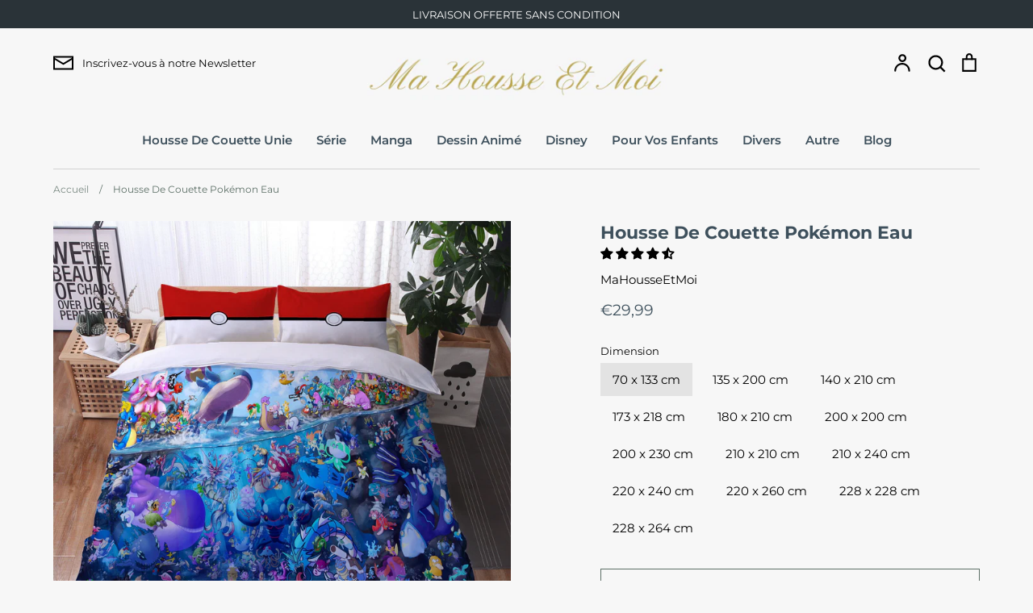

--- FILE ---
content_type: text/html; charset=utf-8
request_url: https://mahousseetmoi.com/products/housse-de-couette-pokemon-eau
body_size: 48061
content:
<!doctype html>
<html class="no-js supports-no-cookies" lang="fr">
<head>
  <!-- Expression 5.4.14 -->
  <meta charset="utf-8" />
<meta name="viewport" content="width=device-width,initial-scale=1.0" />
<meta http-equiv="X-UA-Compatible" content="IE=edge">

<link rel="preconnect" href="https://cdn.shopify.com" crossorigin>
<link rel="preconnect" href="https://fonts.shopify.com" crossorigin>
<link rel="preconnect" href="https://monorail-edge.shopifysvc.com"><link rel="preload" as="font" href="//mahousseetmoi.com/cdn/fonts/montserrat/montserrat_n7.3c434e22befd5c18a6b4afadb1e3d77c128c7939.woff2" type="font/woff2" crossorigin>
<link rel="preload" as="font" href="//mahousseetmoi.com/cdn/fonts/montserrat/montserrat_n4.81949fa0ac9fd2021e16436151e8eaa539321637.woff2" type="font/woff2" crossorigin>
<link rel="preload" as="font" href="//mahousseetmoi.com/cdn/fonts/montserrat/montserrat_n6.1326b3e84230700ef15b3a29fb520639977513e0.woff2" type="font/woff2" crossorigin>
<link rel="preload" as="font" href="//mahousseetmoi.com/cdn/fonts/instrument_sans/instrumentsans_n7.e4ad9032e203f9a0977786c356573ced65a7419a.woff2" type="font/woff2" crossorigin><link rel="preload" as="font" href="//mahousseetmoi.com/cdn/fonts/montserrat/montserrat_n7.3c434e22befd5c18a6b4afadb1e3d77c128c7939.woff2" type="font/woff2" crossorigin><link rel="preload" as="font" href="//mahousseetmoi.com/cdn/fonts/montserrat/montserrat_i4.5a4ea298b4789e064f62a29aafc18d41f09ae59b.woff2" type="font/woff2" crossorigin><link rel="preload" as="font" href="//mahousseetmoi.com/cdn/fonts/montserrat/montserrat_i7.a0d4a463df4f146567d871890ffb3c80408e7732.woff2" type="font/woff2" crossorigin><link rel="preload" href="//mahousseetmoi.com/cdn/shop/t/2/assets/vendor.js?v=34234171540936725781628951056" as="script">
<link rel="preload" href="//mahousseetmoi.com/cdn/shop/t/2/assets/theme.js?v=100868300654543159801628951056" as="script"><link rel="canonical" href="https://mahousseetmoi.com/products/housse-de-couette-pokemon-eau" /><link rel="shortcut icon" href="//mahousseetmoi.com/cdn/shop/files/H_2.png?v=1637150863" type="image/png" /><meta name="description" content="HOUSSE DE COUETTE POKEMON EAU   Tous les pokémons énergie eau réunis sur notre parure de lit. Endormez vous dans les fonds marins en compagnie de vos pokémons préférés. Vous voulez qu&#39;on vous chante une comptine. Alors demandez à carapuce, tortank, psykokwak ou encore à Flagadoss. Pour des nuits paisibles dans notre su">
  <meta name="theme-color" content="">

  
  <title>
    Housse De Couette Pokémon Energie Eau - Carapuce Et Les Autres
    
    
    
      &ndash; MaHousseEtMoi
    
  </title>

  <meta property="og:site_name" content="MaHousseEtMoi">
<meta property="og:url" content="https://mahousseetmoi.com/products/housse-de-couette-pokemon-eau">
<meta property="og:title" content="Housse De Couette Pokémon Energie Eau - Carapuce Et Les Autres">
<meta property="og:type" content="product">
<meta property="og:description" content="HOUSSE DE COUETTE POKEMON EAU   Tous les pokémons énergie eau réunis sur notre parure de lit. Endormez vous dans les fonds marins en compagnie de vos pokémons préférés. Vous voulez qu&#39;on vous chante une comptine. Alors demandez à carapuce, tortank, psykokwak ou encore à Flagadoss. Pour des nuits paisibles dans notre su"><meta property="og:image" content="http://mahousseetmoi.com/cdn/shop/products/Hd2a9f80753f54d06b2cb0d590f9cc0eas_1200x1200.jpg?v=1634819149">
  <meta property="og:image:secure_url" content="https://mahousseetmoi.com/cdn/shop/products/Hd2a9f80753f54d06b2cb0d590f9cc0eas_1200x1200.jpg?v=1634819149">
  <meta property="og:image:width" content="1920">
  <meta property="og:image:height" content="1920"><meta property="og:price:amount" content="29,99">
  <meta property="og:price:currency" content="EUR"><meta name="twitter:card" content="summary_large_image">
<meta name="twitter:title" content="Housse De Couette Pokémon Energie Eau - Carapuce Et Les Autres">
<meta name="twitter:description" content="HOUSSE DE COUETTE POKEMON EAU   Tous les pokémons énergie eau réunis sur notre parure de lit. Endormez vous dans les fonds marins en compagnie de vos pokémons préférés. Vous voulez qu&#39;on vous chante une comptine. Alors demandez à carapuce, tortank, psykokwak ou encore à Flagadoss. Pour des nuits paisibles dans notre su">


  <link href="//mahousseetmoi.com/cdn/shop/t/2/assets/styles.css?v=151455113164333778161759332439" rel="stylesheet" type="text/css" media="all" />

  <script>
    document.documentElement.className = document.documentElement.className.replace('no-js', 'js');
    window.theme = window.theme || {};
    window.slate = window.slate || {};
    theme.moneyFormat = "€{{amount_with_comma_separator}}";
    theme.strings = {
      addToCart: "Ajouter au panier",
      soldOut: "Épuisé",
      unavailable: "Non disponible",
      addressError: "Vous ne trouvez pas cette adresse",
      addressNoResults: "Aucun résultat pour cette adresse",
      addressQueryLimit: "Vous avez dépassé la limite de Google utilisation de l'API. Envisager la mise à niveau à un \u003ca href=\"https:\/\/developers.google.com\/maps\/premium\/usage-limits\"\u003erégime spécial\u003c\/a\u003e.",
      authError: "Il y avait un problème authentifier votre compte Google Maps.",
      addingToCart: "Ajouter",
      addedToCart: "Ajoutée",
      goToCart: "Aller au panier",
      cart: "Panier",
      cartTermsNotChecked: "Vous devez accepter les termes et conditions avant de continuer.",
      quantityTooHigh: "Vous ne pouvez en avoir que [[ quantity ]] dans votre panier",
      unitPriceSeparator: " \/ ",
      searchResultsPages: "Pages",
      searchResultsViewAll: "Afficher tous les résultats",
      searchResultsNoResults: "Désolé, nous n\u0026#39;avons trouvé aucun résultat",
      previous: "Précédente",
      next: "Suivante",
      cart_shipping_calculator_hide_calculator: "Masquer le calculateur d\u0026#39;expédition",
      cart_shipping_calculator_title: "Obtenir des estimations d\u0026#39;expédition",
      cart_general_hide_note: "Masquer les instructions pour le vendeur",
      cart_general_show_note: "Ajouter des instructions pour le vendeur",
      inventoryNotice: "[[ quantity ]] exemplaire en stock",
      imageSlider: "Des photos"
    };
    theme.routes = {
      account_addresses_url: '/account/addresses',
      search_url: '/search',
      cart_url: '/cart',
      cart_add_url: '/cart/add',
      cart_change_url: '/cart/change'
    }
  </script>

  

  <script src="//mahousseetmoi.com/cdn/shop/t/2/assets/vendor.js?v=34234171540936725781628951056" defer="defer"></script>
  <script src="//mahousseetmoi.com/cdn/shop/t/2/assets/theme.js?v=100868300654543159801628951056" defer="defer"></script>

  <script>window.performance && window.performance.mark && window.performance.mark('shopify.content_for_header.start');</script><meta id="shopify-digital-wallet" name="shopify-digital-wallet" content="/59236057269/digital_wallets/dialog">
<link rel="alternate" type="application/json+oembed" href="https://mahousseetmoi.com/products/housse-de-couette-pokemon-eau.oembed">
<script async="async" src="/checkouts/internal/preloads.js?locale=fr-FR"></script>
<script id="shopify-features" type="application/json">{"accessToken":"9fc28e28538d33fea23a93c16b010b6b","betas":["rich-media-storefront-analytics"],"domain":"mahousseetmoi.com","predictiveSearch":true,"shopId":59236057269,"locale":"fr"}</script>
<script>var Shopify = Shopify || {};
Shopify.shop = "mahousseetmoi.myshopify.com";
Shopify.locale = "fr";
Shopify.currency = {"active":"EUR","rate":"1.0"};
Shopify.country = "FR";
Shopify.theme = {"name":"Expression","id":125865164981,"schema_name":"Expression","schema_version":"5.4.14","theme_store_id":230,"role":"main"};
Shopify.theme.handle = "null";
Shopify.theme.style = {"id":null,"handle":null};
Shopify.cdnHost = "mahousseetmoi.com/cdn";
Shopify.routes = Shopify.routes || {};
Shopify.routes.root = "/";</script>
<script type="module">!function(o){(o.Shopify=o.Shopify||{}).modules=!0}(window);</script>
<script>!function(o){function n(){var o=[];function n(){o.push(Array.prototype.slice.apply(arguments))}return n.q=o,n}var t=o.Shopify=o.Shopify||{};t.loadFeatures=n(),t.autoloadFeatures=n()}(window);</script>
<script id="shop-js-analytics" type="application/json">{"pageType":"product"}</script>
<script defer="defer" async type="module" src="//mahousseetmoi.com/cdn/shopifycloud/shop-js/modules/v2/client.init-shop-cart-sync_BcDpqI9l.fr.esm.js"></script>
<script defer="defer" async type="module" src="//mahousseetmoi.com/cdn/shopifycloud/shop-js/modules/v2/chunk.common_a1Rf5Dlz.esm.js"></script>
<script defer="defer" async type="module" src="//mahousseetmoi.com/cdn/shopifycloud/shop-js/modules/v2/chunk.modal_Djra7sW9.esm.js"></script>
<script type="module">
  await import("//mahousseetmoi.com/cdn/shopifycloud/shop-js/modules/v2/client.init-shop-cart-sync_BcDpqI9l.fr.esm.js");
await import("//mahousseetmoi.com/cdn/shopifycloud/shop-js/modules/v2/chunk.common_a1Rf5Dlz.esm.js");
await import("//mahousseetmoi.com/cdn/shopifycloud/shop-js/modules/v2/chunk.modal_Djra7sW9.esm.js");

  window.Shopify.SignInWithShop?.initShopCartSync?.({"fedCMEnabled":true,"windoidEnabled":true});

</script>
<script>(function() {
  var isLoaded = false;
  function asyncLoad() {
    if (isLoaded) return;
    isLoaded = true;
    var urls = ["https:\/\/cdn.shopify.com\/s\/files\/1\/0592\/3605\/7269\/t\/2\/assets\/booster_eu_cookie_59236057269.js?v=1637601166\u0026shop=mahousseetmoi.myshopify.com","https:\/\/gtranslate.io\/shopify\/gtranslate.js?shop=mahousseetmoi.myshopify.com"];
    for (var i = 0; i < urls.length; i++) {
      var s = document.createElement('script');
      s.type = 'text/javascript';
      s.async = true;
      s.src = urls[i];
      var x = document.getElementsByTagName('script')[0];
      x.parentNode.insertBefore(s, x);
    }
  };
  if(window.attachEvent) {
    window.attachEvent('onload', asyncLoad);
  } else {
    window.addEventListener('load', asyncLoad, false);
  }
})();</script>
<script id="__st">var __st={"a":59236057269,"offset":3600,"reqid":"f6fe40f1-3b31-4395-8eaa-82b77b6943b4-1769385415","pageurl":"mahousseetmoi.com\/products\/housse-de-couette-pokemon-eau","u":"36beebda15ea","p":"product","rtyp":"product","rid":7341430440179};</script>
<script>window.ShopifyPaypalV4VisibilityTracking = true;</script>
<script id="captcha-bootstrap">!function(){'use strict';const t='contact',e='account',n='new_comment',o=[[t,t],['blogs',n],['comments',n],[t,'customer']],c=[[e,'customer_login'],[e,'guest_login'],[e,'recover_customer_password'],[e,'create_customer']],r=t=>t.map((([t,e])=>`form[action*='/${t}']:not([data-nocaptcha='true']) input[name='form_type'][value='${e}']`)).join(','),a=t=>()=>t?[...document.querySelectorAll(t)].map((t=>t.form)):[];function s(){const t=[...o],e=r(t);return a(e)}const i='password',u='form_key',d=['recaptcha-v3-token','g-recaptcha-response','h-captcha-response',i],f=()=>{try{return window.sessionStorage}catch{return}},m='__shopify_v',_=t=>t.elements[u];function p(t,e,n=!1){try{const o=window.sessionStorage,c=JSON.parse(o.getItem(e)),{data:r}=function(t){const{data:e,action:n}=t;return t[m]||n?{data:e,action:n}:{data:t,action:n}}(c);for(const[e,n]of Object.entries(r))t.elements[e]&&(t.elements[e].value=n);n&&o.removeItem(e)}catch(o){console.error('form repopulation failed',{error:o})}}const l='form_type',E='cptcha';function T(t){t.dataset[E]=!0}const w=window,h=w.document,L='Shopify',v='ce_forms',y='captcha';let A=!1;((t,e)=>{const n=(g='f06e6c50-85a8-45c8-87d0-21a2b65856fe',I='https://cdn.shopify.com/shopifycloud/storefront-forms-hcaptcha/ce_storefront_forms_captcha_hcaptcha.v1.5.2.iife.js',D={infoText:'Protégé par hCaptcha',privacyText:'Confidentialité',termsText:'Conditions'},(t,e,n)=>{const o=w[L][v],c=o.bindForm;if(c)return c(t,g,e,D).then(n);var r;o.q.push([[t,g,e,D],n]),r=I,A||(h.body.append(Object.assign(h.createElement('script'),{id:'captcha-provider',async:!0,src:r})),A=!0)});var g,I,D;w[L]=w[L]||{},w[L][v]=w[L][v]||{},w[L][v].q=[],w[L][y]=w[L][y]||{},w[L][y].protect=function(t,e){n(t,void 0,e),T(t)},Object.freeze(w[L][y]),function(t,e,n,w,h,L){const[v,y,A,g]=function(t,e,n){const i=e?o:[],u=t?c:[],d=[...i,...u],f=r(d),m=r(i),_=r(d.filter((([t,e])=>n.includes(e))));return[a(f),a(m),a(_),s()]}(w,h,L),I=t=>{const e=t.target;return e instanceof HTMLFormElement?e:e&&e.form},D=t=>v().includes(t);t.addEventListener('submit',(t=>{const e=I(t);if(!e)return;const n=D(e)&&!e.dataset.hcaptchaBound&&!e.dataset.recaptchaBound,o=_(e),c=g().includes(e)&&(!o||!o.value);(n||c)&&t.preventDefault(),c&&!n&&(function(t){try{if(!f())return;!function(t){const e=f();if(!e)return;const n=_(t);if(!n)return;const o=n.value;o&&e.removeItem(o)}(t);const e=Array.from(Array(32),(()=>Math.random().toString(36)[2])).join('');!function(t,e){_(t)||t.append(Object.assign(document.createElement('input'),{type:'hidden',name:u})),t.elements[u].value=e}(t,e),function(t,e){const n=f();if(!n)return;const o=[...t.querySelectorAll(`input[type='${i}']`)].map((({name:t})=>t)),c=[...d,...o],r={};for(const[a,s]of new FormData(t).entries())c.includes(a)||(r[a]=s);n.setItem(e,JSON.stringify({[m]:1,action:t.action,data:r}))}(t,e)}catch(e){console.error('failed to persist form',e)}}(e),e.submit())}));const S=(t,e)=>{t&&!t.dataset[E]&&(n(t,e.some((e=>e===t))),T(t))};for(const o of['focusin','change'])t.addEventListener(o,(t=>{const e=I(t);D(e)&&S(e,y())}));const B=e.get('form_key'),M=e.get(l),P=B&&M;t.addEventListener('DOMContentLoaded',(()=>{const t=y();if(P)for(const e of t)e.elements[l].value===M&&p(e,B);[...new Set([...A(),...v().filter((t=>'true'===t.dataset.shopifyCaptcha))])].forEach((e=>S(e,t)))}))}(h,new URLSearchParams(w.location.search),n,t,e,['guest_login'])})(!0,!0)}();</script>
<script integrity="sha256-4kQ18oKyAcykRKYeNunJcIwy7WH5gtpwJnB7kiuLZ1E=" data-source-attribution="shopify.loadfeatures" defer="defer" src="//mahousseetmoi.com/cdn/shopifycloud/storefront/assets/storefront/load_feature-a0a9edcb.js" crossorigin="anonymous"></script>
<script data-source-attribution="shopify.dynamic_checkout.dynamic.init">var Shopify=Shopify||{};Shopify.PaymentButton=Shopify.PaymentButton||{isStorefrontPortableWallets:!0,init:function(){window.Shopify.PaymentButton.init=function(){};var t=document.createElement("script");t.src="https://mahousseetmoi.com/cdn/shopifycloud/portable-wallets/latest/portable-wallets.fr.js",t.type="module",document.head.appendChild(t)}};
</script>
<script data-source-attribution="shopify.dynamic_checkout.buyer_consent">
  function portableWalletsHideBuyerConsent(e){var t=document.getElementById("shopify-buyer-consent"),n=document.getElementById("shopify-subscription-policy-button");t&&n&&(t.classList.add("hidden"),t.setAttribute("aria-hidden","true"),n.removeEventListener("click",e))}function portableWalletsShowBuyerConsent(e){var t=document.getElementById("shopify-buyer-consent"),n=document.getElementById("shopify-subscription-policy-button");t&&n&&(t.classList.remove("hidden"),t.removeAttribute("aria-hidden"),n.addEventListener("click",e))}window.Shopify?.PaymentButton&&(window.Shopify.PaymentButton.hideBuyerConsent=portableWalletsHideBuyerConsent,window.Shopify.PaymentButton.showBuyerConsent=portableWalletsShowBuyerConsent);
</script>
<script>
  function portableWalletsCleanup(e){e&&e.src&&console.error("Failed to load portable wallets script "+e.src);var t=document.querySelectorAll("shopify-accelerated-checkout .shopify-payment-button__skeleton, shopify-accelerated-checkout-cart .wallet-cart-button__skeleton"),e=document.getElementById("shopify-buyer-consent");for(let e=0;e<t.length;e++)t[e].remove();e&&e.remove()}function portableWalletsNotLoadedAsModule(e){e instanceof ErrorEvent&&"string"==typeof e.message&&e.message.includes("import.meta")&&"string"==typeof e.filename&&e.filename.includes("portable-wallets")&&(window.removeEventListener("error",portableWalletsNotLoadedAsModule),window.Shopify.PaymentButton.failedToLoad=e,"loading"===document.readyState?document.addEventListener("DOMContentLoaded",window.Shopify.PaymentButton.init):window.Shopify.PaymentButton.init())}window.addEventListener("error",portableWalletsNotLoadedAsModule);
</script>

<script type="module" src="https://mahousseetmoi.com/cdn/shopifycloud/portable-wallets/latest/portable-wallets.fr.js" onError="portableWalletsCleanup(this)" crossorigin="anonymous"></script>
<script nomodule>
  document.addEventListener("DOMContentLoaded", portableWalletsCleanup);
</script>

<script id='scb4127' type='text/javascript' async='' src='https://mahousseetmoi.com/cdn/shopifycloud/privacy-banner/storefront-banner.js'></script><link id="shopify-accelerated-checkout-styles" rel="stylesheet" media="screen" href="https://mahousseetmoi.com/cdn/shopifycloud/portable-wallets/latest/accelerated-checkout-backwards-compat.css" crossorigin="anonymous">
<style id="shopify-accelerated-checkout-cart">
        #shopify-buyer-consent {
  margin-top: 1em;
  display: inline-block;
  width: 100%;
}

#shopify-buyer-consent.hidden {
  display: none;
}

#shopify-subscription-policy-button {
  background: none;
  border: none;
  padding: 0;
  text-decoration: underline;
  font-size: inherit;
  cursor: pointer;
}

#shopify-subscription-policy-button::before {
  box-shadow: none;
}

      </style>
<script id="sections-script" data-sections="product-recommendations" defer="defer" src="//mahousseetmoi.com/cdn/shop/t/2/compiled_assets/scripts.js?v=644"></script>
<script>window.performance && window.performance.mark && window.performance.mark('shopify.content_for_header.end');</script>
<meta name="google-site-verification" content="d5R7dXEYZrcNB2FDM1YTp37SGSg7mezgK6YJC2twQxg" />
    
<!-- Start of Judge.me Core -->
<link rel="dns-prefetch" href="https://cdn.judge.me/">
<script data-cfasync='false' class='jdgm-settings-script'>window.jdgmSettings={"pagination":5,"disable_web_reviews":false,"badge_no_review_text":"Aucun avis","badge_n_reviews_text":"{{ n }} avis","hide_badge_preview_if_no_reviews":true,"badge_hide_text":false,"enforce_center_preview_badge":false,"widget_title":"Avis Clients","widget_open_form_text":"Écrire un avis","widget_close_form_text":"Annuler l'avis","widget_refresh_page_text":"Actualiser la page","widget_summary_text":"Basé sur {{ number_of_reviews }} avis","widget_no_review_text":"Soyez le premier à écrire un avis","widget_name_field_text":"Nom d'affichage","widget_verified_name_field_text":"Nom vérifié (public)","widget_name_placeholder_text":"Nom d'affichage","widget_required_field_error_text":"Ce champ est obligatoire.","widget_email_field_text":"Adresse email","widget_verified_email_field_text":"Email vérifié (privé, ne peut pas être modifié)","widget_email_placeholder_text":"Votre adresse email","widget_email_field_error_text":"Veuillez entrer une adresse email valide.","widget_rating_field_text":"Évaluation","widget_review_title_field_text":"Titre de l'avis","widget_review_title_placeholder_text":"Donnez un titre à votre avis","widget_review_body_field_text":"Contenu de l'avis","widget_review_body_placeholder_text":"Commencez à écrire ici...","widget_pictures_field_text":"Photo/Vidéo (facultatif)","widget_submit_review_text":"Soumettre l'avis","widget_submit_verified_review_text":"Soumettre un avis vérifié","widget_submit_success_msg_with_auto_publish":"Merci ! Veuillez actualiser la page dans quelques instants pour voir votre avis. Vous pouvez supprimer ou modifier votre avis en vous connectant à \u003ca href='https://judge.me/login' target='_blank' rel='nofollow noopener'\u003eJudge.me\u003c/a\u003e","widget_submit_success_msg_no_auto_publish":"Merci ! Votre avis sera publié dès qu'il sera approuvé par l'administrateur de la boutique. Vous pouvez supprimer ou modifier votre avis en vous connectant à \u003ca href='https://judge.me/login' target='_blank' rel='nofollow noopener'\u003eJudge.me\u003c/a\u003e","widget_show_default_reviews_out_of_total_text":"Affichage de {{ n_reviews_shown }} sur {{ n_reviews }} avis.","widget_show_all_link_text":"Tout afficher","widget_show_less_link_text":"Afficher moins","widget_author_said_text":"{{ reviewer_name }} a dit :","widget_days_text":"il y a {{ n }} jour/jours","widget_weeks_text":"il y a {{ n }} semaine/semaines","widget_months_text":"il y a {{ n }} mois","widget_years_text":"il y a {{ n }} an/ans","widget_yesterday_text":"Hier","widget_today_text":"Aujourd'hui","widget_replied_text":"\u003e\u003e {{ shop_name }} a répondu :","widget_read_more_text":"Lire plus","widget_reviewer_name_as_initial":"","widget_rating_filter_color":"#fbcd0a","widget_rating_filter_see_all_text":"Voir tous les avis","widget_sorting_most_recent_text":"Plus récents","widget_sorting_highest_rating_text":"Meilleures notes","widget_sorting_lowest_rating_text":"Notes les plus basses","widget_sorting_with_pictures_text":"Uniquement les photos","widget_sorting_most_helpful_text":"Plus utiles","widget_open_question_form_text":"Poser une question","widget_reviews_subtab_text":"Avis","widget_questions_subtab_text":"Questions","widget_question_label_text":"Question","widget_answer_label_text":"Réponse","widget_question_placeholder_text":"Écrivez votre question ici","widget_submit_question_text":"Soumettre la question","widget_question_submit_success_text":"Merci pour votre question ! Nous vous notifierons dès qu'elle aura une réponse.","verified_badge_text":"Vérifié","verified_badge_bg_color":"","verified_badge_text_color":"","verified_badge_placement":"left-of-reviewer-name","widget_review_max_height":"","widget_hide_border":false,"widget_social_share":false,"widget_thumb":false,"widget_review_location_show":false,"widget_location_format":"","all_reviews_include_out_of_store_products":true,"all_reviews_out_of_store_text":"(hors boutique)","all_reviews_pagination":100,"all_reviews_product_name_prefix_text":"à propos de","enable_review_pictures":true,"enable_question_anwser":false,"widget_theme":"default","review_date_format":"mm/dd/yyyy","default_sort_method":"most-recent","widget_product_reviews_subtab_text":"Avis Produits","widget_shop_reviews_subtab_text":"Avis Boutique","widget_other_products_reviews_text":"Avis pour d'autres produits","widget_store_reviews_subtab_text":"Avis de la boutique","widget_no_store_reviews_text":"Cette boutique n'a pas encore reçu d'avis","widget_web_restriction_product_reviews_text":"Ce produit n'a pas encore reçu d'avis","widget_no_items_text":"Aucun élément trouvé","widget_show_more_text":"Afficher plus","widget_write_a_store_review_text":"Écrire un avis sur la boutique","widget_other_languages_heading":"Avis dans d'autres langues","widget_translate_review_text":"Traduire l'avis en {{ language }}","widget_translating_review_text":"Traduction en cours...","widget_show_original_translation_text":"Afficher l'original ({{ language }})","widget_translate_review_failed_text":"Impossible de traduire cet avis.","widget_translate_review_retry_text":"Réessayer","widget_translate_review_try_again_later_text":"Réessayez plus tard","show_product_url_for_grouped_product":false,"widget_sorting_pictures_first_text":"Photos en premier","show_pictures_on_all_rev_page_mobile":false,"show_pictures_on_all_rev_page_desktop":false,"floating_tab_hide_mobile_install_preference":false,"floating_tab_button_name":"★ Avis","floating_tab_title":"Laissons nos clients parler pour nous","floating_tab_button_color":"","floating_tab_button_background_color":"","floating_tab_url":"","floating_tab_url_enabled":false,"floating_tab_tab_style":"text","all_reviews_text_badge_text":"Les clients nous notent {{ shop.metafields.judgeme.all_reviews_rating | round: 1 }}/5 basé sur {{ shop.metafields.judgeme.all_reviews_count }} avis.","all_reviews_text_badge_text_branded_style":"{{ shop.metafields.judgeme.all_reviews_rating | round: 1 }} sur 5 étoiles basé sur {{ shop.metafields.judgeme.all_reviews_count }} avis","is_all_reviews_text_badge_a_link":false,"show_stars_for_all_reviews_text_badge":false,"all_reviews_text_badge_url":"","all_reviews_text_style":"text","all_reviews_text_color_style":"judgeme_brand_color","all_reviews_text_color":"#108474","all_reviews_text_show_jm_brand":true,"featured_carousel_show_header":true,"featured_carousel_title":"Laissons nos clients parler pour nous","testimonials_carousel_title":"Les clients nous disent","videos_carousel_title":"Histoire de clients réels","cards_carousel_title":"Les clients nous disent","featured_carousel_count_text":"sur {{ n }} avis","featured_carousel_add_link_to_all_reviews_page":false,"featured_carousel_url":"","featured_carousel_show_images":true,"featured_carousel_autoslide_interval":5,"featured_carousel_arrows_on_the_sides":false,"featured_carousel_height":250,"featured_carousel_width":80,"featured_carousel_image_size":0,"featured_carousel_image_height":250,"featured_carousel_arrow_color":"#eeeeee","verified_count_badge_style":"vintage","verified_count_badge_orientation":"horizontal","verified_count_badge_color_style":"judgeme_brand_color","verified_count_badge_color":"#108474","is_verified_count_badge_a_link":false,"verified_count_badge_url":"","verified_count_badge_show_jm_brand":true,"widget_rating_preset_default":5,"widget_first_sub_tab":"product-reviews","widget_show_histogram":true,"widget_histogram_use_custom_color":false,"widget_pagination_use_custom_color":false,"widget_star_use_custom_color":false,"widget_verified_badge_use_custom_color":false,"widget_write_review_use_custom_color":false,"picture_reminder_submit_button":"Upload Pictures","enable_review_videos":false,"mute_video_by_default":false,"widget_sorting_videos_first_text":"Vidéos en premier","widget_review_pending_text":"En attente","featured_carousel_items_for_large_screen":3,"social_share_options_order":"Facebook,Twitter","remove_microdata_snippet":false,"disable_json_ld":false,"enable_json_ld_products":false,"preview_badge_show_question_text":false,"preview_badge_no_question_text":"Aucune question","preview_badge_n_question_text":"{{ number_of_questions }} question/questions","qa_badge_show_icon":false,"qa_badge_position":"same-row","remove_judgeme_branding":false,"widget_add_search_bar":false,"widget_search_bar_placeholder":"Recherche","widget_sorting_verified_only_text":"Vérifiés uniquement","featured_carousel_theme":"default","featured_carousel_show_rating":true,"featured_carousel_show_title":true,"featured_carousel_show_body":true,"featured_carousel_show_date":false,"featured_carousel_show_reviewer":true,"featured_carousel_show_product":false,"featured_carousel_header_background_color":"#108474","featured_carousel_header_text_color":"#ffffff","featured_carousel_name_product_separator":"reviewed","featured_carousel_full_star_background":"#108474","featured_carousel_empty_star_background":"#dadada","featured_carousel_vertical_theme_background":"#f9fafb","featured_carousel_verified_badge_enable":false,"featured_carousel_verified_badge_color":"#108474","featured_carousel_border_style":"round","featured_carousel_review_line_length_limit":3,"featured_carousel_more_reviews_button_text":"Lire plus d'avis","featured_carousel_view_product_button_text":"Voir le produit","all_reviews_page_load_reviews_on":"scroll","all_reviews_page_load_more_text":"Charger plus d'avis","disable_fb_tab_reviews":false,"enable_ajax_cdn_cache":false,"widget_public_name_text":"affiché publiquement comme","default_reviewer_name":"John Smith","default_reviewer_name_has_non_latin":true,"widget_reviewer_anonymous":"Anonyme","medals_widget_title":"Médailles d'avis Judge.me","medals_widget_background_color":"#f9fafb","medals_widget_position":"footer_all_pages","medals_widget_border_color":"#f9fafb","medals_widget_verified_text_position":"left","medals_widget_use_monochromatic_version":false,"medals_widget_elements_color":"#108474","show_reviewer_avatar":true,"widget_invalid_yt_video_url_error_text":"Pas une URL de vidéo YouTube","widget_max_length_field_error_text":"Veuillez ne pas dépasser {0} caractères.","widget_show_country_flag":false,"widget_show_collected_via_shop_app":true,"widget_verified_by_shop_badge_style":"light","widget_verified_by_shop_text":"Vérifié par la boutique","widget_show_photo_gallery":false,"widget_load_with_code_splitting":true,"widget_ugc_install_preference":false,"widget_ugc_title":"Fait par nous, partagé par vous","widget_ugc_subtitle":"Taguez-nous pour voir votre photo mise en avant sur notre page","widget_ugc_arrows_color":"#ffffff","widget_ugc_primary_button_text":"Acheter maintenant","widget_ugc_primary_button_background_color":"#108474","widget_ugc_primary_button_text_color":"#ffffff","widget_ugc_primary_button_border_width":"0","widget_ugc_primary_button_border_style":"none","widget_ugc_primary_button_border_color":"#108474","widget_ugc_primary_button_border_radius":"25","widget_ugc_secondary_button_text":"Charger plus","widget_ugc_secondary_button_background_color":"#ffffff","widget_ugc_secondary_button_text_color":"#108474","widget_ugc_secondary_button_border_width":"2","widget_ugc_secondary_button_border_style":"solid","widget_ugc_secondary_button_border_color":"#108474","widget_ugc_secondary_button_border_radius":"25","widget_ugc_reviews_button_text":"Voir les avis","widget_ugc_reviews_button_background_color":"#ffffff","widget_ugc_reviews_button_text_color":"#108474","widget_ugc_reviews_button_border_width":"2","widget_ugc_reviews_button_border_style":"solid","widget_ugc_reviews_button_border_color":"#108474","widget_ugc_reviews_button_border_radius":"25","widget_ugc_reviews_button_link_to":"judgeme-reviews-page","widget_ugc_show_post_date":true,"widget_ugc_max_width":"800","widget_rating_metafield_value_type":true,"widget_primary_color":"#108474","widget_enable_secondary_color":false,"widget_secondary_color":"#edf5f5","widget_summary_average_rating_text":"{{ average_rating }} sur 5","widget_media_grid_title":"Photos \u0026 vidéos clients","widget_media_grid_see_more_text":"Voir plus","widget_round_style":false,"widget_show_product_medals":true,"widget_verified_by_judgeme_text":"Vérifié par Judge.me","widget_show_store_medals":true,"widget_verified_by_judgeme_text_in_store_medals":"Vérifié par Judge.me","widget_media_field_exceed_quantity_message":"Désolé, nous ne pouvons accepter que {{ max_media }} pour un avis.","widget_media_field_exceed_limit_message":"{{ file_name }} est trop volumineux, veuillez sélectionner un {{ media_type }} de moins de {{ size_limit }}MB.","widget_review_submitted_text":"Avis soumis !","widget_question_submitted_text":"Question soumise !","widget_close_form_text_question":"Annuler","widget_write_your_answer_here_text":"Écrivez votre réponse ici","widget_enabled_branded_link":true,"widget_show_collected_by_judgeme":false,"widget_reviewer_name_color":"","widget_write_review_text_color":"","widget_write_review_bg_color":"","widget_collected_by_judgeme_text":"collecté par Judge.me","widget_pagination_type":"standard","widget_load_more_text":"Charger plus","widget_load_more_color":"#108474","widget_full_review_text":"Avis complet","widget_read_more_reviews_text":"Lire plus d'avis","widget_read_questions_text":"Lire les questions","widget_questions_and_answers_text":"Questions \u0026 Réponses","widget_verified_by_text":"Vérifié par","widget_verified_text":"Vérifié","widget_number_of_reviews_text":"{{ number_of_reviews }} avis","widget_back_button_text":"Retour","widget_next_button_text":"Suivant","widget_custom_forms_filter_button":"Filtres","custom_forms_style":"vertical","widget_show_review_information":false,"how_reviews_are_collected":"Comment les avis sont-ils collectés ?","widget_show_review_keywords":false,"widget_gdpr_statement":"Comment nous utilisons vos données : Nous vous contacterons uniquement à propos de l'avis que vous avez laissé, et seulement si nécessaire. En soumettant votre avis, vous acceptez les \u003ca href='https://judge.me/terms' target='_blank' rel='nofollow noopener'\u003econditions\u003c/a\u003e, la \u003ca href='https://judge.me/privacy' target='_blank' rel='nofollow noopener'\u003epolitique de confidentialité\u003c/a\u003e et les \u003ca href='https://judge.me/content-policy' target='_blank' rel='nofollow noopener'\u003epolitiques de contenu\u003c/a\u003e de Judge.me.","widget_multilingual_sorting_enabled":false,"widget_translate_review_content_enabled":false,"widget_translate_review_content_method":"manual","popup_widget_review_selection":"automatically_with_pictures","popup_widget_round_border_style":true,"popup_widget_show_title":true,"popup_widget_show_body":true,"popup_widget_show_reviewer":false,"popup_widget_show_product":true,"popup_widget_show_pictures":true,"popup_widget_use_review_picture":true,"popup_widget_show_on_home_page":true,"popup_widget_show_on_product_page":true,"popup_widget_show_on_collection_page":true,"popup_widget_show_on_cart_page":true,"popup_widget_position":"bottom_left","popup_widget_first_review_delay":5,"popup_widget_duration":5,"popup_widget_interval":5,"popup_widget_review_count":5,"popup_widget_hide_on_mobile":true,"review_snippet_widget_round_border_style":true,"review_snippet_widget_card_color":"#FFFFFF","review_snippet_widget_slider_arrows_background_color":"#FFFFFF","review_snippet_widget_slider_arrows_color":"#000000","review_snippet_widget_star_color":"#108474","show_product_variant":false,"all_reviews_product_variant_label_text":"Variante : ","widget_show_verified_branding":false,"widget_ai_summary_title":"Les clients disent","widget_ai_summary_disclaimer":"Résumé des avis généré par IA basé sur les avis clients récents","widget_show_ai_summary":false,"widget_show_ai_summary_bg":false,"widget_show_review_title_input":true,"redirect_reviewers_invited_via_email":"review_widget","request_store_review_after_product_review":false,"request_review_other_products_in_order":false,"review_form_color_scheme":"default","review_form_corner_style":"square","review_form_star_color":{},"review_form_text_color":"#333333","review_form_background_color":"#ffffff","review_form_field_background_color":"#fafafa","review_form_button_color":{},"review_form_button_text_color":"#ffffff","review_form_modal_overlay_color":"#000000","review_content_screen_title_text":"Comment évalueriez-vous ce produit ?","review_content_introduction_text":"Nous serions ravis que vous partagiez un peu votre expérience.","store_review_form_title_text":"Comment évalueriez-vous cette boutique ?","store_review_form_introduction_text":"Nous serions ravis que vous partagiez un peu votre expérience.","show_review_guidance_text":true,"one_star_review_guidance_text":"Mauvais","five_star_review_guidance_text":"Excellent","customer_information_screen_title_text":"À propos de vous","customer_information_introduction_text":"Veuillez nous en dire plus sur vous.","custom_questions_screen_title_text":"Votre expérience en détail","custom_questions_introduction_text":"Voici quelques questions pour nous aider à mieux comprendre votre expérience.","review_submitted_screen_title_text":"Merci pour votre avis !","review_submitted_screen_thank_you_text":"Nous le traitons et il apparaîtra bientôt dans la boutique.","review_submitted_screen_email_verification_text":"Veuillez confirmer votre email en cliquant sur le lien que nous venons de vous envoyer. Cela nous aide à maintenir des avis authentiques.","review_submitted_request_store_review_text":"Aimeriez-vous partager votre expérience d'achat avec nous ?","review_submitted_review_other_products_text":"Aimeriez-vous évaluer ces produits ?","store_review_screen_title_text":"Voulez-vous partager votre expérience de shopping avec nous ?","store_review_introduction_text":"Nous apprécions votre retour d'expérience et nous l'utilisons pour nous améliorer. Veuillez partager vos pensées ou suggestions.","reviewer_media_screen_title_picture_text":"Partager une photo","reviewer_media_introduction_picture_text":"Téléchargez une photo pour étayer votre avis.","reviewer_media_screen_title_video_text":"Partager une vidéo","reviewer_media_introduction_video_text":"Téléchargez une vidéo pour étayer votre avis.","reviewer_media_screen_title_picture_or_video_text":"Partager une photo ou une vidéo","reviewer_media_introduction_picture_or_video_text":"Téléchargez une photo ou une vidéo pour étayer votre avis.","reviewer_media_youtube_url_text":"Collez votre URL Youtube ici","advanced_settings_next_step_button_text":"Suivant","advanced_settings_close_review_button_text":"Fermer","modal_write_review_flow":false,"write_review_flow_required_text":"Obligatoire","write_review_flow_privacy_message_text":"Nous respectons votre vie privée.","write_review_flow_anonymous_text":"Avis anonyme","write_review_flow_visibility_text":"Ne sera pas visible pour les autres clients.","write_review_flow_multiple_selection_help_text":"Sélectionnez autant que vous le souhaitez","write_review_flow_single_selection_help_text":"Sélectionnez une option","write_review_flow_required_field_error_text":"Ce champ est obligatoire","write_review_flow_invalid_email_error_text":"Veuillez saisir une adresse email valide","write_review_flow_max_length_error_text":"Max. {{ max_length }} caractères.","write_review_flow_media_upload_text":"\u003cb\u003eCliquez pour télécharger\u003c/b\u003e ou glissez-déposez","write_review_flow_gdpr_statement":"Nous vous contacterons uniquement au sujet de votre avis si nécessaire. En soumettant votre avis, vous acceptez nos \u003ca href='https://judge.me/terms' target='_blank' rel='nofollow noopener'\u003econditions d'utilisation\u003c/a\u003e et notre \u003ca href='https://judge.me/privacy' target='_blank' rel='nofollow noopener'\u003epolitique de confidentialité\u003c/a\u003e.","rating_only_reviews_enabled":false,"show_negative_reviews_help_screen":false,"new_review_flow_help_screen_rating_threshold":3,"negative_review_resolution_screen_title_text":"Dites-nous plus","negative_review_resolution_text":"Votre expérience est importante pour nous. S'il y a eu des problèmes avec votre achat, nous sommes là pour vous aider. N'hésitez pas à nous contacter, nous aimerions avoir l'opportunité de corriger les choses.","negative_review_resolution_button_text":"Contactez-nous","negative_review_resolution_proceed_with_review_text":"Laisser un avis","negative_review_resolution_subject":"Problème avec l'achat de {{ shop_name }}.{{ order_name }}","preview_badge_collection_page_install_status":false,"widget_review_custom_css":"","preview_badge_custom_css":"","preview_badge_stars_count":"5-stars","featured_carousel_custom_css":"","floating_tab_custom_css":"","all_reviews_widget_custom_css":"","medals_widget_custom_css":"","verified_badge_custom_css":"","all_reviews_text_custom_css":"","transparency_badges_collected_via_store_invite":false,"transparency_badges_from_another_provider":false,"transparency_badges_collected_from_store_visitor":false,"transparency_badges_collected_by_verified_review_provider":false,"transparency_badges_earned_reward":false,"transparency_badges_collected_via_store_invite_text":"Avis collecté via l'invitation du magasin","transparency_badges_from_another_provider_text":"Avis collecté d'un autre fournisseur","transparency_badges_collected_from_store_visitor_text":"Avis collecté d'un visiteur du magasin","transparency_badges_written_in_google_text":"Avis écrit sur Google","transparency_badges_written_in_etsy_text":"Avis écrit sur Etsy","transparency_badges_written_in_shop_app_text":"Avis écrit sur Shop App","transparency_badges_earned_reward_text":"Avis a gagné une récompense pour une commande future","product_review_widget_per_page":10,"widget_store_review_label_text":"Avis de la boutique","checkout_comment_extension_title_on_product_page":"Customer Comments","checkout_comment_extension_num_latest_comment_show":5,"checkout_comment_extension_format":"name_and_timestamp","checkout_comment_customer_name":"last_initial","checkout_comment_comment_notification":true,"preview_badge_collection_page_install_preference":true,"preview_badge_home_page_install_preference":false,"preview_badge_product_page_install_preference":true,"review_widget_install_preference":"","review_carousel_install_preference":false,"floating_reviews_tab_install_preference":"none","verified_reviews_count_badge_install_preference":false,"all_reviews_text_install_preference":false,"review_widget_best_location":true,"judgeme_medals_install_preference":false,"review_widget_revamp_enabled":false,"review_widget_qna_enabled":false,"review_widget_header_theme":"minimal","review_widget_widget_title_enabled":true,"review_widget_header_text_size":"medium","review_widget_header_text_weight":"regular","review_widget_average_rating_style":"compact","review_widget_bar_chart_enabled":true,"review_widget_bar_chart_type":"numbers","review_widget_bar_chart_style":"standard","review_widget_expanded_media_gallery_enabled":false,"review_widget_reviews_section_theme":"standard","review_widget_image_style":"thumbnails","review_widget_review_image_ratio":"square","review_widget_stars_size":"medium","review_widget_verified_badge":"standard_text","review_widget_review_title_text_size":"medium","review_widget_review_text_size":"medium","review_widget_review_text_length":"medium","review_widget_number_of_columns_desktop":3,"review_widget_carousel_transition_speed":5,"review_widget_custom_questions_answers_display":"always","review_widget_button_text_color":"#FFFFFF","review_widget_text_color":"#000000","review_widget_lighter_text_color":"#7B7B7B","review_widget_corner_styling":"soft","review_widget_review_word_singular":"avis","review_widget_review_word_plural":"avis","review_widget_voting_label":"Utile?","review_widget_shop_reply_label":"Réponse de {{ shop_name }} :","review_widget_filters_title":"Filtres","qna_widget_question_word_singular":"Question","qna_widget_question_word_plural":"Questions","qna_widget_answer_reply_label":"Réponse de {{ answerer_name }} :","qna_content_screen_title_text":"Poser une question sur ce produit","qna_widget_question_required_field_error_text":"Veuillez entrer votre question.","qna_widget_flow_gdpr_statement":"Nous vous contacterons uniquement au sujet de votre question si nécessaire. En soumettant votre question, vous acceptez nos \u003ca href='https://judge.me/terms' target='_blank' rel='nofollow noopener'\u003econditions d'utilisation\u003c/a\u003e et notre \u003ca href='https://judge.me/privacy' target='_blank' rel='nofollow noopener'\u003epolitique de confidentialité\u003c/a\u003e.","qna_widget_question_submitted_text":"Merci pour votre question !","qna_widget_close_form_text_question":"Fermer","qna_widget_question_submit_success_text":"Nous vous enverrons un email lorsque nous répondrons à votre question.","all_reviews_widget_v2025_enabled":false,"all_reviews_widget_v2025_header_theme":"default","all_reviews_widget_v2025_widget_title_enabled":true,"all_reviews_widget_v2025_header_text_size":"medium","all_reviews_widget_v2025_header_text_weight":"regular","all_reviews_widget_v2025_average_rating_style":"compact","all_reviews_widget_v2025_bar_chart_enabled":true,"all_reviews_widget_v2025_bar_chart_type":"numbers","all_reviews_widget_v2025_bar_chart_style":"standard","all_reviews_widget_v2025_expanded_media_gallery_enabled":false,"all_reviews_widget_v2025_show_store_medals":true,"all_reviews_widget_v2025_show_photo_gallery":true,"all_reviews_widget_v2025_show_review_keywords":false,"all_reviews_widget_v2025_show_ai_summary":false,"all_reviews_widget_v2025_show_ai_summary_bg":false,"all_reviews_widget_v2025_add_search_bar":false,"all_reviews_widget_v2025_default_sort_method":"most-recent","all_reviews_widget_v2025_reviews_per_page":10,"all_reviews_widget_v2025_reviews_section_theme":"default","all_reviews_widget_v2025_image_style":"thumbnails","all_reviews_widget_v2025_review_image_ratio":"square","all_reviews_widget_v2025_stars_size":"medium","all_reviews_widget_v2025_verified_badge":"bold_badge","all_reviews_widget_v2025_review_title_text_size":"medium","all_reviews_widget_v2025_review_text_size":"medium","all_reviews_widget_v2025_review_text_length":"medium","all_reviews_widget_v2025_number_of_columns_desktop":3,"all_reviews_widget_v2025_carousel_transition_speed":5,"all_reviews_widget_v2025_custom_questions_answers_display":"always","all_reviews_widget_v2025_show_product_variant":false,"all_reviews_widget_v2025_show_reviewer_avatar":true,"all_reviews_widget_v2025_reviewer_name_as_initial":"","all_reviews_widget_v2025_review_location_show":false,"all_reviews_widget_v2025_location_format":"","all_reviews_widget_v2025_show_country_flag":false,"all_reviews_widget_v2025_verified_by_shop_badge_style":"light","all_reviews_widget_v2025_social_share":false,"all_reviews_widget_v2025_social_share_options_order":"Facebook,Twitter,LinkedIn,Pinterest","all_reviews_widget_v2025_pagination_type":"standard","all_reviews_widget_v2025_button_text_color":"#FFFFFF","all_reviews_widget_v2025_text_color":"#000000","all_reviews_widget_v2025_lighter_text_color":"#7B7B7B","all_reviews_widget_v2025_corner_styling":"soft","all_reviews_widget_v2025_title":"Avis clients","all_reviews_widget_v2025_ai_summary_title":"Les clients disent à propos de cette boutique","all_reviews_widget_v2025_no_review_text":"Soyez le premier à écrire un avis","platform":"shopify","branding_url":"https://app.judge.me/reviews","branding_text":"Propulsé par Judge.me","locale":"en","reply_name":"MaHousseEtMoi","widget_version":"2.1","footer":true,"autopublish":false,"review_dates":false,"enable_custom_form":false,"shop_locale":"fr","enable_multi_locales_translations":false,"show_review_title_input":true,"review_verification_email_status":"always","can_be_branded":false,"reply_name_text":"MaHousseEtMoi"};</script> <style class='jdgm-settings-style'>﻿.jdgm-xx{left:0}.jdgm-histogram .jdgm-histogram__bar-content{background:#fbcd0a}.jdgm-histogram .jdgm-histogram__bar:after{background:#fbcd0a}.jdgm-prev-badge[data-average-rating='0.00']{display:none !important}.jdgm-rev .jdgm-rev__timestamp,.jdgm-quest .jdgm-rev__timestamp,.jdgm-carousel-item__timestamp{display:none !important}.jdgm-author-all-initials{display:none !important}.jdgm-author-last-initial{display:none !important}.jdgm-rev-widg__title{visibility:hidden}.jdgm-rev-widg__summary-text{visibility:hidden}.jdgm-prev-badge__text{visibility:hidden}.jdgm-rev__replier:before{content:'MaHousseEtMoi'}.jdgm-rev__prod-link-prefix:before{content:'à propos de'}.jdgm-rev__variant-label:before{content:'Variante : '}.jdgm-rev__out-of-store-text:before{content:'(hors boutique)'}@media only screen and (min-width: 768px){.jdgm-rev__pics .jdgm-rev_all-rev-page-picture-separator,.jdgm-rev__pics .jdgm-rev__product-picture{display:none}}@media only screen and (max-width: 768px){.jdgm-rev__pics .jdgm-rev_all-rev-page-picture-separator,.jdgm-rev__pics .jdgm-rev__product-picture{display:none}}.jdgm-preview-badge[data-template="index"]{display:none !important}.jdgm-verified-count-badget[data-from-snippet="true"]{display:none !important}.jdgm-carousel-wrapper[data-from-snippet="true"]{display:none !important}.jdgm-all-reviews-text[data-from-snippet="true"]{display:none !important}.jdgm-medals-section[data-from-snippet="true"]{display:none !important}.jdgm-ugc-media-wrapper[data-from-snippet="true"]{display:none !important}.jdgm-rev__transparency-badge[data-badge-type="review_collected_via_store_invitation"]{display:none !important}.jdgm-rev__transparency-badge[data-badge-type="review_collected_from_another_provider"]{display:none !important}.jdgm-rev__transparency-badge[data-badge-type="review_collected_from_store_visitor"]{display:none !important}.jdgm-rev__transparency-badge[data-badge-type="review_written_in_etsy"]{display:none !important}.jdgm-rev__transparency-badge[data-badge-type="review_written_in_google_business"]{display:none !important}.jdgm-rev__transparency-badge[data-badge-type="review_written_in_shop_app"]{display:none !important}.jdgm-rev__transparency-badge[data-badge-type="review_earned_for_future_purchase"]{display:none !important}
</style> <style class='jdgm-settings-style'></style>

  
  
  
  <style class='jdgm-miracle-styles'>
  @-webkit-keyframes jdgm-spin{0%{-webkit-transform:rotate(0deg);-ms-transform:rotate(0deg);transform:rotate(0deg)}100%{-webkit-transform:rotate(359deg);-ms-transform:rotate(359deg);transform:rotate(359deg)}}@keyframes jdgm-spin{0%{-webkit-transform:rotate(0deg);-ms-transform:rotate(0deg);transform:rotate(0deg)}100%{-webkit-transform:rotate(359deg);-ms-transform:rotate(359deg);transform:rotate(359deg)}}@font-face{font-family:'JudgemeStar';src:url("[data-uri]") format("woff");font-weight:normal;font-style:normal}.jdgm-star{font-family:'JudgemeStar';display:inline !important;text-decoration:none !important;padding:0 4px 0 0 !important;margin:0 !important;font-weight:bold;opacity:1;-webkit-font-smoothing:antialiased;-moz-osx-font-smoothing:grayscale}.jdgm-star:hover{opacity:1}.jdgm-star:last-of-type{padding:0 !important}.jdgm-star.jdgm--on:before{content:"\e000"}.jdgm-star.jdgm--off:before{content:"\e001"}.jdgm-star.jdgm--half:before{content:"\e002"}.jdgm-widget *{margin:0;line-height:1.4;-webkit-box-sizing:border-box;-moz-box-sizing:border-box;box-sizing:border-box;-webkit-overflow-scrolling:touch}.jdgm-hidden{display:none !important;visibility:hidden !important}.jdgm-temp-hidden{display:none}.jdgm-spinner{width:40px;height:40px;margin:auto;border-radius:50%;border-top:2px solid #eee;border-right:2px solid #eee;border-bottom:2px solid #eee;border-left:2px solid #ccc;-webkit-animation:jdgm-spin 0.8s infinite linear;animation:jdgm-spin 0.8s infinite linear}.jdgm-prev-badge{display:block !important}

</style>


  
  
   


<script data-cfasync='false' class='jdgm-script'>
!function(e){window.jdgm=window.jdgm||{},jdgm.CDN_HOST="https://cdn.judge.me/",
jdgm.docReady=function(d){(e.attachEvent?"complete"===e.readyState:"loading"!==e.readyState)?
setTimeout(d,0):e.addEventListener("DOMContentLoaded",d)},jdgm.loadCSS=function(d,t,o,s){
!o&&jdgm.loadCSS.requestedUrls.indexOf(d)>=0||(jdgm.loadCSS.requestedUrls.push(d),
(s=e.createElement("link")).rel="stylesheet",s.class="jdgm-stylesheet",s.media="nope!",
s.href=d,s.onload=function(){this.media="all",t&&setTimeout(t)},e.body.appendChild(s))},
jdgm.loadCSS.requestedUrls=[],jdgm.loadJS=function(e,d){var t=new XMLHttpRequest;
t.onreadystatechange=function(){4===t.readyState&&(Function(t.response)(),d&&d(t.response))},
t.open("GET",e),t.send()},jdgm.docReady((function(){(window.jdgmLoadCSS||e.querySelectorAll(
".jdgm-widget, .jdgm-all-reviews-page").length>0)&&(jdgmSettings.widget_load_with_code_splitting?
parseFloat(jdgmSettings.widget_version)>=3?jdgm.loadCSS(jdgm.CDN_HOST+"widget_v3/base.css"):
jdgm.loadCSS(jdgm.CDN_HOST+"widget/base.css"):jdgm.loadCSS(jdgm.CDN_HOST+"shopify_v2.css"),
jdgm.loadJS(jdgm.CDN_HOST+"loader.js"))}))}(document);
</script>

<noscript><link rel="stylesheet" type="text/css" media="all" href="https://cdn.judge.me/shopify_v2.css"></noscript>
<!-- End of Judge.me Core -->


<script src="https://cdn.shopify.com/extensions/8d2c31d3-a828-4daf-820f-80b7f8e01c39/nova-eu-cookie-bar-gdpr-4/assets/nova-cookie-app-embed.js" type="text/javascript" defer="defer"></script>
<link href="https://cdn.shopify.com/extensions/8d2c31d3-a828-4daf-820f-80b7f8e01c39/nova-eu-cookie-bar-gdpr-4/assets/nova-cookie.css" rel="stylesheet" type="text/css" media="all">
<link href="https://monorail-edge.shopifysvc.com" rel="dns-prefetch">
<script>(function(){if ("sendBeacon" in navigator && "performance" in window) {try {var session_token_from_headers = performance.getEntriesByType('navigation')[0].serverTiming.find(x => x.name == '_s').description;} catch {var session_token_from_headers = undefined;}var session_cookie_matches = document.cookie.match(/_shopify_s=([^;]*)/);var session_token_from_cookie = session_cookie_matches && session_cookie_matches.length === 2 ? session_cookie_matches[1] : "";var session_token = session_token_from_headers || session_token_from_cookie || "";function handle_abandonment_event(e) {var entries = performance.getEntries().filter(function(entry) {return /monorail-edge.shopifysvc.com/.test(entry.name);});if (!window.abandonment_tracked && entries.length === 0) {window.abandonment_tracked = true;var currentMs = Date.now();var navigation_start = performance.timing.navigationStart;var payload = {shop_id: 59236057269,url: window.location.href,navigation_start,duration: currentMs - navigation_start,session_token,page_type: "product"};window.navigator.sendBeacon("https://monorail-edge.shopifysvc.com/v1/produce", JSON.stringify({schema_id: "online_store_buyer_site_abandonment/1.1",payload: payload,metadata: {event_created_at_ms: currentMs,event_sent_at_ms: currentMs}}));}}window.addEventListener('pagehide', handle_abandonment_event);}}());</script>
<script id="web-pixels-manager-setup">(function e(e,d,r,n,o){if(void 0===o&&(o={}),!Boolean(null===(a=null===(i=window.Shopify)||void 0===i?void 0:i.analytics)||void 0===a?void 0:a.replayQueue)){var i,a;window.Shopify=window.Shopify||{};var t=window.Shopify;t.analytics=t.analytics||{};var s=t.analytics;s.replayQueue=[],s.publish=function(e,d,r){return s.replayQueue.push([e,d,r]),!0};try{self.performance.mark("wpm:start")}catch(e){}var l=function(){var e={modern:/Edge?\/(1{2}[4-9]|1[2-9]\d|[2-9]\d{2}|\d{4,})\.\d+(\.\d+|)|Firefox\/(1{2}[4-9]|1[2-9]\d|[2-9]\d{2}|\d{4,})\.\d+(\.\d+|)|Chrom(ium|e)\/(9{2}|\d{3,})\.\d+(\.\d+|)|(Maci|X1{2}).+ Version\/(15\.\d+|(1[6-9]|[2-9]\d|\d{3,})\.\d+)([,.]\d+|)( \(\w+\)|)( Mobile\/\w+|) Safari\/|Chrome.+OPR\/(9{2}|\d{3,})\.\d+\.\d+|(CPU[ +]OS|iPhone[ +]OS|CPU[ +]iPhone|CPU IPhone OS|CPU iPad OS)[ +]+(15[._]\d+|(1[6-9]|[2-9]\d|\d{3,})[._]\d+)([._]\d+|)|Android:?[ /-](13[3-9]|1[4-9]\d|[2-9]\d{2}|\d{4,})(\.\d+|)(\.\d+|)|Android.+Firefox\/(13[5-9]|1[4-9]\d|[2-9]\d{2}|\d{4,})\.\d+(\.\d+|)|Android.+Chrom(ium|e)\/(13[3-9]|1[4-9]\d|[2-9]\d{2}|\d{4,})\.\d+(\.\d+|)|SamsungBrowser\/([2-9]\d|\d{3,})\.\d+/,legacy:/Edge?\/(1[6-9]|[2-9]\d|\d{3,})\.\d+(\.\d+|)|Firefox\/(5[4-9]|[6-9]\d|\d{3,})\.\d+(\.\d+|)|Chrom(ium|e)\/(5[1-9]|[6-9]\d|\d{3,})\.\d+(\.\d+|)([\d.]+$|.*Safari\/(?![\d.]+ Edge\/[\d.]+$))|(Maci|X1{2}).+ Version\/(10\.\d+|(1[1-9]|[2-9]\d|\d{3,})\.\d+)([,.]\d+|)( \(\w+\)|)( Mobile\/\w+|) Safari\/|Chrome.+OPR\/(3[89]|[4-9]\d|\d{3,})\.\d+\.\d+|(CPU[ +]OS|iPhone[ +]OS|CPU[ +]iPhone|CPU IPhone OS|CPU iPad OS)[ +]+(10[._]\d+|(1[1-9]|[2-9]\d|\d{3,})[._]\d+)([._]\d+|)|Android:?[ /-](13[3-9]|1[4-9]\d|[2-9]\d{2}|\d{4,})(\.\d+|)(\.\d+|)|Mobile Safari.+OPR\/([89]\d|\d{3,})\.\d+\.\d+|Android.+Firefox\/(13[5-9]|1[4-9]\d|[2-9]\d{2}|\d{4,})\.\d+(\.\d+|)|Android.+Chrom(ium|e)\/(13[3-9]|1[4-9]\d|[2-9]\d{2}|\d{4,})\.\d+(\.\d+|)|Android.+(UC? ?Browser|UCWEB|U3)[ /]?(15\.([5-9]|\d{2,})|(1[6-9]|[2-9]\d|\d{3,})\.\d+)\.\d+|SamsungBrowser\/(5\.\d+|([6-9]|\d{2,})\.\d+)|Android.+MQ{2}Browser\/(14(\.(9|\d{2,})|)|(1[5-9]|[2-9]\d|\d{3,})(\.\d+|))(\.\d+|)|K[Aa][Ii]OS\/(3\.\d+|([4-9]|\d{2,})\.\d+)(\.\d+|)/},d=e.modern,r=e.legacy,n=navigator.userAgent;return n.match(d)?"modern":n.match(r)?"legacy":"unknown"}(),u="modern"===l?"modern":"legacy",c=(null!=n?n:{modern:"",legacy:""})[u],f=function(e){return[e.baseUrl,"/wpm","/b",e.hashVersion,"modern"===e.buildTarget?"m":"l",".js"].join("")}({baseUrl:d,hashVersion:r,buildTarget:u}),m=function(e){var d=e.version,r=e.bundleTarget,n=e.surface,o=e.pageUrl,i=e.monorailEndpoint;return{emit:function(e){var a=e.status,t=e.errorMsg,s=(new Date).getTime(),l=JSON.stringify({metadata:{event_sent_at_ms:s},events:[{schema_id:"web_pixels_manager_load/3.1",payload:{version:d,bundle_target:r,page_url:o,status:a,surface:n,error_msg:t},metadata:{event_created_at_ms:s}}]});if(!i)return console&&console.warn&&console.warn("[Web Pixels Manager] No Monorail endpoint provided, skipping logging."),!1;try{return self.navigator.sendBeacon.bind(self.navigator)(i,l)}catch(e){}var u=new XMLHttpRequest;try{return u.open("POST",i,!0),u.setRequestHeader("Content-Type","text/plain"),u.send(l),!0}catch(e){return console&&console.warn&&console.warn("[Web Pixels Manager] Got an unhandled error while logging to Monorail."),!1}}}}({version:r,bundleTarget:l,surface:e.surface,pageUrl:self.location.href,monorailEndpoint:e.monorailEndpoint});try{o.browserTarget=l,function(e){var d=e.src,r=e.async,n=void 0===r||r,o=e.onload,i=e.onerror,a=e.sri,t=e.scriptDataAttributes,s=void 0===t?{}:t,l=document.createElement("script"),u=document.querySelector("head"),c=document.querySelector("body");if(l.async=n,l.src=d,a&&(l.integrity=a,l.crossOrigin="anonymous"),s)for(var f in s)if(Object.prototype.hasOwnProperty.call(s,f))try{l.dataset[f]=s[f]}catch(e){}if(o&&l.addEventListener("load",o),i&&l.addEventListener("error",i),u)u.appendChild(l);else{if(!c)throw new Error("Did not find a head or body element to append the script");c.appendChild(l)}}({src:f,async:!0,onload:function(){if(!function(){var e,d;return Boolean(null===(d=null===(e=window.Shopify)||void 0===e?void 0:e.analytics)||void 0===d?void 0:d.initialized)}()){var d=window.webPixelsManager.init(e)||void 0;if(d){var r=window.Shopify.analytics;r.replayQueue.forEach((function(e){var r=e[0],n=e[1],o=e[2];d.publishCustomEvent(r,n,o)})),r.replayQueue=[],r.publish=d.publishCustomEvent,r.visitor=d.visitor,r.initialized=!0}}},onerror:function(){return m.emit({status:"failed",errorMsg:"".concat(f," has failed to load")})},sri:function(e){var d=/^sha384-[A-Za-z0-9+/=]+$/;return"string"==typeof e&&d.test(e)}(c)?c:"",scriptDataAttributes:o}),m.emit({status:"loading"})}catch(e){m.emit({status:"failed",errorMsg:(null==e?void 0:e.message)||"Unknown error"})}}})({shopId: 59236057269,storefrontBaseUrl: "https://mahousseetmoi.com",extensionsBaseUrl: "https://extensions.shopifycdn.com/cdn/shopifycloud/web-pixels-manager",monorailEndpoint: "https://monorail-edge.shopifysvc.com/unstable/produce_batch",surface: "storefront-renderer",enabledBetaFlags: ["2dca8a86"],webPixelsConfigList: [{"id":"2317222227","configuration":"{\"webPixelName\":\"Judge.me\"}","eventPayloadVersion":"v1","runtimeContext":"STRICT","scriptVersion":"34ad157958823915625854214640f0bf","type":"APP","apiClientId":683015,"privacyPurposes":["ANALYTICS"],"dataSharingAdjustments":{"protectedCustomerApprovalScopes":["read_customer_email","read_customer_name","read_customer_personal_data","read_customer_phone"]}},{"id":"168427859","configuration":"{\"tagID\":\"2613059321098\"}","eventPayloadVersion":"v1","runtimeContext":"STRICT","scriptVersion":"18031546ee651571ed29edbe71a3550b","type":"APP","apiClientId":3009811,"privacyPurposes":["ANALYTICS","MARKETING","SALE_OF_DATA"],"dataSharingAdjustments":{"protectedCustomerApprovalScopes":["read_customer_address","read_customer_email","read_customer_name","read_customer_personal_data","read_customer_phone"]}},{"id":"shopify-app-pixel","configuration":"{}","eventPayloadVersion":"v1","runtimeContext":"STRICT","scriptVersion":"0450","apiClientId":"shopify-pixel","type":"APP","privacyPurposes":["ANALYTICS","MARKETING"]},{"id":"shopify-custom-pixel","eventPayloadVersion":"v1","runtimeContext":"LAX","scriptVersion":"0450","apiClientId":"shopify-pixel","type":"CUSTOM","privacyPurposes":["ANALYTICS","MARKETING"]}],isMerchantRequest: false,initData: {"shop":{"name":"MaHousseEtMoi","paymentSettings":{"currencyCode":"EUR"},"myshopifyDomain":"mahousseetmoi.myshopify.com","countryCode":"FR","storefrontUrl":"https:\/\/mahousseetmoi.com"},"customer":null,"cart":null,"checkout":null,"productVariants":[{"price":{"amount":29.99,"currencyCode":"EUR"},"product":{"title":"Housse De Couette Pokémon Eau","vendor":"MaHousseEtMoi","id":"7341430440179","untranslatedTitle":"Housse De Couette Pokémon Eau","url":"\/products\/housse-de-couette-pokemon-eau","type":""},"id":"46980615733587","image":{"src":"\/\/mahousseetmoi.com\/cdn\/shop\/products\/Hd2a9f80753f54d06b2cb0d590f9cc0eas.jpg?v=1634819149"},"sku":"14:200004889#8;977:883#180X200cm","title":"70 x 133 cm","untranslatedTitle":"70 x 133 cm"},{"price":{"amount":54.99,"currencyCode":"EUR"},"product":{"title":"Housse De Couette Pokémon Eau","vendor":"MaHousseEtMoi","id":"7341430440179","untranslatedTitle":"Housse De Couette Pokémon Eau","url":"\/products\/housse-de-couette-pokemon-eau","type":""},"id":"41906469011699","image":{"src":"\/\/mahousseetmoi.com\/cdn\/shop\/products\/Hd2a9f80753f54d06b2cb0d590f9cc0eas.jpg?v=1634819149"},"sku":"14:200004889#8;977:964#135X200cm","title":"135 x 200 cm","untranslatedTitle":"135 x 200 cm"},{"price":{"amount":59.99,"currencyCode":"EUR"},"product":{"title":"Housse De Couette Pokémon Eau","vendor":"MaHousseEtMoi","id":"7341430440179","untranslatedTitle":"Housse De Couette Pokémon Eau","url":"\/products\/housse-de-couette-pokemon-eau","type":""},"id":"43193749864691","image":{"src":"\/\/mahousseetmoi.com\/cdn\/shop\/products\/Hd2a9f80753f54d06b2cb0d590f9cc0eas.jpg?v=1634819149"},"sku":"14:200004889#8;977:200007028#200X230cm","title":"140 x 210 cm","untranslatedTitle":"140 x 210 cm"},{"price":{"amount":69.99,"currencyCode":"EUR"},"product":{"title":"Housse De Couette Pokémon Eau","vendor":"MaHousseEtMoi","id":"7341430440179","untranslatedTitle":"Housse De Couette Pokémon Eau","url":"\/products\/housse-de-couette-pokemon-eau","type":""},"id":"43193749897459","image":{"src":"\/\/mahousseetmoi.com\/cdn\/shop\/products\/Hd2a9f80753f54d06b2cb0d590f9cc0eas.jpg?v=1634819149"},"sku":"14:200004889#8;977:200007028#200X230cm","title":"173 x 218 cm","untranslatedTitle":"173 x 218 cm"},{"price":{"amount":74.99,"currencyCode":"EUR"},"product":{"title":"Housse De Couette Pokémon Eau","vendor":"MaHousseEtMoi","id":"7341430440179","untranslatedTitle":"Housse De Couette Pokémon Eau","url":"\/products\/housse-de-couette-pokemon-eau","type":""},"id":"41906469077235","image":{"src":"\/\/mahousseetmoi.com\/cdn\/shop\/products\/Hd2a9f80753f54d06b2cb0d590f9cc0eas.jpg?v=1634819149"},"sku":"14:200004889#8;977:883#180X200cm","title":"180 x 210 cm","untranslatedTitle":"180 x 210 cm"},{"price":{"amount":79.99,"currencyCode":"EUR"},"product":{"title":"Housse De Couette Pokémon Eau","vendor":"MaHousseEtMoi","id":"7341430440179","untranslatedTitle":"Housse De Couette Pokémon Eau","url":"\/products\/housse-de-couette-pokemon-eau","type":""},"id":"41906469142771","image":{"src":"\/\/mahousseetmoi.com\/cdn\/shop\/products\/Hd2a9f80753f54d06b2cb0d590f9cc0eas.jpg?v=1634819149"},"sku":"14:200004889#8;977:200003528#200X200cm","title":"200 x 200 cm","untranslatedTitle":"200 x 200 cm"},{"price":{"amount":84.99,"currencyCode":"EUR"},"product":{"title":"Housse De Couette Pokémon Eau","vendor":"MaHousseEtMoi","id":"7341430440179","untranslatedTitle":"Housse De Couette Pokémon Eau","url":"\/products\/housse-de-couette-pokemon-eau","type":""},"id":"41906469044467","image":{"src":"\/\/mahousseetmoi.com\/cdn\/shop\/products\/Hd2a9f80753f54d06b2cb0d590f9cc0eas.jpg?v=1634819149"},"sku":"14:200004889#8;977:200007028#200X230cm","title":"200 x 230 cm","untranslatedTitle":"200 x 230 cm"},{"price":{"amount":84.99,"currencyCode":"EUR"},"product":{"title":"Housse De Couette Pokémon Eau","vendor":"MaHousseEtMoi","id":"7341430440179","untranslatedTitle":"Housse De Couette Pokémon Eau","url":"\/products\/housse-de-couette-pokemon-eau","type":""},"id":"43193749930227","image":{"src":"\/\/mahousseetmoi.com\/cdn\/shop\/products\/Hd2a9f80753f54d06b2cb0d590f9cc0eas.jpg?v=1634819149"},"sku":"14:200004889#8;977:200007028#200X230cm","title":"210 x 210 cm","untranslatedTitle":"210 x 210 cm"},{"price":{"amount":94.99,"currencyCode":"EUR"},"product":{"title":"Housse De Couette Pokémon Eau","vendor":"MaHousseEtMoi","id":"7341430440179","untranslatedTitle":"Housse De Couette Pokémon Eau","url":"\/products\/housse-de-couette-pokemon-eau","type":""},"id":"43193749962995","image":{"src":"\/\/mahousseetmoi.com\/cdn\/shop\/products\/Hd2a9f80753f54d06b2cb0d590f9cc0eas.jpg?v=1634819149"},"sku":"14:200004889#8;977:200007028#200X230cm","title":"210 x 240 cm","untranslatedTitle":"210 x 240 cm"},{"price":{"amount":94.99,"currencyCode":"EUR"},"product":{"title":"Housse De Couette Pokémon Eau","vendor":"MaHousseEtMoi","id":"7341430440179","untranslatedTitle":"Housse De Couette Pokémon Eau","url":"\/products\/housse-de-couette-pokemon-eau","type":""},"id":"41906469110003","image":{"src":"\/\/mahousseetmoi.com\/cdn\/shop\/products\/Hd2a9f80753f54d06b2cb0d590f9cc0eas.jpg?v=1634819149"},"sku":"14:200004889#8;977:1437#220X240cm","title":"220 x 240 cm","untranslatedTitle":"220 x 240 cm"},{"price":{"amount":99.99,"currencyCode":"EUR"},"product":{"title":"Housse De Couette Pokémon Eau","vendor":"MaHousseEtMoi","id":"7341430440179","untranslatedTitle":"Housse De Couette Pokémon Eau","url":"\/products\/housse-de-couette-pokemon-eau","type":""},"id":"43193749995763","image":{"src":"\/\/mahousseetmoi.com\/cdn\/shop\/products\/Hd2a9f80753f54d06b2cb0d590f9cc0eas.jpg?v=1634819149"},"sku":"14:200004889#8;977:200007028#200X230cm","title":"220 x 260 cm","untranslatedTitle":"220 x 260 cm"},{"price":{"amount":89.99,"currencyCode":"EUR"},"product":{"title":"Housse De Couette Pokémon Eau","vendor":"MaHousseEtMoi","id":"7341430440179","untranslatedTitle":"Housse De Couette Pokémon Eau","url":"\/products\/housse-de-couette-pokemon-eau","type":""},"id":"43193750028531","image":{"src":"\/\/mahousseetmoi.com\/cdn\/shop\/products\/Hd2a9f80753f54d06b2cb0d590f9cc0eas.jpg?v=1634819149"},"sku":"14:200004889#8;977:200007028#200X230cm","title":"228 x 228 cm","untranslatedTitle":"228 x 228 cm"},{"price":{"amount":99.99,"currencyCode":"EUR"},"product":{"title":"Housse De Couette Pokémon Eau","vendor":"MaHousseEtMoi","id":"7341430440179","untranslatedTitle":"Housse De Couette Pokémon Eau","url":"\/products\/housse-de-couette-pokemon-eau","type":""},"id":"41906469175539","image":{"src":"\/\/mahousseetmoi.com\/cdn\/shop\/products\/Hd2a9f80753f54d06b2cb0d590f9cc0eas.jpg?v=1634819149"},"sku":"14:200004889#8;977:200004763#260X229cm","title":"228 x 264 cm","untranslatedTitle":"228 x 264 cm"}],"purchasingCompany":null},},"https://mahousseetmoi.com/cdn","fcfee988w5aeb613cpc8e4bc33m6693e112",{"modern":"","legacy":""},{"shopId":"59236057269","storefrontBaseUrl":"https:\/\/mahousseetmoi.com","extensionBaseUrl":"https:\/\/extensions.shopifycdn.com\/cdn\/shopifycloud\/web-pixels-manager","surface":"storefront-renderer","enabledBetaFlags":"[\"2dca8a86\"]","isMerchantRequest":"false","hashVersion":"fcfee988w5aeb613cpc8e4bc33m6693e112","publish":"custom","events":"[[\"page_viewed\",{}],[\"product_viewed\",{\"productVariant\":{\"price\":{\"amount\":29.99,\"currencyCode\":\"EUR\"},\"product\":{\"title\":\"Housse De Couette Pokémon Eau\",\"vendor\":\"MaHousseEtMoi\",\"id\":\"7341430440179\",\"untranslatedTitle\":\"Housse De Couette Pokémon Eau\",\"url\":\"\/products\/housse-de-couette-pokemon-eau\",\"type\":\"\"},\"id\":\"46980615733587\",\"image\":{\"src\":\"\/\/mahousseetmoi.com\/cdn\/shop\/products\/Hd2a9f80753f54d06b2cb0d590f9cc0eas.jpg?v=1634819149\"},\"sku\":\"14:200004889#8;977:883#180X200cm\",\"title\":\"70 x 133 cm\",\"untranslatedTitle\":\"70 x 133 cm\"}}]]"});</script><script>
  window.ShopifyAnalytics = window.ShopifyAnalytics || {};
  window.ShopifyAnalytics.meta = window.ShopifyAnalytics.meta || {};
  window.ShopifyAnalytics.meta.currency = 'EUR';
  var meta = {"product":{"id":7341430440179,"gid":"gid:\/\/shopify\/Product\/7341430440179","vendor":"MaHousseEtMoi","type":"","handle":"housse-de-couette-pokemon-eau","variants":[{"id":46980615733587,"price":2999,"name":"Housse De Couette Pokémon Eau - 70 x 133 cm","public_title":"70 x 133 cm","sku":"14:200004889#8;977:883#180X200cm"},{"id":41906469011699,"price":5499,"name":"Housse De Couette Pokémon Eau - 135 x 200 cm","public_title":"135 x 200 cm","sku":"14:200004889#8;977:964#135X200cm"},{"id":43193749864691,"price":5999,"name":"Housse De Couette Pokémon Eau - 140 x 210 cm","public_title":"140 x 210 cm","sku":"14:200004889#8;977:200007028#200X230cm"},{"id":43193749897459,"price":6999,"name":"Housse De Couette Pokémon Eau - 173 x 218 cm","public_title":"173 x 218 cm","sku":"14:200004889#8;977:200007028#200X230cm"},{"id":41906469077235,"price":7499,"name":"Housse De Couette Pokémon Eau - 180 x 210 cm","public_title":"180 x 210 cm","sku":"14:200004889#8;977:883#180X200cm"},{"id":41906469142771,"price":7999,"name":"Housse De Couette Pokémon Eau - 200 x 200 cm","public_title":"200 x 200 cm","sku":"14:200004889#8;977:200003528#200X200cm"},{"id":41906469044467,"price":8499,"name":"Housse De Couette Pokémon Eau - 200 x 230 cm","public_title":"200 x 230 cm","sku":"14:200004889#8;977:200007028#200X230cm"},{"id":43193749930227,"price":8499,"name":"Housse De Couette Pokémon Eau - 210 x 210 cm","public_title":"210 x 210 cm","sku":"14:200004889#8;977:200007028#200X230cm"},{"id":43193749962995,"price":9499,"name":"Housse De Couette Pokémon Eau - 210 x 240 cm","public_title":"210 x 240 cm","sku":"14:200004889#8;977:200007028#200X230cm"},{"id":41906469110003,"price":9499,"name":"Housse De Couette Pokémon Eau - 220 x 240 cm","public_title":"220 x 240 cm","sku":"14:200004889#8;977:1437#220X240cm"},{"id":43193749995763,"price":9999,"name":"Housse De Couette Pokémon Eau - 220 x 260 cm","public_title":"220 x 260 cm","sku":"14:200004889#8;977:200007028#200X230cm"},{"id":43193750028531,"price":8999,"name":"Housse De Couette Pokémon Eau - 228 x 228 cm","public_title":"228 x 228 cm","sku":"14:200004889#8;977:200007028#200X230cm"},{"id":41906469175539,"price":9999,"name":"Housse De Couette Pokémon Eau - 228 x 264 cm","public_title":"228 x 264 cm","sku":"14:200004889#8;977:200004763#260X229cm"}],"remote":false},"page":{"pageType":"product","resourceType":"product","resourceId":7341430440179,"requestId":"f6fe40f1-3b31-4395-8eaa-82b77b6943b4-1769385415"}};
  for (var attr in meta) {
    window.ShopifyAnalytics.meta[attr] = meta[attr];
  }
</script>
<script class="analytics">
  (function () {
    var customDocumentWrite = function(content) {
      var jquery = null;

      if (window.jQuery) {
        jquery = window.jQuery;
      } else if (window.Checkout && window.Checkout.$) {
        jquery = window.Checkout.$;
      }

      if (jquery) {
        jquery('body').append(content);
      }
    };

    var hasLoggedConversion = function(token) {
      if (token) {
        return document.cookie.indexOf('loggedConversion=' + token) !== -1;
      }
      return false;
    }

    var setCookieIfConversion = function(token) {
      if (token) {
        var twoMonthsFromNow = new Date(Date.now());
        twoMonthsFromNow.setMonth(twoMonthsFromNow.getMonth() + 2);

        document.cookie = 'loggedConversion=' + token + '; expires=' + twoMonthsFromNow;
      }
    }

    var trekkie = window.ShopifyAnalytics.lib = window.trekkie = window.trekkie || [];
    if (trekkie.integrations) {
      return;
    }
    trekkie.methods = [
      'identify',
      'page',
      'ready',
      'track',
      'trackForm',
      'trackLink'
    ];
    trekkie.factory = function(method) {
      return function() {
        var args = Array.prototype.slice.call(arguments);
        args.unshift(method);
        trekkie.push(args);
        return trekkie;
      };
    };
    for (var i = 0; i < trekkie.methods.length; i++) {
      var key = trekkie.methods[i];
      trekkie[key] = trekkie.factory(key);
    }
    trekkie.load = function(config) {
      trekkie.config = config || {};
      trekkie.config.initialDocumentCookie = document.cookie;
      var first = document.getElementsByTagName('script')[0];
      var script = document.createElement('script');
      script.type = 'text/javascript';
      script.onerror = function(e) {
        var scriptFallback = document.createElement('script');
        scriptFallback.type = 'text/javascript';
        scriptFallback.onerror = function(error) {
                var Monorail = {
      produce: function produce(monorailDomain, schemaId, payload) {
        var currentMs = new Date().getTime();
        var event = {
          schema_id: schemaId,
          payload: payload,
          metadata: {
            event_created_at_ms: currentMs,
            event_sent_at_ms: currentMs
          }
        };
        return Monorail.sendRequest("https://" + monorailDomain + "/v1/produce", JSON.stringify(event));
      },
      sendRequest: function sendRequest(endpointUrl, payload) {
        // Try the sendBeacon API
        if (window && window.navigator && typeof window.navigator.sendBeacon === 'function' && typeof window.Blob === 'function' && !Monorail.isIos12()) {
          var blobData = new window.Blob([payload], {
            type: 'text/plain'
          });

          if (window.navigator.sendBeacon(endpointUrl, blobData)) {
            return true;
          } // sendBeacon was not successful

        } // XHR beacon

        var xhr = new XMLHttpRequest();

        try {
          xhr.open('POST', endpointUrl);
          xhr.setRequestHeader('Content-Type', 'text/plain');
          xhr.send(payload);
        } catch (e) {
          console.log(e);
        }

        return false;
      },
      isIos12: function isIos12() {
        return window.navigator.userAgent.lastIndexOf('iPhone; CPU iPhone OS 12_') !== -1 || window.navigator.userAgent.lastIndexOf('iPad; CPU OS 12_') !== -1;
      }
    };
    Monorail.produce('monorail-edge.shopifysvc.com',
      'trekkie_storefront_load_errors/1.1',
      {shop_id: 59236057269,
      theme_id: 125865164981,
      app_name: "storefront",
      context_url: window.location.href,
      source_url: "//mahousseetmoi.com/cdn/s/trekkie.storefront.8d95595f799fbf7e1d32231b9a28fd43b70c67d3.min.js"});

        };
        scriptFallback.async = true;
        scriptFallback.src = '//mahousseetmoi.com/cdn/s/trekkie.storefront.8d95595f799fbf7e1d32231b9a28fd43b70c67d3.min.js';
        first.parentNode.insertBefore(scriptFallback, first);
      };
      script.async = true;
      script.src = '//mahousseetmoi.com/cdn/s/trekkie.storefront.8d95595f799fbf7e1d32231b9a28fd43b70c67d3.min.js';
      first.parentNode.insertBefore(script, first);
    };
    trekkie.load(
      {"Trekkie":{"appName":"storefront","development":false,"defaultAttributes":{"shopId":59236057269,"isMerchantRequest":null,"themeId":125865164981,"themeCityHash":"12414761043968156934","contentLanguage":"fr","currency":"EUR","eventMetadataId":"028261dc-8834-40ce-b54f-d1f3068495d2"},"isServerSideCookieWritingEnabled":true,"monorailRegion":"shop_domain","enabledBetaFlags":["65f19447"]},"Session Attribution":{},"S2S":{"facebookCapiEnabled":false,"source":"trekkie-storefront-renderer","apiClientId":580111}}
    );

    var loaded = false;
    trekkie.ready(function() {
      if (loaded) return;
      loaded = true;

      window.ShopifyAnalytics.lib = window.trekkie;

      var originalDocumentWrite = document.write;
      document.write = customDocumentWrite;
      try { window.ShopifyAnalytics.merchantGoogleAnalytics.call(this); } catch(error) {};
      document.write = originalDocumentWrite;

      window.ShopifyAnalytics.lib.page(null,{"pageType":"product","resourceType":"product","resourceId":7341430440179,"requestId":"f6fe40f1-3b31-4395-8eaa-82b77b6943b4-1769385415","shopifyEmitted":true});

      var match = window.location.pathname.match(/checkouts\/(.+)\/(thank_you|post_purchase)/)
      var token = match? match[1]: undefined;
      if (!hasLoggedConversion(token)) {
        setCookieIfConversion(token);
        window.ShopifyAnalytics.lib.track("Viewed Product",{"currency":"EUR","variantId":46980615733587,"productId":7341430440179,"productGid":"gid:\/\/shopify\/Product\/7341430440179","name":"Housse De Couette Pokémon Eau - 70 x 133 cm","price":"29.99","sku":"14:200004889#8;977:883#180X200cm","brand":"MaHousseEtMoi","variant":"70 x 133 cm","category":"","nonInteraction":true,"remote":false},undefined,undefined,{"shopifyEmitted":true});
      window.ShopifyAnalytics.lib.track("monorail:\/\/trekkie_storefront_viewed_product\/1.1",{"currency":"EUR","variantId":46980615733587,"productId":7341430440179,"productGid":"gid:\/\/shopify\/Product\/7341430440179","name":"Housse De Couette Pokémon Eau - 70 x 133 cm","price":"29.99","sku":"14:200004889#8;977:883#180X200cm","brand":"MaHousseEtMoi","variant":"70 x 133 cm","category":"","nonInteraction":true,"remote":false,"referer":"https:\/\/mahousseetmoi.com\/products\/housse-de-couette-pokemon-eau"});
      }
    });


        var eventsListenerScript = document.createElement('script');
        eventsListenerScript.async = true;
        eventsListenerScript.src = "//mahousseetmoi.com/cdn/shopifycloud/storefront/assets/shop_events_listener-3da45d37.js";
        document.getElementsByTagName('head')[0].appendChild(eventsListenerScript);

})();</script>
<script
  defer
  src="https://mahousseetmoi.com/cdn/shopifycloud/perf-kit/shopify-perf-kit-3.0.4.min.js"
  data-application="storefront-renderer"
  data-shop-id="59236057269"
  data-render-region="gcp-us-east1"
  data-page-type="product"
  data-theme-instance-id="125865164981"
  data-theme-name="Expression"
  data-theme-version="5.4.14"
  data-monorail-region="shop_domain"
  data-resource-timing-sampling-rate="10"
  data-shs="true"
  data-shs-beacon="true"
  data-shs-export-with-fetch="true"
  data-shs-logs-sample-rate="1"
  data-shs-beacon-endpoint="https://mahousseetmoi.com/api/collect"
></script>
</head>

<body id="housse-de-couette-pokemon-energie-eau-carapuce-et-les-autres" class="template-product">

  <a class="in-page-link visually-hidden skip-link" href="#MainContent">Passer au contenu</a>

  <div id="shopify-section-header" class="shopify-section">
  <section class="announcement-bar ">
    <style data-shopify>
    .announcement-bar {
      color: #ffffff;
      background-color: #2a3338;
    }

    .announcement-bar a {
      color: #ffffff;
      text-decoration: none;
    }
    .announcement-bar--has-link:hover {
      background-color: #14181b;
    }
    </style>
    
      <div class="page-width">
        <div class="container">
          <div class="announcement-bar__content">LIVRAISON OFFERTE SANS CONDITION</div>
        </div>
      </div>
    
  </section>



<header class="page-width page-header section--header" data-section-id="header" data-section-type="header">
  <style data-shopify>
    
      .site-logo {
        max-width: 400px;
      }
      @media (max-width: 749px) {
        .site-logo {
          max-width: 128px;
        }
      }
    
  </style>

  <div class="page-header--content container">
    <section class="utils-bar relative">

      <div class="utils__left">
        <button class="btn btn--plain btn--menu js-mobile-menu-icon" aria-label="Basculer le menu"><svg class="desktop-icon" viewBox="-1 -4 25 22" version="1.1" xmlns="http://www.w3.org/2000/svg" xmlns:xlink="http://www.w3.org/1999/xlink">
  <g stroke-width="1" transform="translate(0.000000, 0.966667)">
    <polygon points="0 2 0 0 22.5333333 0 22.5333333 2"></polygon>
    <polygon points="0 8.53333333 0 6.53333333 22.5333333 6.53333333 22.5333333 8.53333333"></polygon>
    <polygon points="0 15.0666667 0 13.0666667 22.5333333 13.0666667 22.5333333 15.0666667"></polygon>
  </g>
</svg>
<svg class="mobile-icon" viewBox="-1 -5 25 21" version="1.1" xmlns="http://www.w3.org/2000/svg" xmlns:xlink="http://www.w3.org/1999/xlink">
  <g stroke-width="1" transform="translate(0.500000, 0.466667)">
    <polygon points="0 1 0 0 21.5333333 0 21.5333333 1"></polygon>
    <polygon points="0 7.53333333 0 6.53333333 21.5333333 6.53333333 21.5333333 7.53333333"></polygon>
    <polygon points="0 14.0666667 0 13.0666667 21.5333333 13.0666667 21.5333333 14.0666667"></polygon>
  </g>
</svg>
</button>

        
          

          
            
              
              <div class="header-newsletter-wrapper hidden">
                <div class="header-newsletter-form lightbox-content">
                  <div class="newsletter-section">
                    
                    <form method="post" action="/contact#newsletter-signup-header" id="newsletter-signup-header" accept-charset="UTF-8" class="contact-form"><input type="hidden" name="form_type" value="customer" /><input type="hidden" name="utf8" value="✓" />
                      <div class="newsletter-form-container">
                        <input type="hidden" name="contact[tags]" value="prospect,newsletter"/>

                        

                          

                          <div class="newsletter-section__inputs global-border-radius input-row--submit">
                            <span class="subscribe__icon"><svg class="desktop-icon" viewBox="0 -3 26 23" version="1.1" xmlns="http://www.w3.org/2000/svg" xmlns:xlink="http://www.w3.org/1999/xlink">
  <g stroke-width="2">
    <path d="M0,0 L25,0 L25,17 L0,17 L0,0 Z M2,2 L2,15 L23,15 L23,2 L2,2 Z"></path>
    <path d="M13.0131231,8.89168498 L11.9868769,8.89168498 L12.5,8.5849266 L13.0131231,8.89168498 Z M23.4868769,2.01668498 L24.5131231,3.73331502 L12.5,10.9150734 L0.48687689,3.73331502 L1.51312311,2.01668498 L12.5,8.5849266 L23.4868769,2.01668498 Z"></path>
  </g>
</svg>
<svg class="mobile-icon" viewBox="0 -3 26 23" version="1.1" xmlns="http://www.w3.org/2000/svg" xmlns:xlink="http://www.w3.org/1999/xlink">
  <g stroke-width="1" transform="translate(0.500000, 0.500000)">
    <path d="M0,0 L24,0 L24,16 L0,16 L0,0 Z M1,1 L1,15 L23,15 L23,1 L1,1 Z"></path>
    <polygon points="23.2434384 1.94584249 23.7565616 2.80415751 12 9.8325367 0.243438445 2.80415751 0.756561555 1.94584249 12 8.6674633"></polygon>
  </g>
</svg>
</span>
                            <input class="newsletter-section__input-email global-border-radius" type="email" name="contact[email]" aria-label="Courriel" placeholder="Votre courriel" value="" required />
                            <button class="btn btn--primary newsletter-section__button" type="submit">Soumettre</button>
                          </div>
                        
                      </div>
                    </form>
                  </div>
                </div>
              </div>

              
                <button class="quicklink__link btn--plain js-header-newsletter-open">
                  <span class="quicklink__icon"><svg class="desktop-icon" viewBox="0 -3 26 23" version="1.1" xmlns="http://www.w3.org/2000/svg" xmlns:xlink="http://www.w3.org/1999/xlink">
  <g stroke-width="2">
    <path d="M0,0 L25,0 L25,17 L0,17 L0,0 Z M2,2 L2,15 L23,15 L23,2 L2,2 Z"></path>
    <path d="M13.0131231,8.89168498 L11.9868769,8.89168498 L12.5,8.5849266 L13.0131231,8.89168498 Z M23.4868769,2.01668498 L24.5131231,3.73331502 L12.5,10.9150734 L0.48687689,3.73331502 L1.51312311,2.01668498 L12.5,8.5849266 L23.4868769,2.01668498 Z"></path>
  </g>
</svg>
<svg class="mobile-icon" viewBox="0 -3 26 23" version="1.1" xmlns="http://www.w3.org/2000/svg" xmlns:xlink="http://www.w3.org/1999/xlink">
  <g stroke-width="1" transform="translate(0.500000, 0.500000)">
    <path d="M0,0 L24,0 L24,16 L0,16 L0,0 Z M1,1 L1,15 L23,15 L23,1 L1,1 Z"></path>
    <polygon points="23.2434384 1.94584249 23.7565616 2.80415751 12 9.8325367 0.243438445 2.80415751 0.756561555 1.94584249 12 8.6674633"></polygon>
  </g>
</svg>
</span>
                  <span class="quicklink__content">Inscrivez-vous à notre Newsletter</span>
                </button>
              

            
          

        
      </div>

      <div class="utils__center">
        
  <!-- LOGO / STORE NAME -->
  
    <div class="h1 store-logo" itemscope itemtype="http://schema.org/Organization">
  

    <!-- DESKTOP LOGO -->
    <a href="/" itemprop="url" class="desktop-logo site-logo ">
      <meta itemprop="name" content="MaHousseEtMoi">
      
        <img src="//mahousseetmoi.com/cdn/shop/files/Ma_Housse_Et_Moi_2_800x.png?v=1632661583"
             alt="Logo Ma Housse Et Moi"
             itemprop="logo">
      
    </a>

    <!-- MOBILE LOGO -->
    <a href="/" itemprop="url" class="mobile-logo site-logo">
      <meta itemprop="name" content="MaHousseEtMoi">
      
        <img src="//mahousseetmoi.com/cdn/shop/files/Ma_Housse_Et_Moi_2_800x.png?v=1632661583"
             alt="Logo Ma Housse Et Moi"
             itemprop="logo">
      
    </a>
  
    </div>
  

      </div>

      <div class="utils__right">
        
          <div class="desktop-header-localization utils__item">
            <form method="post" action="/localization" id="localization_form_desktop-header" accept-charset="UTF-8" class="selectors-form" enctype="multipart/form-data"><input type="hidden" name="form_type" value="localization" /><input type="hidden" name="utf8" value="✓" /><input type="hidden" name="_method" value="put" /><input type="hidden" name="return_to" value="/products/housse-de-couette-pokemon-eau" /></form>
          </div>
        
        
          <div class="accounts utils__item accounts--desktop">
            <div class="account-item">
              <a href="/account">
                <span class="user-icon feather-icon">
                  <svg class="desktop-icon" viewBox="-2 -2 24 24" version="1.1" xmlns="http://www.w3.org/2000/svg" xmlns:xlink="http://www.w3.org/1999/xlink">
  <g stroke-width="1">
    <path d="M9.22222222,9 C6.73694085,9 4.72222222,6.98528137 4.72222222,4.5 C4.72222222,2.01471863 6.73694085,0 9.22222222,0 C11.7075036,0 13.7222222,2.01471863 13.7222222,4.5 C13.7222222,6.98528137 11.7075036,9 9.22222222,9 Z M9.22222222,7 C10.6029341,7 11.7222222,5.88071187 11.7222222,4.5 C11.7222222,3.11928813 10.6029341,2 9.22222222,2 C7.84151035,2 6.72222222,3.11928813 6.72222222,4.5 C6.72222222,5.88071187 7.84151035,7 9.22222222,7 Z"></path>
    <path d="M18,19 C18,19.5522847 17.5522847,20 17,20 C16.4477153,20 16,19.5522847 16,19 C16,15.1340068 12.8659932,12 9,12 C5.13400675,12 2,15.1340068 2,19 C2,19.5522847 1.55228475,20 1,20 C0.44771525,20 0,19.5522847 0,19 C0,14.0294373 4.02943725,10 9,10 C13.9705627,10 18,14.0294373 18,19 Z"></path>
  </g>
</svg>
<svg class="mobile-icon" viewBox="-2 -2 24 24" version="1.1" xmlns="http://www.w3.org/2000/svg" xmlns:xlink="http://www.w3.org/1999/xlink">
  <g stroke-width="1" transform="translate(0.500000, 0.500000)">
    <path d="M8.72222222,8 C6.51308322,8 4.72222222,6.209139 4.72222222,4 C4.72222222,1.790861 6.51308322,0 8.72222222,0 C10.9313612,0 12.7222222,1.790861 12.7222222,4 C12.7222222,6.209139 10.9313612,8 8.72222222,8 Z M8.72222222,7 C10.3790765,7 11.7222222,5.65685425 11.7222222,4 C11.7222222,2.34314575 10.3790765,1 8.72222222,1 C7.06536797,1 5.72222222,2.34314575 5.72222222,4 C5.72222222,5.65685425 7.06536797,7 8.72222222,7 Z"></path>
    <path d="M17,18.5 C17,18.7761424 16.7761424,19 16.5,19 C16.2238576,19 16,18.7761424 16,18.5 C16,14.3578644 12.6421356,11 8.5,11 C4.35786438,11 1,14.3578644 1,18.5 C1,18.7761424 0.776142375,19 0.5,19 C0.223857625,19 0,18.7761424 0,18.5 C0,13.8055796 3.80557963,10 8.5,10 C13.1944204,10 17,13.8055796 17,18.5 Z"></path>
  </g>
</svg>

                </span>
                <span class="icon-fallback-text">Compte</span>
              </a>
            </div>
          </div>
        
        <div class="header-search utils__item">
          <a class="header-search-icon global-border-radius js-header-search-trigger" href="/search">
            <svg class="desktop-icon" viewBox="-3 -3 23 23" version="1.1" xmlns="http://www.w3.org/2000/svg" xmlns:xlink="http://www.w3.org/1999/xlink">
  <g stroke-width="2">
    <polygon points="18.7071068 17.2928932 17.2928932 18.7071068 12.7628932 14.1771068 14.1771068 12.7628932"></polygon>
    <path d="M8,16 C3.581722,16 0,12.418278 0,8 C0,3.581722 3.581722,0 8,0 C12.418278,0 16,3.581722 16,8 C16,12.418278 12.418278,16 8,16 Z M8,14 C11.3137085,14 14,11.3137085 14,8 C14,4.6862915 11.3137085,2 8,2 C4.6862915,2 2,4.6862915 2,8 C2,11.3137085 4.6862915,14 8,14 Z"></path>
  </g>
</svg>
<svg class="mobile-icon" viewBox="-3 -3 23 23" version="1.1" xmlns="http://www.w3.org/2000/svg" xmlns:xlink="http://www.w3.org/1999/xlink">
  <g stroke-width="1" transform="translate(0.500000, 0.500000)">
    <polygon points="17.3535534 16.6464466 16.6464466 17.3535534 12.1464466 12.8535534 12.8535534 12.1464466"></polygon>
    <path d="M7.5,15 C3.35786438,15 0,11.6421356 0,7.5 C0,3.35786438 3.35786438,0 7.5,0 C11.6421356,0 15,3.35786438 15,7.5 C15,11.6421356 11.6421356,15 7.5,15 Z M7.5,14 C11.0898509,14 14,11.0898509 14,7.5 C14,3.91014913 11.0898509,1 7.5,1 C3.91014913,1 1,3.91014913 1,7.5 C1,11.0898509 3.91014913,14 7.5,14 Z"></path>
  </g>
</svg>

            <span class="icon-fallback-text">Recherche</span>
          </a>
          <div class="header-search-form">
            <button class="btn btn--plain header-close-search-icon js-header-search-trigger" aria-label="Fermer">
              <svg class="desktop-icon" viewBox="-4 -4 22 22" version="1.1" xmlns="http://www.w3.org/2000/svg" xmlns:xlink="http://www.w3.org/1999/xlink">
  <g stroke-width="1">
    <polygon points="13.125 0 14.4508252 1.32582521 1.32582521 14.4508252 0 13.125"></polygon>
    <polygon points="14.4508252 13.125 13.125 14.4508252 0 1.32582521 1.32582521 0"></polygon>
  </g>
</svg>
<svg class="mobile-icon" viewBox="-4 -4 22 22" version="1.1" xmlns="http://www.w3.org/2000/svg" xmlns:xlink="http://www.w3.org/1999/xlink">
  <g stroke-width="1">
    <path d="M13.0666667,0 L13.726633,0.659966329 L0.659966329,13.726633 L0,13.0666667 L13.0666667,0 Z M13.726633,13.0666667 L13.0666667,13.726633 L0,0.659966329 L0.659966329,0 L13.726633,13.0666667 Z"></path>
  </g>
</svg>

              <span class="icon-fallback-text">Fermer</span>
            </button>
            <div class="search-bar ">
              <form class="search-form relative" action="/search" method="get" role="search">
                <input type="hidden" name="type" value="product,article,page" />
                <input type="hidden" name="options[prefix]" value="last" />
                <button type="submit" class="search-icon btn--plain" aria-label="Recherche"><svg class="desktop-icon" viewBox="-3 -3 23 23" version="1.1" xmlns="http://www.w3.org/2000/svg" xmlns:xlink="http://www.w3.org/1999/xlink">
  <g stroke-width="2">
    <polygon points="18.7071068 17.2928932 17.2928932 18.7071068 12.7628932 14.1771068 14.1771068 12.7628932"></polygon>
    <path d="M8,16 C3.581722,16 0,12.418278 0,8 C0,3.581722 3.581722,0 8,0 C12.418278,0 16,3.581722 16,8 C16,12.418278 12.418278,16 8,16 Z M8,14 C11.3137085,14 14,11.3137085 14,8 C14,4.6862915 11.3137085,2 8,2 C4.6862915,2 2,4.6862915 2,8 C2,11.3137085 4.6862915,14 8,14 Z"></path>
  </g>
</svg>
<svg class="mobile-icon" viewBox="-3 -3 23 23" version="1.1" xmlns="http://www.w3.org/2000/svg" xmlns:xlink="http://www.w3.org/1999/xlink">
  <g stroke-width="1" transform="translate(0.500000, 0.500000)">
    <polygon points="17.3535534 16.6464466 16.6464466 17.3535534 12.1464466 12.8535534 12.8535534 12.1464466"></polygon>
    <path d="M7.5,15 C3.35786438,15 0,11.6421356 0,7.5 C0,3.35786438 3.35786438,0 7.5,0 C11.6421356,0 15,3.35786438 15,7.5 C15,11.6421356 11.6421356,15 7.5,15 Z M7.5,14 C11.0898509,14 14,11.0898509 14,7.5 C14,3.91014913 11.0898509,1 7.5,1 C3.91014913,1 1,3.91014913 1,7.5 C1,11.0898509 3.91014913,14 7.5,14 Z"></path>
  </g>
</svg>
</button>
                <input type="search"
                      name="q"
                      id="HeaderSearch"
                      value=""
                      placeholder="Rechercher dans la boutique"
                      aria-label="Rechercher dans la boutique"
                      class="search-form__input global-border-radius"
                      data-live-search="true"
                      data-live-search-price="true"
                      data-live-search-vendor="false"
                      data-live-search-meta="false"
                      autocomplete="off">
                <button type="submit" class="btn btn--primary search-btn btn--small">Recherche</button>
              </form>
              <div class="search-bar__results">
                <div class="search-bar__results-list">
                </div>
                <div class="search-bar__results-loading">
                  Chargement...
                </div>

                

                
              </div>
            </div>
          </div>
        </div>
        <div class="cart relative utils__item ">
          <a href="/cart">
            <span class="cart-icon">
              <svg class="desktop-icon" viewBox="-3 -1 23 25" version="1.1" xmlns="http://www.w3.org/2000/svg" xmlns:xlink="http://www.w3.org/1999/xlink">
  <g stroke-width="2">
    <path d="M10.5882353,8 L10.5882353,4.08823529 C10.5882353,2.93493479 9.65330051,2 8.5,2 C7.34669949,2 6.41176471,2.93493479 6.41176471,4.08823529 L6.41176471,8 L2,8 L2,20 L15,20 L15,8 L10.5882353,8 Z M4.41176471,4.08823529 C4.41176471,1.83036529 6.24212999,0 8.5,0 C10.75787,0 12.5882353,1.83036529 12.5882353,4.08823529 L12.5882353,6 L17,6 L17,22 L0,22 L0,6 L4.41176471,6 L4.41176471,4.08823529 Z M5.41176471,6 L4.41176471,7 L4.41176471,6 L5.41176471,6 Z"></path>
    <polygon points="4 8 4 6 13 6 13 8"></polygon>
  </g>
</svg>
<svg class="mobile-icon" viewBox="-3 -1 23 25" version="1.1" xmlns="http://www.w3.org/2000/svg" xmlns:xlink="http://www.w3.org/1999/xlink">
  <g stroke-width="1" transform="translate(0.500000, 0.500000)">
    <path d="M10.5882353,7 L10.5882353,3.58823529 C10.5882353,2.15879241 9.42944288,1 8,1 C6.57055712,1 5.41176471,2.15879241 5.41176471,3.58823529 L5.41176471,7 L1,7 L1,20 L15,20 L15,7 L10.5882353,7 Z M4.41176471,3.58823529 C4.41176471,1.60650766 6.01827237,0 8,0 C9.98172763,0 11.5882353,1.60650766 11.5882353,3.58823529 L11.5882353,6 L16,6 L16,21 L0,21 L0,6 L4.41176471,6 L4.41176471,3.58823529 Z"></path>
    <polygon points="4 7 4 6 12 6 12 7"></polygon>
  </g>
</svg>

              <span class="icon-fallback-text">Panier</span>
            </span>
          </a>
        </div>
      </div>
    </section>

    <nav class="main-nav-bar" aria-label="Navigation primaire">
      <div class="mobile-nav-column-outer">
        <button class="btn btn--plain btn--menu btn--menu-close mobile-menu-content js-close-mobile-menu" aria-label="Basculer le menu"><svg class="desktop-icon" viewBox="-4 -4 22 22" version="1.1" xmlns="http://www.w3.org/2000/svg" xmlns:xlink="http://www.w3.org/1999/xlink">
  <g stroke-width="1">
    <polygon points="13.125 0 14.4508252 1.32582521 1.32582521 14.4508252 0 13.125"></polygon>
    <polygon points="14.4508252 13.125 13.125 14.4508252 0 1.32582521 1.32582521 0"></polygon>
  </g>
</svg>
<svg class="mobile-icon" viewBox="-4 -4 22 22" version="1.1" xmlns="http://www.w3.org/2000/svg" xmlns:xlink="http://www.w3.org/1999/xlink">
  <g stroke-width="1">
    <path d="M13.0666667,0 L13.726633,0.659966329 L0.659966329,13.726633 L0,13.0666667 L13.0666667,0 Z M13.726633,13.0666667 L13.0666667,13.726633 L0,0.659966329 L0.659966329,0 L13.726633,13.0666667 Z"></path>
  </g>
</svg>
</button>
        <div class="mobile-nav-column-inner">
          <div class="mobile-nav-menu-container mobile-menu-level-1">
            <div class="mobile-nav-menu-quicklink">
              
            
              
              <div class="header-newsletter-wrapper hidden">
                <div class="header-newsletter-form lightbox-content">
                  <div class="newsletter-section">
                    
                    <form method="post" action="/contact#newsletter-signup-header" id="newsletter-signup-header" accept-charset="UTF-8" class="contact-form"><input type="hidden" name="form_type" value="customer" /><input type="hidden" name="utf8" value="✓" />
                      <div class="newsletter-form-container">
                        <input type="hidden" name="contact[tags]" value="prospect,newsletter"/>

                        

                          

                          <div class="newsletter-section__inputs global-border-radius input-row--submit">
                            <span class="subscribe__icon"><svg class="desktop-icon" viewBox="0 -3 26 23" version="1.1" xmlns="http://www.w3.org/2000/svg" xmlns:xlink="http://www.w3.org/1999/xlink">
  <g stroke-width="2">
    <path d="M0,0 L25,0 L25,17 L0,17 L0,0 Z M2,2 L2,15 L23,15 L23,2 L2,2 Z"></path>
    <path d="M13.0131231,8.89168498 L11.9868769,8.89168498 L12.5,8.5849266 L13.0131231,8.89168498 Z M23.4868769,2.01668498 L24.5131231,3.73331502 L12.5,10.9150734 L0.48687689,3.73331502 L1.51312311,2.01668498 L12.5,8.5849266 L23.4868769,2.01668498 Z"></path>
  </g>
</svg>
<svg class="mobile-icon" viewBox="0 -3 26 23" version="1.1" xmlns="http://www.w3.org/2000/svg" xmlns:xlink="http://www.w3.org/1999/xlink">
  <g stroke-width="1" transform="translate(0.500000, 0.500000)">
    <path d="M0,0 L24,0 L24,16 L0,16 L0,0 Z M1,1 L1,15 L23,15 L23,1 L1,1 Z"></path>
    <polygon points="23.2434384 1.94584249 23.7565616 2.80415751 12 9.8325367 0.243438445 2.80415751 0.756561555 1.94584249 12 8.6674633"></polygon>
  </g>
</svg>
</span>
                            <input class="newsletter-section__input-email global-border-radius" type="email" name="contact[email]" aria-label="Courriel" placeholder="Votre courriel" value="" required />
                            <button class="btn btn--primary newsletter-section__button" type="submit">Soumettre</button>
                          </div>
                        
                      </div>
                    </form>
                  </div>
                </div>
              </div>

              
                <button class="quicklink__link btn--plain js-header-newsletter-open">
                  <span class="quicklink__icon"><svg class="desktop-icon" viewBox="0 -3 26 23" version="1.1" xmlns="http://www.w3.org/2000/svg" xmlns:xlink="http://www.w3.org/1999/xlink">
  <g stroke-width="2">
    <path d="M0,0 L25,0 L25,17 L0,17 L0,0 Z M2,2 L2,15 L23,15 L23,2 L2,2 Z"></path>
    <path d="M13.0131231,8.89168498 L11.9868769,8.89168498 L12.5,8.5849266 L13.0131231,8.89168498 Z M23.4868769,2.01668498 L24.5131231,3.73331502 L12.5,10.9150734 L0.48687689,3.73331502 L1.51312311,2.01668498 L12.5,8.5849266 L23.4868769,2.01668498 Z"></path>
  </g>
</svg>
<svg class="mobile-icon" viewBox="0 -3 26 23" version="1.1" xmlns="http://www.w3.org/2000/svg" xmlns:xlink="http://www.w3.org/1999/xlink">
  <g stroke-width="1" transform="translate(0.500000, 0.500000)">
    <path d="M0,0 L24,0 L24,16 L0,16 L0,0 Z M1,1 L1,15 L23,15 L23,1 L1,1 Z"></path>
    <polygon points="23.2434384 1.94584249 23.7565616 2.80415751 12 9.8325367 0.243438445 2.80415751 0.756561555 1.94584249 12 8.6674633"></polygon>
  </g>
</svg>
</span>
                  <span class="quicklink__content">Inscrivez-vous à notre Newsletter</span>
                </button>
              

            
          
            </div>
            <ul class="main-nav">
              
                <li class="main-nav__item  main-nav__has-dropdown">
                  
<a class="exp-tab-link mobile-menu-content" href="/collections/housse-de-couette-unie">
                      <div class="exp-tab exp-tab--fill exp-tab--collection exp-tab--no-mobile-stack global-border-radius">
                        <div class="exp-tab-image lazyload fade-in rimage-background"
                            data-bgset="//mahousseetmoi.com/cdn/shop/collections/Happy_Halloween_-_2021-11-16T231208.872_180x.png?v=1638264142 180w 180h,
  //mahousseetmoi.com/cdn/shop/collections/Happy_Halloween_-_2021-11-16T231208.872_360x.png?v=1638264142 360w 360h,
  //mahousseetmoi.com/cdn/shop/collections/Happy_Halloween_-_2021-11-16T231208.872_540x.png?v=1638264142 540w 540h,
  //mahousseetmoi.com/cdn/shop/collections/Happy_Halloween_-_2021-11-16T231208.872_720x.png?v=1638264142 720w 720h,
  //mahousseetmoi.com/cdn/shop/collections/Happy_Halloween_-_2021-11-16T231208.872_900x.png?v=1638264142 900w 900h,
  
  
  
  
  
  
  
  
  
  
  
  
  
  //mahousseetmoi.com/cdn/shop/collections/Happy_Halloween_-_2021-11-16T231208.872.png?v=1638264142 1080w 1080h"
                            data-sizes="auto"
                            data-parent-fit="cover"
                            style="padding-top:100.0%; width:76px">
                        </div>
                        <div class="exp-tab-text">
                          <h3 class="exp-tab-title">Housse De Couette Unie</h3>
                        </div>
                      </div>
                    </a>
                  

                  <a class="main-nav__link" href="/collections/housse-de-couette-unie">Housse De Couette Unie</a>

                  
                    <a href="#" class="mobile-menu-content feather-icon dropdown-chevron js-mobile-dropdown-trigger" aria-label="Ouvrir le menu déroulant"><svg aria-hidden="true" focusable="false" role="presentation" class="icon feather-chevron-right" viewBox="0 0 24 24"><path d="M9 18l6-6-6-6"/></svg></a>

                    <ul class="main-nav__dropdown">
                      
                        <li class="main-nav__child-item ">
                          
<a class="exp-tab-link mobile-menu-content" href="/collections/housse-de-couette-velours">
                              <div class="exp-tab exp-tab--fill exp-tab--collection exp-tab--no-mobile-stack global-border-radius">
                                <div class="exp-tab-image lazyload fade-in rimage-background"
                                    data-bgset="//mahousseetmoi.com/cdn/shop/collections/Happy_Halloween_-_2021-11-16T231147.241_180x.png?v=1638267230 180w 180h,
  //mahousseetmoi.com/cdn/shop/collections/Happy_Halloween_-_2021-11-16T231147.241_360x.png?v=1638267230 360w 360h,
  //mahousseetmoi.com/cdn/shop/collections/Happy_Halloween_-_2021-11-16T231147.241_540x.png?v=1638267230 540w 540h,
  //mahousseetmoi.com/cdn/shop/collections/Happy_Halloween_-_2021-11-16T231147.241_720x.png?v=1638267230 720w 720h,
  //mahousseetmoi.com/cdn/shop/collections/Happy_Halloween_-_2021-11-16T231147.241_900x.png?v=1638267230 900w 900h,
  
  
  
  
  
  
  
  
  
  
  
  
  
  //mahousseetmoi.com/cdn/shop/collections/Happy_Halloween_-_2021-11-16T231147.241.png?v=1638267230 1080w 1080h"
                                    data-sizes="auto"
                                    data-parent-fit="cover"
                                    style="padding-top:100.0%; width:76px">
                                </div>
                                <div class="exp-tab-text">
                                  <h3 class="exp-tab-title">Housse De Couette Velours</h3>
                                </div>
                              </div>
                            </a>
                          

                          <a class="main-nav__child-link" href="/collections/housse-de-couette-velours">Housse De Couette Velours</a>

                          
                        </li>
                      
                        <li class="main-nav__child-item ">
                          
<a class="exp-tab-link mobile-menu-content" href="/collections/housse-de-couette-coton">
                              <div class="exp-tab exp-tab--fill exp-tab--collection exp-tab--no-mobile-stack global-border-radius">
                                <div class="exp-tab-image lazyload fade-in rimage-background"
                                    data-bgset="//mahousseetmoi.com/cdn/shop/collections/Happy_Halloween_-_2021-11-16T230853.024_180x.png?v=1638267196 180w 180h,
  //mahousseetmoi.com/cdn/shop/collections/Happy_Halloween_-_2021-11-16T230853.024_360x.png?v=1638267196 360w 360h,
  //mahousseetmoi.com/cdn/shop/collections/Happy_Halloween_-_2021-11-16T230853.024_540x.png?v=1638267196 540w 540h,
  //mahousseetmoi.com/cdn/shop/collections/Happy_Halloween_-_2021-11-16T230853.024_720x.png?v=1638267196 720w 720h,
  //mahousseetmoi.com/cdn/shop/collections/Happy_Halloween_-_2021-11-16T230853.024_900x.png?v=1638267196 900w 900h,
  
  
  
  
  
  
  
  
  
  
  
  
  
  //mahousseetmoi.com/cdn/shop/collections/Happy_Halloween_-_2021-11-16T230853.024.png?v=1638267196 1080w 1080h"
                                    data-sizes="auto"
                                    data-parent-fit="cover"
                                    style="padding-top:100.0%; width:76px">
                                </div>
                                <div class="exp-tab-text">
                                  <h3 class="exp-tab-title">Housse De Couette Coton</h3>
                                </div>
                              </div>
                            </a>
                          

                          <a class="main-nav__child-link" href="/collections/housse-de-couette-coton">Housse De Couette Coton</a>

                          
                        </li>
                      
                        <li class="main-nav__child-item ">
                          
<a class="exp-tab-link mobile-menu-content" href="/collections/housse-de-couette-satin">
                              <div class="exp-tab exp-tab--fill exp-tab--collection exp-tab--no-mobile-stack global-border-radius">
                                <div class="exp-tab-image lazyload fade-in rimage-background"
                                    data-bgset="//mahousseetmoi.com/cdn/shop/collections/Happy_Halloween_-_2021-11-16T231111.731_180x.png?v=1638267218 180w 180h,
  //mahousseetmoi.com/cdn/shop/collections/Happy_Halloween_-_2021-11-16T231111.731_360x.png?v=1638267218 360w 360h,
  //mahousseetmoi.com/cdn/shop/collections/Happy_Halloween_-_2021-11-16T231111.731_540x.png?v=1638267218 540w 540h,
  //mahousseetmoi.com/cdn/shop/collections/Happy_Halloween_-_2021-11-16T231111.731_720x.png?v=1638267218 720w 720h,
  //mahousseetmoi.com/cdn/shop/collections/Happy_Halloween_-_2021-11-16T231111.731_900x.png?v=1638267218 900w 900h,
  
  
  
  
  
  
  
  
  
  
  
  
  
  //mahousseetmoi.com/cdn/shop/collections/Happy_Halloween_-_2021-11-16T231111.731.png?v=1638267218 1080w 1080h"
                                    data-sizes="auto"
                                    data-parent-fit="cover"
                                    style="padding-top:100.0%; width:76px">
                                </div>
                                <div class="exp-tab-text">
                                  <h3 class="exp-tab-title">Housse De Couette Satin </h3>
                                </div>
                              </div>
                            </a>
                          

                          <a class="main-nav__child-link" href="/collections/housse-de-couette-satin">Housse De Couette Satin </a>

                          
                        </li>
                      
                        <li class="main-nav__child-item ">
                          
<a class="exp-tab-link mobile-menu-content" href="/collections/housse-de-couette-soie">
                              <div class="exp-tab exp-tab--fill exp-tab--collection exp-tab--no-mobile-stack global-border-radius">
                                <div class="exp-tab-image lazyload fade-in rimage-background"
                                    data-bgset="//mahousseetmoi.com/cdn/shop/collections/Happy_Halloween_-_2021-11-16T230948.490_180x.png?v=1638266935 180w 180h,
  //mahousseetmoi.com/cdn/shop/collections/Happy_Halloween_-_2021-11-16T230948.490_360x.png?v=1638266935 360w 360h,
  //mahousseetmoi.com/cdn/shop/collections/Happy_Halloween_-_2021-11-16T230948.490_540x.png?v=1638266935 540w 540h,
  //mahousseetmoi.com/cdn/shop/collections/Happy_Halloween_-_2021-11-16T230948.490_720x.png?v=1638266935 720w 720h,
  //mahousseetmoi.com/cdn/shop/collections/Happy_Halloween_-_2021-11-16T230948.490_900x.png?v=1638266935 900w 900h,
  
  
  
  
  
  
  
  
  
  
  
  
  
  //mahousseetmoi.com/cdn/shop/collections/Happy_Halloween_-_2021-11-16T230948.490.png?v=1638266935 1080w 1080h"
                                    data-sizes="auto"
                                    data-parent-fit="cover"
                                    style="padding-top:100.0%; width:76px">
                                </div>
                                <div class="exp-tab-text">
                                  <h3 class="exp-tab-title">Housse De Couette Soie </h3>
                                </div>
                              </div>
                            </a>
                          

                          <a class="main-nav__child-link" href="/collections/housse-de-couette-soie">Housse De Couette Soie </a>

                          
                        </li>
                      
                        <li class="main-nav__child-item ">
                          
<a class="exp-tab-link mobile-menu-content" href="/collections/housse-de-couette-polycoton">
                              <div class="exp-tab exp-tab--fill exp-tab--collection exp-tab--no-mobile-stack global-border-radius">
                                <div class="exp-tab-image lazyload fade-in rimage-background"
                                    data-bgset="//mahousseetmoi.com/cdn/shop/collections/Happy_Halloween_-_2021-11-16T230924.486_180x.png?v=1638264126 180w 180h,
  //mahousseetmoi.com/cdn/shop/collections/Happy_Halloween_-_2021-11-16T230924.486_360x.png?v=1638264126 360w 360h,
  //mahousseetmoi.com/cdn/shop/collections/Happy_Halloween_-_2021-11-16T230924.486_540x.png?v=1638264126 540w 540h,
  //mahousseetmoi.com/cdn/shop/collections/Happy_Halloween_-_2021-11-16T230924.486_720x.png?v=1638264126 720w 720h,
  //mahousseetmoi.com/cdn/shop/collections/Happy_Halloween_-_2021-11-16T230924.486_900x.png?v=1638264126 900w 900h,
  
  
  
  
  
  
  
  
  
  
  
  
  
  //mahousseetmoi.com/cdn/shop/collections/Happy_Halloween_-_2021-11-16T230924.486.png?v=1638264126 1080w 1080h"
                                    data-sizes="auto"
                                    data-parent-fit="cover"
                                    style="padding-top:100.0%; width:76px">
                                </div>
                                <div class="exp-tab-text">
                                  <h3 class="exp-tab-title">Housse De Couette Polycoton</h3>
                                </div>
                              </div>
                            </a>
                          

                          <a class="main-nav__child-link" href="/collections/housse-de-couette-polycoton">Housse De Couette Polycoton</a>

                          
                        </li>
                      
                        <li class="main-nav__child-item ">
                          
<a class="exp-tab-link mobile-menu-content" href="/collections/housse-de-couette-polyester">
                              <div class="exp-tab exp-tab--fill exp-tab--collection exp-tab--no-mobile-stack global-border-radius">
                                <div class="exp-tab-image lazyload fade-in rimage-background"
                                    data-bgset="//mahousseetmoi.com/cdn/shop/collections/Happy_Halloween_-_2021-11-16T230707.609_180x.png?v=1638266888 180w 180h,
  //mahousseetmoi.com/cdn/shop/collections/Happy_Halloween_-_2021-11-16T230707.609_360x.png?v=1638266888 360w 360h,
  //mahousseetmoi.com/cdn/shop/collections/Happy_Halloween_-_2021-11-16T230707.609_540x.png?v=1638266888 540w 540h,
  //mahousseetmoi.com/cdn/shop/collections/Happy_Halloween_-_2021-11-16T230707.609_720x.png?v=1638266888 720w 720h,
  //mahousseetmoi.com/cdn/shop/collections/Happy_Halloween_-_2021-11-16T230707.609_900x.png?v=1638266888 900w 900h,
  
  
  
  
  
  
  
  
  
  
  
  
  
  //mahousseetmoi.com/cdn/shop/collections/Happy_Halloween_-_2021-11-16T230707.609.png?v=1638266888 1080w 1080h"
                                    data-sizes="auto"
                                    data-parent-fit="cover"
                                    style="padding-top:100.0%; width:76px">
                                </div>
                                <div class="exp-tab-text">
                                  <h3 class="exp-tab-title">Housse De Couette Polyester</h3>
                                </div>
                              </div>
                            </a>
                          

                          <a class="main-nav__child-link" href="/collections/housse-de-couette-polyester">Housse De Couette Polyester</a>

                          
                        </li>
                      
                        <li class="main-nav__child-item ">
                          
<a class="exp-tab-link mobile-menu-content" href="/collections/housse-de-couette-bicolore">
                              <div class="exp-tab exp-tab--fill exp-tab--collection exp-tab--no-mobile-stack global-border-radius">
                                <div class="exp-tab-image lazyload fade-in rimage-background"
                                    data-bgset="//mahousseetmoi.com/cdn/shop/collections/Happy_Halloween_-_2021-11-16T231023.504_180x.png?v=1638266900 180w 180h,
  //mahousseetmoi.com/cdn/shop/collections/Happy_Halloween_-_2021-11-16T231023.504_360x.png?v=1638266900 360w 360h,
  //mahousseetmoi.com/cdn/shop/collections/Happy_Halloween_-_2021-11-16T231023.504_540x.png?v=1638266900 540w 540h,
  //mahousseetmoi.com/cdn/shop/collections/Happy_Halloween_-_2021-11-16T231023.504_720x.png?v=1638266900 720w 720h,
  //mahousseetmoi.com/cdn/shop/collections/Happy_Halloween_-_2021-11-16T231023.504_900x.png?v=1638266900 900w 900h,
  
  
  
  
  
  
  
  
  
  
  
  
  
  //mahousseetmoi.com/cdn/shop/collections/Happy_Halloween_-_2021-11-16T231023.504.png?v=1638266900 1080w 1080h"
                                    data-sizes="auto"
                                    data-parent-fit="cover"
                                    style="padding-top:100.0%; width:76px">
                                </div>
                                <div class="exp-tab-text">
                                  <h3 class="exp-tab-title">Housse De Couette Bicolore </h3>
                                </div>
                              </div>
                            </a>
                          

                          <a class="main-nav__child-link" href="/collections/housse-de-couette-bicolore">Housse De Couette Bicolore </a>

                          
                        </li>
                      
                        <li class="main-nav__child-item ">
                          
<a class="exp-tab-link mobile-menu-content" href="/collections/housse-de-couette-pastel">
                              <div class="exp-tab exp-tab--fill exp-tab--collection exp-tab--no-mobile-stack global-border-radius">
                                <div class="exp-tab-image lazyload fade-in rimage-background"
                                    data-bgset="//mahousseetmoi.com/cdn/shop/collections/Happy_Halloween_-_2021-11-16T230807.434_180x.png?v=1638266876 180w 180h,
  //mahousseetmoi.com/cdn/shop/collections/Happy_Halloween_-_2021-11-16T230807.434_360x.png?v=1638266876 360w 360h,
  //mahousseetmoi.com/cdn/shop/collections/Happy_Halloween_-_2021-11-16T230807.434_540x.png?v=1638266876 540w 540h,
  //mahousseetmoi.com/cdn/shop/collections/Happy_Halloween_-_2021-11-16T230807.434_720x.png?v=1638266876 720w 720h,
  //mahousseetmoi.com/cdn/shop/collections/Happy_Halloween_-_2021-11-16T230807.434_900x.png?v=1638266876 900w 900h,
  
  
  
  
  
  
  
  
  
  
  
  
  
  //mahousseetmoi.com/cdn/shop/collections/Happy_Halloween_-_2021-11-16T230807.434.png?v=1638266876 1080w 1080h"
                                    data-sizes="auto"
                                    data-parent-fit="cover"
                                    style="padding-top:100.0%; width:76px">
                                </div>
                                <div class="exp-tab-text">
                                  <h3 class="exp-tab-title">Housse De Couette Pastel</h3>
                                </div>
                              </div>
                            </a>
                          

                          <a class="main-nav__child-link" href="/collections/housse-de-couette-pastel">Housse De Couette Pastel</a>

                          
                        </li>
                      
                        <li class="main-nav__child-item ">
                          
<a class="exp-tab-link mobile-menu-content" href="/collections/housse-de-couette-brode-et-plis">
                              <div class="exp-tab exp-tab--fill exp-tab--collection exp-tab--no-mobile-stack global-border-radius">
                                <div class="exp-tab-image lazyload fade-in rimage-background"
                                    data-bgset="//mahousseetmoi.com/cdn/shop/collections/Happy_Halloween_-_2021-11-16T230740.811_180x.png?v=1638266923 180w 180h,
  //mahousseetmoi.com/cdn/shop/collections/Happy_Halloween_-_2021-11-16T230740.811_360x.png?v=1638266923 360w 360h,
  //mahousseetmoi.com/cdn/shop/collections/Happy_Halloween_-_2021-11-16T230740.811_540x.png?v=1638266923 540w 540h,
  //mahousseetmoi.com/cdn/shop/collections/Happy_Halloween_-_2021-11-16T230740.811_720x.png?v=1638266923 720w 720h,
  //mahousseetmoi.com/cdn/shop/collections/Happy_Halloween_-_2021-11-16T230740.811_900x.png?v=1638266923 900w 900h,
  
  
  
  
  
  
  
  
  
  
  
  
  
  //mahousseetmoi.com/cdn/shop/collections/Happy_Halloween_-_2021-11-16T230740.811.png?v=1638266923 1080w 1080h"
                                    data-sizes="auto"
                                    data-parent-fit="cover"
                                    style="padding-top:100.0%; width:76px">
                                </div>
                                <div class="exp-tab-text">
                                  <h3 class="exp-tab-title">Housse De Couette Brodé Et Plis </h3>
                                </div>
                              </div>
                            </a>
                          

                          <a class="main-nav__child-link" href="/collections/housse-de-couette-brode-et-plis">Housse De Couette Brodé Et Plis </a>

                          
                        </li>
                      
                        <li class="main-nav__child-item ">
                          
<a class="exp-tab-link mobile-menu-content" href="/collections/housse-de-couette-gaze-de-coton">
                              <div class="exp-tab exp-tab--fill exp-tab--collection exp-tab--no-mobile-stack global-border-radius">
                                <div class="exp-tab-image lazyload fade-in rimage-background"
                                    data-bgset="//mahousseetmoi.com/cdn/shop/collections/Happy_Halloween_-_2021-12-08T235906.488_180x.png?v=1639004353 180w 180h,
  //mahousseetmoi.com/cdn/shop/collections/Happy_Halloween_-_2021-12-08T235906.488_360x.png?v=1639004353 360w 360h,
  //mahousseetmoi.com/cdn/shop/collections/Happy_Halloween_-_2021-12-08T235906.488_540x.png?v=1639004353 540w 540h,
  //mahousseetmoi.com/cdn/shop/collections/Happy_Halloween_-_2021-12-08T235906.488_720x.png?v=1639004353 720w 720h,
  //mahousseetmoi.com/cdn/shop/collections/Happy_Halloween_-_2021-12-08T235906.488_900x.png?v=1639004353 900w 900h,
  
  
  
  
  
  
  
  
  
  
  
  
  
  //mahousseetmoi.com/cdn/shop/collections/Happy_Halloween_-_2021-12-08T235906.488.png?v=1639004353 1080w 1080h"
                                    data-sizes="auto"
                                    data-parent-fit="cover"
                                    style="padding-top:100.0%; width:76px">
                                </div>
                                <div class="exp-tab-text">
                                  <h3 class="exp-tab-title">Housse De Couette Gaze De Coton</h3>
                                </div>
                              </div>
                            </a>
                          

                          <a class="main-nav__child-link" href="/collections/housse-de-couette-gaze-de-coton">Housse De Couette Gaze De Coton</a>

                          
                        </li>
                      
                        <li class="main-nav__child-item ">
                          
<a class="exp-tab-link mobile-menu-content" href="/collections/housse-de-couette-a-carreaux">
                              <div class="exp-tab exp-tab--fill exp-tab--collection exp-tab--no-mobile-stack global-border-radius">
                                <div class="exp-tab-image lazyload fade-in rimage-background"
                                    data-bgset="//mahousseetmoi.com/cdn/shop/collections/Happy_Halloween_2_180x.jpg?v=1640946816 180w 180h,
  //mahousseetmoi.com/cdn/shop/collections/Happy_Halloween_2_360x.jpg?v=1640946816 360w 360h,
  //mahousseetmoi.com/cdn/shop/collections/Happy_Halloween_2_540x.jpg?v=1640946816 540w 540h,
  //mahousseetmoi.com/cdn/shop/collections/Happy_Halloween_2_720x.jpg?v=1640946816 720w 720h,
  //mahousseetmoi.com/cdn/shop/collections/Happy_Halloween_2_900x.jpg?v=1640946816 900w 900h,
  
  
  
  
  
  
  
  
  
  
  
  
  
  //mahousseetmoi.com/cdn/shop/collections/Happy_Halloween_2.jpg?v=1640946816 1080w 1080h"
                                    data-sizes="auto"
                                    data-parent-fit="cover"
                                    style="padding-top:100.0%; width:76px">
                                </div>
                                <div class="exp-tab-text">
                                  <h3 class="exp-tab-title">Housse De Couette A Carreaux</h3>
                                </div>
                              </div>
                            </a>
                          

                          <a class="main-nav__child-link" href="/collections/housse-de-couette-a-carreaux">Housse De Couette A Carreaux</a>

                          
                        </li>
                      
                        <li class="main-nav__child-item ">
                          
<a class="exp-tab-link mobile-menu-content" href="/collections/housse-de-couette-scandinave">
                              <div class="exp-tab exp-tab--fill exp-tab--collection exp-tab--no-mobile-stack global-border-radius">
                                <div class="exp-tab-image lazyload fade-in rimage-background"
                                    data-bgset="//mahousseetmoi.com/cdn/shop/collections/Happy_Halloween_180x.png?v=1640946785 180w 180h,
  //mahousseetmoi.com/cdn/shop/collections/Happy_Halloween_360x.png?v=1640946785 360w 360h,
  //mahousseetmoi.com/cdn/shop/collections/Happy_Halloween_540x.png?v=1640946785 540w 540h,
  //mahousseetmoi.com/cdn/shop/collections/Happy_Halloween_720x.png?v=1640946785 720w 720h,
  //mahousseetmoi.com/cdn/shop/collections/Happy_Halloween_900x.png?v=1640946785 900w 900h,
  
  
  
  
  
  
  
  
  
  
  
  
  
  //mahousseetmoi.com/cdn/shop/collections/Happy_Halloween.png?v=1640946785 1080w 1080h"
                                    data-sizes="auto"
                                    data-parent-fit="cover"
                                    style="padding-top:100.0%; width:76px">
                                </div>
                                <div class="exp-tab-text">
                                  <h3 class="exp-tab-title">Housse De Couette Scandinave</h3>
                                </div>
                              </div>
                            </a>
                          

                          <a class="main-nav__child-link" href="/collections/housse-de-couette-scandinave">Housse De Couette Scandinave</a>

                          
                        </li>
                      
                        <li class="main-nav__child-item ">
                          
<a class="exp-tab-link mobile-menu-content" href="/collections/housse-de-couette-chaude-et-douce">
                              <div class="exp-tab exp-tab--fill exp-tab--collection exp-tab--no-mobile-stack global-border-radius">
                                <div class="exp-tab-image lazyload fade-in rimage-background"
                                    data-bgset="//mahousseetmoi.com/cdn/shop/collections/Happy_Halloween_1_6aa7a204-9258-410b-b6bd-05300a20e7d8_180x.jpg?v=1644591177 180w 180h,
  //mahousseetmoi.com/cdn/shop/collections/Happy_Halloween_1_6aa7a204-9258-410b-b6bd-05300a20e7d8_360x.jpg?v=1644591177 360w 360h,
  //mahousseetmoi.com/cdn/shop/collections/Happy_Halloween_1_6aa7a204-9258-410b-b6bd-05300a20e7d8_540x.jpg?v=1644591177 540w 540h,
  //mahousseetmoi.com/cdn/shop/collections/Happy_Halloween_1_6aa7a204-9258-410b-b6bd-05300a20e7d8_720x.jpg?v=1644591177 720w 720h,
  //mahousseetmoi.com/cdn/shop/collections/Happy_Halloween_1_6aa7a204-9258-410b-b6bd-05300a20e7d8_900x.jpg?v=1644591177 900w 900h,
  
  
  
  
  
  
  
  
  
  
  
  
  
  //mahousseetmoi.com/cdn/shop/collections/Happy_Halloween_1_6aa7a204-9258-410b-b6bd-05300a20e7d8.jpg?v=1644591177 1080w 1080h"
                                    data-sizes="auto"
                                    data-parent-fit="cover"
                                    style="padding-top:100.0%; width:76px">
                                </div>
                                <div class="exp-tab-text">
                                  <h3 class="exp-tab-title">Housse De Couette Chaude Et Douce</h3>
                                </div>
                              </div>
                            </a>
                          

                          <a class="main-nav__child-link" href="/collections/housse-de-couette-chaude-et-douce">Housse De Couette Chaude Et Douce</a>

                          
                        </li>
                      
                    </ul>
                  
                </li>
              
                <li class="main-nav__item  main-nav__has-dropdown">
                  
<a class="exp-tab-link mobile-menu-content" href="/collections/housse-de-couette-serie">
                      <div class="exp-tab exp-tab--fill exp-tab--collection exp-tab--no-mobile-stack global-border-radius">
                        <div class="exp-tab-image lazyload fade-in rimage-background"
                            data-bgset="//mahousseetmoi.com/cdn/shop/collections/Happy_Halloween_-_2021-11-16T230546.130_180x.png?v=1638264546 180w 180h,
  //mahousseetmoi.com/cdn/shop/collections/Happy_Halloween_-_2021-11-16T230546.130_360x.png?v=1638264546 360w 360h,
  //mahousseetmoi.com/cdn/shop/collections/Happy_Halloween_-_2021-11-16T230546.130_540x.png?v=1638264546 540w 540h,
  //mahousseetmoi.com/cdn/shop/collections/Happy_Halloween_-_2021-11-16T230546.130_720x.png?v=1638264546 720w 720h,
  //mahousseetmoi.com/cdn/shop/collections/Happy_Halloween_-_2021-11-16T230546.130_900x.png?v=1638264546 900w 900h,
  
  
  
  
  
  
  
  
  
  
  
  
  
  //mahousseetmoi.com/cdn/shop/collections/Happy_Halloween_-_2021-11-16T230546.130.png?v=1638264546 1080w 1080h"
                            data-sizes="auto"
                            data-parent-fit="cover"
                            style="padding-top:100.0%; width:76px">
                        </div>
                        <div class="exp-tab-text">
                          <h3 class="exp-tab-title">Série </h3>
                        </div>
                      </div>
                    </a>
                  

                  <a class="main-nav__link" href="/collections/housse-de-couette-serie">Série </a>

                  
                    <a href="#" class="mobile-menu-content feather-icon dropdown-chevron js-mobile-dropdown-trigger" aria-label="Ouvrir le menu déroulant"><svg aria-hidden="true" focusable="false" role="presentation" class="icon feather-chevron-right" viewBox="0 0 24 24"><path d="M9 18l6-6-6-6"/></svg></a>

                    <ul class="main-nav__dropdown">
                      
                        <li class="main-nav__child-item ">
                          
<a class="exp-tab-link mobile-menu-content" href="/collections/housse-de-couette-lucifer">
                              <div class="exp-tab exp-tab--fill exp-tab--collection exp-tab--no-mobile-stack global-border-radius">
                                <div class="exp-tab-image lazyload fade-in rimage-background"
                                    data-bgset="//mahousseetmoi.com/cdn/shop/collections/Copie_de_Happy_Halloween_29_180x.png?v=1638266831 180w 180h,
  //mahousseetmoi.com/cdn/shop/collections/Copie_de_Happy_Halloween_29_360x.png?v=1638266831 360w 360h,
  //mahousseetmoi.com/cdn/shop/collections/Copie_de_Happy_Halloween_29_540x.png?v=1638266831 540w 540h,
  //mahousseetmoi.com/cdn/shop/collections/Copie_de_Happy_Halloween_29_720x.png?v=1638266831 720w 720h,
  //mahousseetmoi.com/cdn/shop/collections/Copie_de_Happy_Halloween_29_900x.png?v=1638266831 900w 900h,
  
  
  
  
  
  
  
  
  
  
  
  
  
  //mahousseetmoi.com/cdn/shop/collections/Copie_de_Happy_Halloween_29.png?v=1638266831 1080w 1080h"
                                    data-sizes="auto"
                                    data-parent-fit="cover"
                                    style="padding-top:100.0%; width:76px">
                                </div>
                                <div class="exp-tab-text">
                                  <h3 class="exp-tab-title">Housse De Couette Lucifer</h3>
                                </div>
                              </div>
                            </a>
                          

                          <a class="main-nav__child-link" href="/collections/housse-de-couette-lucifer">Housse De Couette Lucifer</a>

                          
                        </li>
                      
                        <li class="main-nav__child-item ">
                          
<a class="exp-tab-link mobile-menu-content" href="/collections/housse-de-couette-stranger-things">
                              <div class="exp-tab exp-tab--fill exp-tab--collection exp-tab--no-mobile-stack global-border-radius">
                                <div class="exp-tab-image lazyload fade-in rimage-background"
                                    data-bgset="//mahousseetmoi.com/cdn/shop/collections/Copie_de_Happy_Halloween_26_180x.png?v=1638266861 180w 180h,
  //mahousseetmoi.com/cdn/shop/collections/Copie_de_Happy_Halloween_26_360x.png?v=1638266861 360w 360h,
  //mahousseetmoi.com/cdn/shop/collections/Copie_de_Happy_Halloween_26_540x.png?v=1638266861 540w 540h,
  //mahousseetmoi.com/cdn/shop/collections/Copie_de_Happy_Halloween_26_720x.png?v=1638266861 720w 720h,
  //mahousseetmoi.com/cdn/shop/collections/Copie_de_Happy_Halloween_26_900x.png?v=1638266861 900w 900h,
  
  
  
  
  
  
  
  
  
  
  
  
  
  //mahousseetmoi.com/cdn/shop/collections/Copie_de_Happy_Halloween_26.png?v=1638266861 1080w 1080h"
                                    data-sizes="auto"
                                    data-parent-fit="cover"
                                    style="padding-top:100.0%; width:76px">
                                </div>
                                <div class="exp-tab-text">
                                  <h3 class="exp-tab-title">Housse De Couette Stranger Things</h3>
                                </div>
                              </div>
                            </a>
                          

                          <a class="main-nav__child-link" href="/collections/housse-de-couette-stranger-things">Housse De Couette Stranger Things</a>

                          
                        </li>
                      
                        <li class="main-nav__child-item ">
                          
<a class="exp-tab-link mobile-menu-content" href="/collections/housse-de-couette-riverdale">
                              <div class="exp-tab exp-tab--fill exp-tab--collection exp-tab--no-mobile-stack global-border-radius">
                                <div class="exp-tab-image lazyload fade-in rimage-background"
                                    data-bgset="//mahousseetmoi.com/cdn/shop/collections/Copie_de_Happy_Halloween_31_180x.png?v=1638266844 180w 180h,
  //mahousseetmoi.com/cdn/shop/collections/Copie_de_Happy_Halloween_31_360x.png?v=1638266844 360w 360h,
  //mahousseetmoi.com/cdn/shop/collections/Copie_de_Happy_Halloween_31_540x.png?v=1638266844 540w 540h,
  //mahousseetmoi.com/cdn/shop/collections/Copie_de_Happy_Halloween_31_720x.png?v=1638266844 720w 720h,
  //mahousseetmoi.com/cdn/shop/collections/Copie_de_Happy_Halloween_31_900x.png?v=1638266844 900w 900h,
  
  
  
  
  
  
  
  
  
  
  
  
  
  //mahousseetmoi.com/cdn/shop/collections/Copie_de_Happy_Halloween_31.png?v=1638266844 1080w 1080h"
                                    data-sizes="auto"
                                    data-parent-fit="cover"
                                    style="padding-top:100.0%; width:76px">
                                </div>
                                <div class="exp-tab-text">
                                  <h3 class="exp-tab-title">Housse De Couette Riverdale</h3>
                                </div>
                              </div>
                            </a>
                          

                          <a class="main-nav__child-link" href="/collections/housse-de-couette-riverdale">Housse De Couette Riverdale</a>

                          
                        </li>
                      
                        <li class="main-nav__child-item ">
                          
<a class="exp-tab-link mobile-menu-content" href="/collections/housse-de-couette-squid-game">
                              <div class="exp-tab exp-tab--fill exp-tab--collection exp-tab--no-mobile-stack global-border-radius">
                                <div class="exp-tab-image lazyload fade-in rimage-background"
                                    data-bgset="//mahousseetmoi.com/cdn/shop/collections/Copie_de_Happy_Halloween_30_180x.png?v=1638264563 180w 180h,
  //mahousseetmoi.com/cdn/shop/collections/Copie_de_Happy_Halloween_30_360x.png?v=1638264563 360w 360h,
  //mahousseetmoi.com/cdn/shop/collections/Copie_de_Happy_Halloween_30_540x.png?v=1638264563 540w 540h,
  //mahousseetmoi.com/cdn/shop/collections/Copie_de_Happy_Halloween_30_720x.png?v=1638264563 720w 720h,
  //mahousseetmoi.com/cdn/shop/collections/Copie_de_Happy_Halloween_30_900x.png?v=1638264563 900w 900h,
  
  
  
  
  
  
  
  
  
  
  
  
  
  //mahousseetmoi.com/cdn/shop/collections/Copie_de_Happy_Halloween_30.png?v=1638264563 1080w 1080h"
                                    data-sizes="auto"
                                    data-parent-fit="cover"
                                    style="padding-top:100.0%; width:76px">
                                </div>
                                <div class="exp-tab-text">
                                  <h3 class="exp-tab-title">Housse De Couette Squid Game</h3>
                                </div>
                              </div>
                            </a>
                          

                          <a class="main-nav__child-link" href="/collections/housse-de-couette-squid-game">Housse De Couette Squid Game</a>

                          
                        </li>
                      
                        <li class="main-nav__child-item ">
                          
<a class="exp-tab-link mobile-menu-content" href="/collections/housse-de-couette-vampire-diaries">
                              <div class="exp-tab exp-tab--fill exp-tab--collection exp-tab--no-mobile-stack global-border-radius">
                                <div class="exp-tab-image lazyload fade-in rimage-background"
                                    data-bgset="//mahousseetmoi.com/cdn/shop/collections/Copie_de_Happy_Halloween_28_180x.png?v=1638266821 180w 180h,
  //mahousseetmoi.com/cdn/shop/collections/Copie_de_Happy_Halloween_28_360x.png?v=1638266821 360w 360h,
  //mahousseetmoi.com/cdn/shop/collections/Copie_de_Happy_Halloween_28_540x.png?v=1638266821 540w 540h,
  //mahousseetmoi.com/cdn/shop/collections/Copie_de_Happy_Halloween_28_720x.png?v=1638266821 720w 720h,
  //mahousseetmoi.com/cdn/shop/collections/Copie_de_Happy_Halloween_28_900x.png?v=1638266821 900w 900h,
  
  
  
  
  
  
  
  
  
  
  
  
  
  //mahousseetmoi.com/cdn/shop/collections/Copie_de_Happy_Halloween_28.png?v=1638266821 1080w 1080h"
                                    data-sizes="auto"
                                    data-parent-fit="cover"
                                    style="padding-top:100.0%; width:76px">
                                </div>
                                <div class="exp-tab-text">
                                  <h3 class="exp-tab-title">Housse De Couette Vampire Diaries</h3>
                                </div>
                              </div>
                            </a>
                          

                          <a class="main-nav__child-link" href="/collections/housse-de-couette-vampire-diaries">Housse De Couette Vampire Diaries</a>

                          
                        </li>
                      
                        <li class="main-nav__child-item ">
                          
<a class="exp-tab-link mobile-menu-content" href="/collections/housse-de-couette-friends">
                              <div class="exp-tab exp-tab--fill exp-tab--collection exp-tab--no-mobile-stack global-border-radius">
                                <div class="exp-tab-image lazyload fade-in rimage-background"
                                    data-bgset="//mahousseetmoi.com/cdn/shop/collections/Copie_de_Happy_Halloween_27_180x.png?v=1638264590 180w 180h,
  //mahousseetmoi.com/cdn/shop/collections/Copie_de_Happy_Halloween_27_360x.png?v=1638264590 360w 360h,
  //mahousseetmoi.com/cdn/shop/collections/Copie_de_Happy_Halloween_27_540x.png?v=1638264590 540w 540h,
  //mahousseetmoi.com/cdn/shop/collections/Copie_de_Happy_Halloween_27_720x.png?v=1638264590 720w 720h,
  //mahousseetmoi.com/cdn/shop/collections/Copie_de_Happy_Halloween_27_900x.png?v=1638264590 900w 900h,
  
  
  
  
  
  
  
  
  
  
  
  
  
  //mahousseetmoi.com/cdn/shop/collections/Copie_de_Happy_Halloween_27.png?v=1638264590 1080w 1080h"
                                    data-sizes="auto"
                                    data-parent-fit="cover"
                                    style="padding-top:100.0%; width:76px">
                                </div>
                                <div class="exp-tab-text">
                                  <h3 class="exp-tab-title">Housse De Couette Friends</h3>
                                </div>
                              </div>
                            </a>
                          

                          <a class="main-nav__child-link" href="/collections/housse-de-couette-friends">Housse De Couette Friends</a>

                          
                        </li>
                      
                    </ul>
                  
                </li>
              
                <li class="main-nav__item  main-nav__has-dropdown">
                  
<a class="exp-tab-link mobile-menu-content" href="/collections/nos-housses-de-couette-de-manga">
                      <div class="exp-tab exp-tab--fill exp-tab--collection exp-tab--no-mobile-stack global-border-radius">
                        <div class="exp-tab-image lazyload fade-in rimage-background"
                            data-bgset="//mahousseetmoi.com/cdn/shop/collections/Copie_de_Happy_Halloween_12_180x.png?v=1638264450 180w 180h,
  //mahousseetmoi.com/cdn/shop/collections/Copie_de_Happy_Halloween_12_360x.png?v=1638264450 360w 360h,
  //mahousseetmoi.com/cdn/shop/collections/Copie_de_Happy_Halloween_12_540x.png?v=1638264450 540w 540h,
  //mahousseetmoi.com/cdn/shop/collections/Copie_de_Happy_Halloween_12_720x.png?v=1638264450 720w 720h,
  //mahousseetmoi.com/cdn/shop/collections/Copie_de_Happy_Halloween_12_900x.png?v=1638264450 900w 900h,
  
  
  
  
  
  
  
  
  
  
  
  
  
  //mahousseetmoi.com/cdn/shop/collections/Copie_de_Happy_Halloween_12.png?v=1638264450 1080w 1080h"
                            data-sizes="auto"
                            data-parent-fit="cover"
                            style="padding-top:100.0%; width:76px">
                        </div>
                        <div class="exp-tab-text">
                          <h3 class="exp-tab-title">Manga </h3>
                        </div>
                      </div>
                    </a>
                  

                  <a class="main-nav__link" href="/collections/nos-housses-de-couette-de-manga">Manga </a>

                  
                    <a href="#" class="mobile-menu-content feather-icon dropdown-chevron js-mobile-dropdown-trigger" aria-label="Ouvrir le menu déroulant"><svg aria-hidden="true" focusable="false" role="presentation" class="icon feather-chevron-right" viewBox="0 0 24 24"><path d="M9 18l6-6-6-6"/></svg></a>

                    <ul class="main-nav__dropdown">
                      
                        <li class="main-nav__child-item ">
                          
<a class="exp-tab-link mobile-menu-content" href="/collections/housse-de-couette-one-piece">
                              <div class="exp-tab exp-tab--fill exp-tab--collection exp-tab--no-mobile-stack global-border-radius">
                                <div class="exp-tab-image lazyload fade-in rimage-background"
                                    data-bgset="//mahousseetmoi.com/cdn/shop/collections/Copie_de_Happy_Halloween_14_180x.png?v=1638266804 180w 180h,
  //mahousseetmoi.com/cdn/shop/collections/Copie_de_Happy_Halloween_14_360x.png?v=1638266804 360w 360h,
  //mahousseetmoi.com/cdn/shop/collections/Copie_de_Happy_Halloween_14_540x.png?v=1638266804 540w 540h,
  //mahousseetmoi.com/cdn/shop/collections/Copie_de_Happy_Halloween_14_720x.png?v=1638266804 720w 720h,
  //mahousseetmoi.com/cdn/shop/collections/Copie_de_Happy_Halloween_14_900x.png?v=1638266804 900w 900h,
  
  
  
  
  
  
  
  
  
  
  
  
  
  //mahousseetmoi.com/cdn/shop/collections/Copie_de_Happy_Halloween_14.png?v=1638266804 1080w 1080h"
                                    data-sizes="auto"
                                    data-parent-fit="cover"
                                    style="padding-top:100.0%; width:76px">
                                </div>
                                <div class="exp-tab-text">
                                  <h3 class="exp-tab-title">Housse De Couette One Piece</h3>
                                </div>
                              </div>
                            </a>
                          

                          <a class="main-nav__child-link" href="/collections/housse-de-couette-one-piece">Housse De Couette One Piece</a>

                          
                        </li>
                      
                        <li class="main-nav__child-item ">
                          
<a class="exp-tab-link mobile-menu-content" href="/collections/housse-de-couette-naruto">
                              <div class="exp-tab exp-tab--fill exp-tab--collection exp-tab--no-mobile-stack global-border-radius">
                                <div class="exp-tab-image lazyload fade-in rimage-background"
                                    data-bgset="//mahousseetmoi.com/cdn/shop/collections/Copie_de_Happy_Halloween_16_180x.png?v=1638266730 180w 180h,
  //mahousseetmoi.com/cdn/shop/collections/Copie_de_Happy_Halloween_16_360x.png?v=1638266730 360w 360h,
  //mahousseetmoi.com/cdn/shop/collections/Copie_de_Happy_Halloween_16_540x.png?v=1638266730 540w 540h,
  //mahousseetmoi.com/cdn/shop/collections/Copie_de_Happy_Halloween_16_720x.png?v=1638266730 720w 720h,
  //mahousseetmoi.com/cdn/shop/collections/Copie_de_Happy_Halloween_16_900x.png?v=1638266730 900w 900h,
  
  
  
  
  
  
  
  
  
  
  
  
  
  //mahousseetmoi.com/cdn/shop/collections/Copie_de_Happy_Halloween_16.png?v=1638266730 1080w 1080h"
                                    data-sizes="auto"
                                    data-parent-fit="cover"
                                    style="padding-top:100.0%; width:76px">
                                </div>
                                <div class="exp-tab-text">
                                  <h3 class="exp-tab-title">Housse De Couette Naruto</h3>
                                </div>
                              </div>
                            </a>
                          

                          <a class="main-nav__child-link" href="/collections/housse-de-couette-naruto">Housse De Couette Naruto</a>

                          
                        </li>
                      
                        <li class="main-nav__child-item ">
                          
<a class="exp-tab-link mobile-menu-content" href="/collections/housse-de-couette-dragon-ball-z">
                              <div class="exp-tab exp-tab--fill exp-tab--collection exp-tab--no-mobile-stack global-border-radius">
                                <div class="exp-tab-image lazyload fade-in rimage-background"
                                    data-bgset="//mahousseetmoi.com/cdn/shop/collections/Copie_de_Happy_Halloween_15_180x.png?v=1638266719 180w 180h,
  //mahousseetmoi.com/cdn/shop/collections/Copie_de_Happy_Halloween_15_360x.png?v=1638266719 360w 360h,
  //mahousseetmoi.com/cdn/shop/collections/Copie_de_Happy_Halloween_15_540x.png?v=1638266719 540w 540h,
  //mahousseetmoi.com/cdn/shop/collections/Copie_de_Happy_Halloween_15_720x.png?v=1638266719 720w 720h,
  //mahousseetmoi.com/cdn/shop/collections/Copie_de_Happy_Halloween_15_900x.png?v=1638266719 900w 900h,
  
  
  
  
  
  
  
  
  
  
  
  
  
  //mahousseetmoi.com/cdn/shop/collections/Copie_de_Happy_Halloween_15.png?v=1638266719 1080w 1080h"
                                    data-sizes="auto"
                                    data-parent-fit="cover"
                                    style="padding-top:100.0%; width:76px">
                                </div>
                                <div class="exp-tab-text">
                                  <h3 class="exp-tab-title">Housse De Couette Dragon Ball</h3>
                                </div>
                              </div>
                            </a>
                          

                          <a class="main-nav__child-link" href="/collections/housse-de-couette-dragon-ball-z">Housse De Couette Dragon Ball</a>

                          
                        </li>
                      
                        <li class="main-nav__child-item ">
                          
<a class="exp-tab-link mobile-menu-content" href="/collections/housse-de-couette-hunter-x-hunter">
                              <div class="exp-tab exp-tab--fill exp-tab--collection exp-tab--no-mobile-stack global-border-radius">
                                <div class="exp-tab-image lazyload fade-in rimage-background"
                                    data-bgset="//mahousseetmoi.com/cdn/shop/collections/Copie_de_Happy_Halloween_20_180x.png?v=1638264436 180w 180h,
  //mahousseetmoi.com/cdn/shop/collections/Copie_de_Happy_Halloween_20_360x.png?v=1638264436 360w 360h,
  //mahousseetmoi.com/cdn/shop/collections/Copie_de_Happy_Halloween_20_540x.png?v=1638264436 540w 540h,
  //mahousseetmoi.com/cdn/shop/collections/Copie_de_Happy_Halloween_20_720x.png?v=1638264436 720w 720h,
  //mahousseetmoi.com/cdn/shop/collections/Copie_de_Happy_Halloween_20_900x.png?v=1638264436 900w 900h,
  
  
  
  
  
  
  
  
  
  
  
  
  
  //mahousseetmoi.com/cdn/shop/collections/Copie_de_Happy_Halloween_20.png?v=1638264436 1080w 1080h"
                                    data-sizes="auto"
                                    data-parent-fit="cover"
                                    style="padding-top:100.0%; width:76px">
                                </div>
                                <div class="exp-tab-text">
                                  <h3 class="exp-tab-title">Housse De Couette Hunter X Hunter </h3>
                                </div>
                              </div>
                            </a>
                          

                          <a class="main-nav__child-link" href="/collections/housse-de-couette-hunter-x-hunter">Housse De Couette Hunter X Hunter </a>

                          
                        </li>
                      
                        <li class="main-nav__child-item ">
                          
<a class="exp-tab-link mobile-menu-content" href="/collections/housse-de-couette-death-note">
                              <div class="exp-tab exp-tab--fill exp-tab--collection exp-tab--no-mobile-stack global-border-radius">
                                <div class="exp-tab-image lazyload fade-in rimage-background"
                                    data-bgset="//mahousseetmoi.com/cdn/shop/collections/Copie_de_Happy_Halloween_19_180x.png?v=1638266359 180w 180h,
  //mahousseetmoi.com/cdn/shop/collections/Copie_de_Happy_Halloween_19_360x.png?v=1638266359 360w 360h,
  //mahousseetmoi.com/cdn/shop/collections/Copie_de_Happy_Halloween_19_540x.png?v=1638266359 540w 540h,
  //mahousseetmoi.com/cdn/shop/collections/Copie_de_Happy_Halloween_19_720x.png?v=1638266359 720w 720h,
  //mahousseetmoi.com/cdn/shop/collections/Copie_de_Happy_Halloween_19_900x.png?v=1638266359 900w 900h,
  
  
  
  
  
  
  
  
  
  
  
  
  
  //mahousseetmoi.com/cdn/shop/collections/Copie_de_Happy_Halloween_19.png?v=1638266359 1080w 1080h"
                                    data-sizes="auto"
                                    data-parent-fit="cover"
                                    style="padding-top:100.0%; width:76px">
                                </div>
                                <div class="exp-tab-text">
                                  <h3 class="exp-tab-title">Housse De Couette Death Note</h3>
                                </div>
                              </div>
                            </a>
                          

                          <a class="main-nav__child-link" href="/collections/housse-de-couette-death-note">Housse De Couette Death Note</a>

                          
                        </li>
                      
                        <li class="main-nav__child-item ">
                          
<a class="exp-tab-link mobile-menu-content" href="/collections/housse-de-couette-demon-slayer">
                              <div class="exp-tab exp-tab--fill exp-tab--collection exp-tab--no-mobile-stack global-border-radius">
                                <div class="exp-tab-image lazyload fade-in rimage-background"
                                    data-bgset="//mahousseetmoi.com/cdn/shop/collections/Copie_de_Happy_Halloween_18_180x.png?v=1638266345 180w 180h,
  //mahousseetmoi.com/cdn/shop/collections/Copie_de_Happy_Halloween_18_360x.png?v=1638266345 360w 360h,
  //mahousseetmoi.com/cdn/shop/collections/Copie_de_Happy_Halloween_18_540x.png?v=1638266345 540w 540h,
  //mahousseetmoi.com/cdn/shop/collections/Copie_de_Happy_Halloween_18_720x.png?v=1638266345 720w 720h,
  //mahousseetmoi.com/cdn/shop/collections/Copie_de_Happy_Halloween_18_900x.png?v=1638266345 900w 900h,
  
  
  
  
  
  
  
  
  
  
  
  
  
  //mahousseetmoi.com/cdn/shop/collections/Copie_de_Happy_Halloween_18.png?v=1638266345 1080w 1080h"
                                    data-sizes="auto"
                                    data-parent-fit="cover"
                                    style="padding-top:100.0%; width:76px">
                                </div>
                                <div class="exp-tab-text">
                                  <h3 class="exp-tab-title">Housse De Couette Demon Slayer</h3>
                                </div>
                              </div>
                            </a>
                          

                          <a class="main-nav__child-link" href="/collections/housse-de-couette-demon-slayer">Housse De Couette Demon Slayer</a>

                          
                        </li>
                      
                        <li class="main-nav__child-item ">
                          
<a class="exp-tab-link mobile-menu-content" href="/collections/housse-de-couette-my-hero-academia">
                              <div class="exp-tab exp-tab--fill exp-tab--collection exp-tab--no-mobile-stack global-border-radius">
                                <div class="exp-tab-image lazyload fade-in rimage-background"
                                    data-bgset="//mahousseetmoi.com/cdn/shop/collections/Copie_de_Happy_Halloween_10_180x.png?v=1638266329 180w 180h,
  //mahousseetmoi.com/cdn/shop/collections/Copie_de_Happy_Halloween_10_360x.png?v=1638266329 360w 360h,
  //mahousseetmoi.com/cdn/shop/collections/Copie_de_Happy_Halloween_10_540x.png?v=1638266329 540w 540h,
  //mahousseetmoi.com/cdn/shop/collections/Copie_de_Happy_Halloween_10_720x.png?v=1638266329 720w 720h,
  //mahousseetmoi.com/cdn/shop/collections/Copie_de_Happy_Halloween_10_900x.png?v=1638266329 900w 900h,
  
  
  
  
  
  
  
  
  
  
  
  
  
  //mahousseetmoi.com/cdn/shop/collections/Copie_de_Happy_Halloween_10.png?v=1638266329 1080w 1080h"
                                    data-sizes="auto"
                                    data-parent-fit="cover"
                                    style="padding-top:100.0%; width:76px">
                                </div>
                                <div class="exp-tab-text">
                                  <h3 class="exp-tab-title">Housse De Couette My Hero Academia</h3>
                                </div>
                              </div>
                            </a>
                          

                          <a class="main-nav__child-link" href="/collections/housse-de-couette-my-hero-academia">Housse De Couette My Hero Academia</a>

                          
                        </li>
                      
                        <li class="main-nav__child-item ">
                          
<a class="exp-tab-link mobile-menu-content" href="/collections/housse-de-couette-jojos-bizarre-adventure">
                              <div class="exp-tab exp-tab--fill exp-tab--collection exp-tab--no-mobile-stack global-border-radius">
                                <div class="exp-tab-image lazyload fade-in rimage-background"
                                    data-bgset="//mahousseetmoi.com/cdn/shop/collections/Copie_de_Happy_Halloween_22_180x.png?v=1638266280 180w 180h,
  //mahousseetmoi.com/cdn/shop/collections/Copie_de_Happy_Halloween_22_360x.png?v=1638266280 360w 360h,
  //mahousseetmoi.com/cdn/shop/collections/Copie_de_Happy_Halloween_22_540x.png?v=1638266280 540w 540h,
  //mahousseetmoi.com/cdn/shop/collections/Copie_de_Happy_Halloween_22_720x.png?v=1638266280 720w 720h,
  //mahousseetmoi.com/cdn/shop/collections/Copie_de_Happy_Halloween_22_900x.png?v=1638266280 900w 900h,
  
  
  
  
  
  
  
  
  
  
  
  
  
  //mahousseetmoi.com/cdn/shop/collections/Copie_de_Happy_Halloween_22.png?v=1638266280 1080w 1080h"
                                    data-sizes="auto"
                                    data-parent-fit="cover"
                                    style="padding-top:100.0%; width:76px">
                                </div>
                                <div class="exp-tab-text">
                                  <h3 class="exp-tab-title">Housse De Couette Jojo's Bizarre Adventure</h3>
                                </div>
                              </div>
                            </a>
                          

                          <a class="main-nav__child-link" href="/collections/housse-de-couette-jojos-bizarre-adventure">Housse De Couette Jojo's Bizarre Adventure</a>

                          
                        </li>
                      
                        <li class="main-nav__child-item ">
                          
<a class="exp-tab-link mobile-menu-content" href="/collections/housse-de-couette-one-punch-man">
                              <div class="exp-tab exp-tab--fill exp-tab--collection exp-tab--no-mobile-stack global-border-radius">
                                <div class="exp-tab-image lazyload fade-in rimage-background"
                                    data-bgset="//mahousseetmoi.com/cdn/shop/collections/Copie_de_Happy_Halloween_21_180x.png?v=1638266260 180w 180h,
  //mahousseetmoi.com/cdn/shop/collections/Copie_de_Happy_Halloween_21_360x.png?v=1638266260 360w 360h,
  //mahousseetmoi.com/cdn/shop/collections/Copie_de_Happy_Halloween_21_540x.png?v=1638266260 540w 540h,
  //mahousseetmoi.com/cdn/shop/collections/Copie_de_Happy_Halloween_21_720x.png?v=1638266260 720w 720h,
  //mahousseetmoi.com/cdn/shop/collections/Copie_de_Happy_Halloween_21_900x.png?v=1638266260 900w 900h,
  
  
  
  
  
  
  
  
  
  
  
  
  
  //mahousseetmoi.com/cdn/shop/collections/Copie_de_Happy_Halloween_21.png?v=1638266260 1080w 1080h"
                                    data-sizes="auto"
                                    data-parent-fit="cover"
                                    style="padding-top:100.0%; width:76px">
                                </div>
                                <div class="exp-tab-text">
                                  <h3 class="exp-tab-title">Housse De Couette One Punch Man </h3>
                                </div>
                              </div>
                            </a>
                          

                          <a class="main-nav__child-link" href="/collections/housse-de-couette-one-punch-man">Housse De Couette One Punch Man </a>

                          
                        </li>
                      
                        <li class="main-nav__child-item ">
                          
<a class="exp-tab-link mobile-menu-content" href="/collections/housse-de-couette-totoro">
                              <div class="exp-tab exp-tab--fill exp-tab--collection exp-tab--no-mobile-stack global-border-radius">
                                <div class="exp-tab-image lazyload fade-in rimage-background"
                                    data-bgset="//mahousseetmoi.com/cdn/shop/collections/Copie_de_Happy_Halloween_17_180x.png?v=1638266243 180w 180h,
  //mahousseetmoi.com/cdn/shop/collections/Copie_de_Happy_Halloween_17_360x.png?v=1638266243 360w 360h,
  //mahousseetmoi.com/cdn/shop/collections/Copie_de_Happy_Halloween_17_540x.png?v=1638266243 540w 540h,
  //mahousseetmoi.com/cdn/shop/collections/Copie_de_Happy_Halloween_17_720x.png?v=1638266243 720w 720h,
  //mahousseetmoi.com/cdn/shop/collections/Copie_de_Happy_Halloween_17_900x.png?v=1638266243 900w 900h,
  
  
  
  
  
  
  
  
  
  
  
  
  
  //mahousseetmoi.com/cdn/shop/collections/Copie_de_Happy_Halloween_17.png?v=1638266243 1080w 1080h"
                                    data-sizes="auto"
                                    data-parent-fit="cover"
                                    style="padding-top:100.0%; width:76px">
                                </div>
                                <div class="exp-tab-text">
                                  <h3 class="exp-tab-title">Housse De Couette Totoro</h3>
                                </div>
                              </div>
                            </a>
                          

                          <a class="main-nav__child-link" href="/collections/housse-de-couette-totoro">Housse De Couette Totoro</a>

                          
                        </li>
                      
                        <li class="main-nav__child-item ">
                          
<a class="exp-tab-link mobile-menu-content" href="/collections/housse-de-couette-attaque-des-titans">
                              <div class="exp-tab exp-tab--fill exp-tab--collection exp-tab--no-mobile-stack global-border-radius">
                                <div class="exp-tab-image lazyload fade-in rimage-background"
                                    data-bgset="//mahousseetmoi.com/cdn/shop/collections/Copie_de_Happy_Halloween_13_180x.png?v=1638266230 180w 180h,
  //mahousseetmoi.com/cdn/shop/collections/Copie_de_Happy_Halloween_13_360x.png?v=1638266230 360w 360h,
  //mahousseetmoi.com/cdn/shop/collections/Copie_de_Happy_Halloween_13_540x.png?v=1638266230 540w 540h,
  //mahousseetmoi.com/cdn/shop/collections/Copie_de_Happy_Halloween_13_720x.png?v=1638266230 720w 720h,
  //mahousseetmoi.com/cdn/shop/collections/Copie_de_Happy_Halloween_13_900x.png?v=1638266230 900w 900h,
  
  
  
  
  
  
  
  
  
  
  
  
  
  //mahousseetmoi.com/cdn/shop/collections/Copie_de_Happy_Halloween_13.png?v=1638266230 1080w 1080h"
                                    data-sizes="auto"
                                    data-parent-fit="cover"
                                    style="padding-top:100.0%; width:76px">
                                </div>
                                <div class="exp-tab-text">
                                  <h3 class="exp-tab-title">Housse De Couette Attaque Des Titans </h3>
                                </div>
                              </div>
                            </a>
                          

                          <a class="main-nav__child-link" href="/collections/housse-de-couette-attaque-des-titans">Housse De Couette Attaque Des Titans </a>

                          
                        </li>
                      
                        <li class="main-nav__child-item ">
                          
<a class="exp-tab-link mobile-menu-content" href="/collections/housse-de-couette-bleach">
                              <div class="exp-tab exp-tab--fill exp-tab--collection exp-tab--no-mobile-stack global-border-radius">
                                <div class="exp-tab-image lazyload fade-in rimage-background"
                                    data-bgset="//mahousseetmoi.com/cdn/shop/collections/Copie_de_Happy_Halloween_24_180x.png?v=1638266175 180w 180h,
  //mahousseetmoi.com/cdn/shop/collections/Copie_de_Happy_Halloween_24_360x.png?v=1638266175 360w 360h,
  //mahousseetmoi.com/cdn/shop/collections/Copie_de_Happy_Halloween_24_540x.png?v=1638266175 540w 540h,
  //mahousseetmoi.com/cdn/shop/collections/Copie_de_Happy_Halloween_24_720x.png?v=1638266175 720w 720h,
  //mahousseetmoi.com/cdn/shop/collections/Copie_de_Happy_Halloween_24_900x.png?v=1638266175 900w 900h,
  
  
  
  
  
  
  
  
  
  
  
  
  
  //mahousseetmoi.com/cdn/shop/collections/Copie_de_Happy_Halloween_24.png?v=1638266175 1080w 1080h"
                                    data-sizes="auto"
                                    data-parent-fit="cover"
                                    style="padding-top:100.0%; width:76px">
                                </div>
                                <div class="exp-tab-text">
                                  <h3 class="exp-tab-title">Housse De Couette Bleach</h3>
                                </div>
                              </div>
                            </a>
                          

                          <a class="main-nav__child-link" href="/collections/housse-de-couette-bleach">Housse De Couette Bleach</a>

                          
                        </li>
                      
                    </ul>
                  
                </li>
              
                <li class="main-nav__item  main-nav__has-dropdown">
                  
<a class="exp-tab-link mobile-menu-content" href="/collections/housse-de-couette-dessin-anime">
                      <div class="exp-tab exp-tab--fill exp-tab--collection exp-tab--no-mobile-stack global-border-radius">
                        <div class="exp-tab-image lazyload fade-in rimage-background"
                            data-bgset="//mahousseetmoi.com/cdn/shop/collections/Happy_Halloween_-_2021-11-09T094107.273_180x.png?v=1638264309 180w 180h,
  //mahousseetmoi.com/cdn/shop/collections/Happy_Halloween_-_2021-11-09T094107.273_360x.png?v=1638264309 360w 360h,
  //mahousseetmoi.com/cdn/shop/collections/Happy_Halloween_-_2021-11-09T094107.273_540x.png?v=1638264309 540w 540h,
  //mahousseetmoi.com/cdn/shop/collections/Happy_Halloween_-_2021-11-09T094107.273_720x.png?v=1638264309 720w 720h,
  //mahousseetmoi.com/cdn/shop/collections/Happy_Halloween_-_2021-11-09T094107.273_900x.png?v=1638264309 900w 900h,
  
  
  
  
  
  
  
  
  
  
  
  
  
  //mahousseetmoi.com/cdn/shop/collections/Happy_Halloween_-_2021-11-09T094107.273.png?v=1638264309 1080w 1080h"
                            data-sizes="auto"
                            data-parent-fit="cover"
                            style="padding-top:100.0%; width:76px">
                        </div>
                        <div class="exp-tab-text">
                          <h3 class="exp-tab-title">Dessin Animé</h3>
                        </div>
                      </div>
                    </a>
                  

                  <a class="main-nav__link" href="/collections/housse-de-couette-dessin-anime">Dessin Animé</a>

                  
                    <a href="#" class="mobile-menu-content feather-icon dropdown-chevron js-mobile-dropdown-trigger" aria-label="Ouvrir le menu déroulant"><svg aria-hidden="true" focusable="false" role="presentation" class="icon feather-chevron-right" viewBox="0 0 24 24"><path d="M9 18l6-6-6-6"/></svg></a>

                    <ul class="main-nav__dropdown">
                      
                        <li class="main-nav__child-item ">
                          
<a class="exp-tab-link mobile-menu-content" href="/collections/housse-de-couette-pokemon">
                              <div class="exp-tab exp-tab--fill exp-tab--collection exp-tab--no-mobile-stack global-border-radius">
                                <div class="exp-tab-image lazyload fade-in rimage-background"
                                    data-bgset="//mahousseetmoi.com/cdn/shop/collections/Happy_Halloween_-_2021-11-02T165842.388_180x.png?v=1638266163 180w 180h,
  //mahousseetmoi.com/cdn/shop/collections/Happy_Halloween_-_2021-11-02T165842.388_360x.png?v=1638266163 360w 360h,
  //mahousseetmoi.com/cdn/shop/collections/Happy_Halloween_-_2021-11-02T165842.388_540x.png?v=1638266163 540w 540h,
  //mahousseetmoi.com/cdn/shop/collections/Happy_Halloween_-_2021-11-02T165842.388_720x.png?v=1638266163 720w 720h,
  //mahousseetmoi.com/cdn/shop/collections/Happy_Halloween_-_2021-11-02T165842.388_900x.png?v=1638266163 900w 900h,
  
  
  
  
  
  
  
  
  
  
  
  
  
  //mahousseetmoi.com/cdn/shop/collections/Happy_Halloween_-_2021-11-02T165842.388.png?v=1638266163 1080w 1080h"
                                    data-sizes="auto"
                                    data-parent-fit="cover"
                                    style="padding-top:100.0%; width:76px">
                                </div>
                                <div class="exp-tab-text">
                                  <h3 class="exp-tab-title">Housse De Couette Pokémon</h3>
                                </div>
                              </div>
                            </a>
                          

                          <a class="main-nav__child-link" href="/collections/housse-de-couette-pokemon">Housse De Couette Pokémon</a>

                          
                        </li>
                      
                        <li class="main-nav__child-item ">
                          
<a class="exp-tab-link mobile-menu-content" href="/collections/housse-de-couette-les-simpson">
                              <div class="exp-tab exp-tab--fill exp-tab--collection exp-tab--no-mobile-stack global-border-radius">
                                <div class="exp-tab-image lazyload fade-in rimage-background"
                                    data-bgset="//mahousseetmoi.com/cdn/shop/collections/Happy_Halloween_-_2021-11-02T170414.249_180x.png?v=1638266152 180w 180h,
  //mahousseetmoi.com/cdn/shop/collections/Happy_Halloween_-_2021-11-02T170414.249_360x.png?v=1638266152 360w 360h,
  //mahousseetmoi.com/cdn/shop/collections/Happy_Halloween_-_2021-11-02T170414.249_540x.png?v=1638266152 540w 540h,
  //mahousseetmoi.com/cdn/shop/collections/Happy_Halloween_-_2021-11-02T170414.249_720x.png?v=1638266152 720w 720h,
  //mahousseetmoi.com/cdn/shop/collections/Happy_Halloween_-_2021-11-02T170414.249_900x.png?v=1638266152 900w 900h,
  
  
  
  
  
  
  
  
  
  
  
  
  
  //mahousseetmoi.com/cdn/shop/collections/Happy_Halloween_-_2021-11-02T170414.249.png?v=1638266152 1080w 1080h"
                                    data-sizes="auto"
                                    data-parent-fit="cover"
                                    style="padding-top:100.0%; width:76px">
                                </div>
                                <div class="exp-tab-text">
                                  <h3 class="exp-tab-title">Housse De Couette Les Simpson </h3>
                                </div>
                              </div>
                            </a>
                          

                          <a class="main-nav__child-link" href="/collections/housse-de-couette-les-simpson">Housse De Couette Les Simpson </a>

                          
                        </li>
                      
                        <li class="main-nav__child-item ">
                          
<a class="exp-tab-link mobile-menu-content" href="/collections/winnie-lourson">
                              <div class="exp-tab exp-tab--fill exp-tab--collection exp-tab--no-mobile-stack global-border-radius">
                                <div class="exp-tab-image lazyload fade-in rimage-background"
                                    data-bgset="//mahousseetmoi.com/cdn/shop/collections/Happy_Halloween_91_180x.png?v=1638266138 180w 180h,
  //mahousseetmoi.com/cdn/shop/collections/Happy_Halloween_91_360x.png?v=1638266138 360w 360h,
  //mahousseetmoi.com/cdn/shop/collections/Happy_Halloween_91_540x.png?v=1638266138 540w 540h,
  //mahousseetmoi.com/cdn/shop/collections/Happy_Halloween_91_720x.png?v=1638266138 720w 720h,
  //mahousseetmoi.com/cdn/shop/collections/Happy_Halloween_91_900x.png?v=1638266138 900w 900h,
  
  
  
  
  
  
  
  
  
  
  
  
  
  //mahousseetmoi.com/cdn/shop/collections/Happy_Halloween_91.png?v=1638266138 1080w 1080h"
                                    data-sizes="auto"
                                    data-parent-fit="cover"
                                    style="padding-top:100.0%; width:76px">
                                </div>
                                <div class="exp-tab-text">
                                  <h3 class="exp-tab-title">Housse De Couette Winnie L'Ourson </h3>
                                </div>
                              </div>
                            </a>
                          

                          <a class="main-nav__child-link" href="/collections/winnie-lourson">Housse De Couette Winnie L'Ourson </a>

                          
                        </li>
                      
                        <li class="main-nav__child-item ">
                          
<a class="exp-tab-link mobile-menu-content" href="/collections/housse-de-couette-sam-le-pompier">
                              <div class="exp-tab exp-tab--fill exp-tab--collection exp-tab--no-mobile-stack global-border-radius">
                                <div class="exp-tab-image lazyload fade-in rimage-background"
                                    data-bgset="//mahousseetmoi.com/cdn/shop/collections/Happy_Halloween_-_2021-11-02T170048.746_180x.png?v=1638266122 180w 180h,
  //mahousseetmoi.com/cdn/shop/collections/Happy_Halloween_-_2021-11-02T170048.746_360x.png?v=1638266122 360w 360h,
  //mahousseetmoi.com/cdn/shop/collections/Happy_Halloween_-_2021-11-02T170048.746_540x.png?v=1638266122 540w 540h,
  //mahousseetmoi.com/cdn/shop/collections/Happy_Halloween_-_2021-11-02T170048.746_720x.png?v=1638266122 720w 720h,
  //mahousseetmoi.com/cdn/shop/collections/Happy_Halloween_-_2021-11-02T170048.746_900x.png?v=1638266122 900w 900h,
  
  
  
  
  
  
  
  
  
  
  
  
  
  //mahousseetmoi.com/cdn/shop/collections/Happy_Halloween_-_2021-11-02T170048.746.png?v=1638266122 1080w 1080h"
                                    data-sizes="auto"
                                    data-parent-fit="cover"
                                    style="padding-top:100.0%; width:76px">
                                </div>
                                <div class="exp-tab-text">
                                  <h3 class="exp-tab-title">Housse De Couette Sam Le Pompier</h3>
                                </div>
                              </div>
                            </a>
                          

                          <a class="main-nav__child-link" href="/collections/housse-de-couette-sam-le-pompier">Housse De Couette Sam Le Pompier</a>

                          
                        </li>
                      
                        <li class="main-nav__child-item ">
                          
<a class="exp-tab-link mobile-menu-content" href="/collections/housse-de-couette-hello-kitty">
                              <div class="exp-tab exp-tab--fill exp-tab--collection exp-tab--no-mobile-stack global-border-radius">
                                <div class="exp-tab-image lazyload fade-in rimage-background"
                                    data-bgset="//mahousseetmoi.com/cdn/shop/collections/Happy_Halloween_-_2021-11-02T165507.663_180x.png?v=1638266106 180w 180h,
  //mahousseetmoi.com/cdn/shop/collections/Happy_Halloween_-_2021-11-02T165507.663_360x.png?v=1638266106 360w 360h,
  //mahousseetmoi.com/cdn/shop/collections/Happy_Halloween_-_2021-11-02T165507.663_540x.png?v=1638266106 540w 540h,
  //mahousseetmoi.com/cdn/shop/collections/Happy_Halloween_-_2021-11-02T165507.663_720x.png?v=1638266106 720w 720h,
  //mahousseetmoi.com/cdn/shop/collections/Happy_Halloween_-_2021-11-02T165507.663_900x.png?v=1638266106 900w 900h,
  
  
  
  
  
  
  
  
  
  
  
  
  
  //mahousseetmoi.com/cdn/shop/collections/Happy_Halloween_-_2021-11-02T165507.663.png?v=1638266106 1080w 1080h"
                                    data-sizes="auto"
                                    data-parent-fit="cover"
                                    style="padding-top:100.0%; width:76px">
                                </div>
                                <div class="exp-tab-text">
                                  <h3 class="exp-tab-title">Housse De Couette Hello Kitty</h3>
                                </div>
                              </div>
                            </a>
                          

                          <a class="main-nav__child-link" href="/collections/housse-de-couette-hello-kitty">Housse De Couette Hello Kitty</a>

                          
                        </li>
                      
                        <li class="main-nav__child-item ">
                          
<a class="exp-tab-link mobile-menu-content" href="/collections/housse-de-couette-bob-leponge">
                              <div class="exp-tab exp-tab--fill exp-tab--collection exp-tab--no-mobile-stack global-border-radius">
                                <div class="exp-tab-image lazyload fade-in rimage-background"
                                    data-bgset="//mahousseetmoi.com/cdn/shop/collections/Happy_Halloween_-_2021-11-02T165542.392_180x.png?v=1638266093 180w 180h,
  //mahousseetmoi.com/cdn/shop/collections/Happy_Halloween_-_2021-11-02T165542.392_360x.png?v=1638266093 360w 360h,
  //mahousseetmoi.com/cdn/shop/collections/Happy_Halloween_-_2021-11-02T165542.392_540x.png?v=1638266093 540w 540h,
  //mahousseetmoi.com/cdn/shop/collections/Happy_Halloween_-_2021-11-02T165542.392_720x.png?v=1638266093 720w 720h,
  //mahousseetmoi.com/cdn/shop/collections/Happy_Halloween_-_2021-11-02T165542.392_900x.png?v=1638266093 900w 900h,
  
  
  
  
  
  
  
  
  
  
  
  
  
  //mahousseetmoi.com/cdn/shop/collections/Happy_Halloween_-_2021-11-02T165542.392.png?v=1638266093 1080w 1080h"
                                    data-sizes="auto"
                                    data-parent-fit="cover"
                                    style="padding-top:100.0%; width:76px">
                                </div>
                                <div class="exp-tab-text">
                                  <h3 class="exp-tab-title">Housse De Couette Bob L'Eponge </h3>
                                </div>
                              </div>
                            </a>
                          

                          <a class="main-nav__child-link" href="/collections/housse-de-couette-bob-leponge">Housse De Couette Bob L'Eponge </a>

                          
                        </li>
                      
                        <li class="main-nav__child-item ">
                          
<a class="exp-tab-link mobile-menu-content" href="/collections/housse-de-couette-lilo-et-stich">
                              <div class="exp-tab exp-tab--fill exp-tab--collection exp-tab--no-mobile-stack global-border-radius">
                                <div class="exp-tab-image lazyload fade-in rimage-background"
                                    data-bgset="//mahousseetmoi.com/cdn/shop/collections/Happy_Halloween_-_2021-11-02T165431.090_180x.png?v=1638264329 180w 180h,
  //mahousseetmoi.com/cdn/shop/collections/Happy_Halloween_-_2021-11-02T165431.090_360x.png?v=1638264329 360w 360h,
  //mahousseetmoi.com/cdn/shop/collections/Happy_Halloween_-_2021-11-02T165431.090_540x.png?v=1638264329 540w 540h,
  //mahousseetmoi.com/cdn/shop/collections/Happy_Halloween_-_2021-11-02T165431.090_720x.png?v=1638264329 720w 720h,
  //mahousseetmoi.com/cdn/shop/collections/Happy_Halloween_-_2021-11-02T165431.090_900x.png?v=1638264329 900w 900h,
  
  
  
  
  
  
  
  
  
  
  
  
  
  //mahousseetmoi.com/cdn/shop/collections/Happy_Halloween_-_2021-11-02T165431.090.png?v=1638264329 1080w 1080h"
                                    data-sizes="auto"
                                    data-parent-fit="cover"
                                    style="padding-top:100.0%; width:76px">
                                </div>
                                <div class="exp-tab-text">
                                  <h3 class="exp-tab-title">Housse De Couette Lilo Et Stitch</h3>
                                </div>
                              </div>
                            </a>
                          

                          <a class="main-nav__child-link" href="/collections/housse-de-couette-lilo-et-stich">Housse De Couette Lilo Et Stitch</a>

                          
                        </li>
                      
                        <li class="main-nav__child-item ">
                          
<a class="exp-tab-link mobile-menu-content" href="/collections/housse-de-couette-le-petit-prince">
                              <div class="exp-tab exp-tab--fill exp-tab--collection exp-tab--no-mobile-stack global-border-radius">
                                <div class="exp-tab-image lazyload fade-in rimage-background"
                                    data-bgset="//mahousseetmoi.com/cdn/shop/collections/Happy_Halloween_-_2021-11-02T170008.145_180x.png?v=1638266079 180w 180h,
  //mahousseetmoi.com/cdn/shop/collections/Happy_Halloween_-_2021-11-02T170008.145_360x.png?v=1638266079 360w 360h,
  //mahousseetmoi.com/cdn/shop/collections/Happy_Halloween_-_2021-11-02T170008.145_540x.png?v=1638266079 540w 540h,
  //mahousseetmoi.com/cdn/shop/collections/Happy_Halloween_-_2021-11-02T170008.145_720x.png?v=1638266079 720w 720h,
  //mahousseetmoi.com/cdn/shop/collections/Happy_Halloween_-_2021-11-02T170008.145_900x.png?v=1638266079 900w 900h,
  
  
  
  
  
  
  
  
  
  
  
  
  
  //mahousseetmoi.com/cdn/shop/collections/Happy_Halloween_-_2021-11-02T170008.145.png?v=1638266079 1080w 1080h"
                                    data-sizes="auto"
                                    data-parent-fit="cover"
                                    style="padding-top:100.0%; width:76px">
                                </div>
                                <div class="exp-tab-text">
                                  <h3 class="exp-tab-title">Housse De Couette Le Petit Prince </h3>
                                </div>
                              </div>
                            </a>
                          

                          <a class="main-nav__child-link" href="/collections/housse-de-couette-le-petit-prince">Housse De Couette Le Petit Prince </a>

                          
                        </li>
                      
                        <li class="main-nav__child-item ">
                          
<a class="exp-tab-link mobile-menu-content" href="/collections/housse-de-couette-dora-lexploratrice">
                              <div class="exp-tab exp-tab--fill exp-tab--collection exp-tab--no-mobile-stack global-border-radius">
                                <div class="exp-tab-image lazyload fade-in rimage-background"
                                    data-bgset="//mahousseetmoi.com/cdn/shop/collections/Happy_Halloween_-_2021-11-02T170338.239_180x.png?v=1638266064 180w 180h,
  //mahousseetmoi.com/cdn/shop/collections/Happy_Halloween_-_2021-11-02T170338.239_360x.png?v=1638266064 360w 360h,
  //mahousseetmoi.com/cdn/shop/collections/Happy_Halloween_-_2021-11-02T170338.239_540x.png?v=1638266064 540w 540h,
  //mahousseetmoi.com/cdn/shop/collections/Happy_Halloween_-_2021-11-02T170338.239_720x.png?v=1638266064 720w 720h,
  //mahousseetmoi.com/cdn/shop/collections/Happy_Halloween_-_2021-11-02T170338.239_900x.png?v=1638266064 900w 900h,
  
  
  
  
  
  
  
  
  
  
  
  
  
  //mahousseetmoi.com/cdn/shop/collections/Happy_Halloween_-_2021-11-02T170338.239.png?v=1638266064 1080w 1080h"
                                    data-sizes="auto"
                                    data-parent-fit="cover"
                                    style="padding-top:100.0%; width:76px">
                                </div>
                                <div class="exp-tab-text">
                                  <h3 class="exp-tab-title">Housse De Couette Dora L'Exploratrice </h3>
                                </div>
                              </div>
                            </a>
                          

                          <a class="main-nav__child-link" href="/collections/housse-de-couette-dora-lexploratrice">Housse De Couette Dora L'Exploratrice </a>

                          
                        </li>
                      
                        <li class="main-nav__child-item ">
                          
<a class="exp-tab-link mobile-menu-content" href="/collections/housse-de-couette-barbapapa">
                              <div class="exp-tab exp-tab--fill exp-tab--collection exp-tab--no-mobile-stack global-border-radius">
                                <div class="exp-tab-image lazyload fade-in rimage-background"
                                    data-bgset="//mahousseetmoi.com/cdn/shop/collections/Happy_Halloween_-_2021-11-02T165814.635_180x.png?v=1638266005 180w 180h,
  //mahousseetmoi.com/cdn/shop/collections/Happy_Halloween_-_2021-11-02T165814.635_360x.png?v=1638266005 360w 360h,
  //mahousseetmoi.com/cdn/shop/collections/Happy_Halloween_-_2021-11-02T165814.635_540x.png?v=1638266005 540w 540h,
  //mahousseetmoi.com/cdn/shop/collections/Happy_Halloween_-_2021-11-02T165814.635_720x.png?v=1638266005 720w 720h,
  //mahousseetmoi.com/cdn/shop/collections/Happy_Halloween_-_2021-11-02T165814.635_900x.png?v=1638266005 900w 900h,
  
  
  
  
  
  
  
  
  
  
  
  
  
  //mahousseetmoi.com/cdn/shop/collections/Happy_Halloween_-_2021-11-02T165814.635.png?v=1638266005 1080w 1080h"
                                    data-sizes="auto"
                                    data-parent-fit="cover"
                                    style="padding-top:100.0%; width:76px">
                                </div>
                                <div class="exp-tab-text">
                                  <h3 class="exp-tab-title">Housse De Couette Barbapapa</h3>
                                </div>
                              </div>
                            </a>
                          

                          <a class="main-nav__child-link" href="/collections/housse-de-couette-barbapapa">Housse De Couette Barbapapa</a>

                          
                        </li>
                      
                        <li class="main-nav__child-item ">
                          
<a class="exp-tab-link mobile-menu-content" href="/collections/housse-de-couette-les-trolls">
                              <div class="exp-tab exp-tab--fill exp-tab--collection exp-tab--no-mobile-stack global-border-radius">
                                <div class="exp-tab-image lazyload fade-in rimage-background"
                                    data-bgset="//mahousseetmoi.com/cdn/shop/collections/Happy_Halloween_-_2021-11-02T170651.006_180x.png?v=1638265991 180w 180h,
  //mahousseetmoi.com/cdn/shop/collections/Happy_Halloween_-_2021-11-02T170651.006_360x.png?v=1638265991 360w 360h,
  //mahousseetmoi.com/cdn/shop/collections/Happy_Halloween_-_2021-11-02T170651.006_540x.png?v=1638265991 540w 540h,
  //mahousseetmoi.com/cdn/shop/collections/Happy_Halloween_-_2021-11-02T170651.006_720x.png?v=1638265991 720w 720h,
  //mahousseetmoi.com/cdn/shop/collections/Happy_Halloween_-_2021-11-02T170651.006_900x.png?v=1638265991 900w 900h,
  
  
  
  
  
  
  
  
  
  
  
  
  
  //mahousseetmoi.com/cdn/shop/collections/Happy_Halloween_-_2021-11-02T170651.006.png?v=1638265991 1080w 1080h"
                                    data-sizes="auto"
                                    data-parent-fit="cover"
                                    style="padding-top:100.0%; width:76px">
                                </div>
                                <div class="exp-tab-text">
                                  <h3 class="exp-tab-title">Housse De Couette Les Trolls</h3>
                                </div>
                              </div>
                            </a>
                          

                          <a class="main-nav__child-link" href="/collections/housse-de-couette-les-trolls">Housse De Couette Les Trolls</a>

                          
                        </li>
                      
                        <li class="main-nav__child-item ">
                          
<a class="exp-tab-link mobile-menu-content" href="/collections/housse-de-couette-transformers">
                              <div class="exp-tab exp-tab--fill exp-tab--collection exp-tab--no-mobile-stack global-border-radius">
                                <div class="exp-tab-image lazyload fade-in rimage-background"
                                    data-bgset="//mahousseetmoi.com/cdn/shop/collections/Happy_Halloween_-_2021-11-02T165616.175_180x.png?v=1638265975 180w 180h,
  //mahousseetmoi.com/cdn/shop/collections/Happy_Halloween_-_2021-11-02T165616.175_360x.png?v=1638265975 360w 360h,
  //mahousseetmoi.com/cdn/shop/collections/Happy_Halloween_-_2021-11-02T165616.175_540x.png?v=1638265975 540w 540h,
  //mahousseetmoi.com/cdn/shop/collections/Happy_Halloween_-_2021-11-02T165616.175_720x.png?v=1638265975 720w 720h,
  //mahousseetmoi.com/cdn/shop/collections/Happy_Halloween_-_2021-11-02T165616.175_900x.png?v=1638265975 900w 900h,
  
  
  
  
  
  
  
  
  
  
  
  
  
  //mahousseetmoi.com/cdn/shop/collections/Happy_Halloween_-_2021-11-02T165616.175.png?v=1638265975 1080w 1080h"
                                    data-sizes="auto"
                                    data-parent-fit="cover"
                                    style="padding-top:100.0%; width:76px">
                                </div>
                                <div class="exp-tab-text">
                                  <h3 class="exp-tab-title">Housse De Couette Transformers</h3>
                                </div>
                              </div>
                            </a>
                          

                          <a class="main-nav__child-link" href="/collections/housse-de-couette-transformers">Housse De Couette Transformers</a>

                          
                        </li>
                      
                        <li class="main-nav__child-item ">
                          
<a class="exp-tab-link mobile-menu-content" href="/collections/housse-de-couette-les-aventures-de-tintin">
                              <div class="exp-tab exp-tab--fill exp-tab--collection exp-tab--no-mobile-stack global-border-radius">
                                <div class="exp-tab-image lazyload fade-in rimage-background"
                                    data-bgset="//mahousseetmoi.com/cdn/shop/collections/Happy_Halloween_-_2021-11-02T165730.217_180x.png?v=1638265688 180w 180h,
  //mahousseetmoi.com/cdn/shop/collections/Happy_Halloween_-_2021-11-02T165730.217_360x.png?v=1638265688 360w 360h,
  //mahousseetmoi.com/cdn/shop/collections/Happy_Halloween_-_2021-11-02T165730.217_540x.png?v=1638265688 540w 540h,
  //mahousseetmoi.com/cdn/shop/collections/Happy_Halloween_-_2021-11-02T165730.217_720x.png?v=1638265688 720w 720h,
  //mahousseetmoi.com/cdn/shop/collections/Happy_Halloween_-_2021-11-02T165730.217_900x.png?v=1638265688 900w 900h,
  
  
  
  
  
  
  
  
  
  
  
  
  
  //mahousseetmoi.com/cdn/shop/collections/Happy_Halloween_-_2021-11-02T165730.217.png?v=1638265688 1080w 1080h"
                                    data-sizes="auto"
                                    data-parent-fit="cover"
                                    style="padding-top:100.0%; width:76px">
                                </div>
                                <div class="exp-tab-text">
                                  <h3 class="exp-tab-title">Housse De Couette Les Aventures De Tintin </h3>
                                </div>
                              </div>
                            </a>
                          

                          <a class="main-nav__child-link" href="/collections/housse-de-couette-les-aventures-de-tintin">Housse De Couette Les Aventures De Tintin </a>

                          
                        </li>
                      
                        <li class="main-nav__child-item ">
                          
<a class="exp-tab-link mobile-menu-content" href="/collections/housse-de-couette-the-mandalorian">
                              <div class="exp-tab exp-tab--fill exp-tab--collection exp-tab--no-mobile-stack global-border-radius">
                                <div class="exp-tab-image lazyload fade-in rimage-background"
                                    data-bgset="//mahousseetmoi.com/cdn/shop/collections/Happy_Halloween_-_2021-11-02T165323.784_180x.png?v=1638265964 180w 180h,
  //mahousseetmoi.com/cdn/shop/collections/Happy_Halloween_-_2021-11-02T165323.784_360x.png?v=1638265964 360w 360h,
  //mahousseetmoi.com/cdn/shop/collections/Happy_Halloween_-_2021-11-02T165323.784_540x.png?v=1638265964 540w 540h,
  //mahousseetmoi.com/cdn/shop/collections/Happy_Halloween_-_2021-11-02T165323.784_720x.png?v=1638265964 720w 720h,
  //mahousseetmoi.com/cdn/shop/collections/Happy_Halloween_-_2021-11-02T165323.784_900x.png?v=1638265964 900w 900h,
  
  
  
  
  
  
  
  
  
  
  
  
  
  //mahousseetmoi.com/cdn/shop/collections/Happy_Halloween_-_2021-11-02T165323.784.png?v=1638265964 1080w 1080h"
                                    data-sizes="auto"
                                    data-parent-fit="cover"
                                    style="padding-top:100.0%; width:76px">
                                </div>
                                <div class="exp-tab-text">
                                  <h3 class="exp-tab-title">Housse De Couette The Mandalorian</h3>
                                </div>
                              </div>
                            </a>
                          

                          <a class="main-nav__child-link" href="/collections/housse-de-couette-the-mandalorian">Housse De Couette The Mandalorian</a>

                          
                        </li>
                      
                        <li class="main-nav__child-item ">
                          
<a class="exp-tab-link mobile-menu-content" href="/collections/housse-de-couette-pat-patrouille">
                              <div class="exp-tab exp-tab--fill exp-tab--collection exp-tab--no-mobile-stack global-border-radius">
                                <div class="exp-tab-image lazyload fade-in rimage-background"
                                    data-bgset="//mahousseetmoi.com/cdn/shop/collections/Happy_Halloween_-_2021-11-16T225247.186_180x.png?v=1638263657 180w 180h,
  //mahousseetmoi.com/cdn/shop/collections/Happy_Halloween_-_2021-11-16T225247.186_360x.png?v=1638263657 360w 360h,
  //mahousseetmoi.com/cdn/shop/collections/Happy_Halloween_-_2021-11-16T225247.186_540x.png?v=1638263657 540w 540h,
  //mahousseetmoi.com/cdn/shop/collections/Happy_Halloween_-_2021-11-16T225247.186_720x.png?v=1638263657 720w 720h,
  //mahousseetmoi.com/cdn/shop/collections/Happy_Halloween_-_2021-11-16T225247.186_900x.png?v=1638263657 900w 900h,
  
  
  
  
  
  
  
  
  
  
  
  
  
  //mahousseetmoi.com/cdn/shop/collections/Happy_Halloween_-_2021-11-16T225247.186.png?v=1638263657 1080w 1080h"
                                    data-sizes="auto"
                                    data-parent-fit="cover"
                                    style="padding-top:100.0%; width:76px">
                                </div>
                                <div class="exp-tab-text">
                                  <h3 class="exp-tab-title">Housse De Couette Pat Patrouille</h3>
                                </div>
                              </div>
                            </a>
                          

                          <a class="main-nav__child-link" href="/collections/housse-de-couette-pat-patrouille">Housse De Couette Pat Patrouille</a>

                          
                        </li>
                      
                    </ul>
                  
                </li>
              
                <li class="main-nav__item  main-nav__has-dropdown">
                  
<a class="exp-tab-link mobile-menu-content" href="/collections/disney">
                      <div class="exp-tab exp-tab--fill exp-tab--collection exp-tab--no-mobile-stack global-border-radius">
                        <div class="exp-tab-image lazyload fade-in rimage-background"
                            data-bgset="//mahousseetmoi.com/cdn/shop/collections/Happy_Halloween_75_180x.png?v=1638265103 180w 180h,
  //mahousseetmoi.com/cdn/shop/collections/Happy_Halloween_75_360x.png?v=1638265103 360w 360h,
  //mahousseetmoi.com/cdn/shop/collections/Happy_Halloween_75_540x.png?v=1638265103 540w 540h,
  //mahousseetmoi.com/cdn/shop/collections/Happy_Halloween_75_720x.png?v=1638265103 720w 720h,
  //mahousseetmoi.com/cdn/shop/collections/Happy_Halloween_75_900x.png?v=1638265103 900w 900h,
  
  
  
  
  
  
  
  
  
  
  
  
  
  //mahousseetmoi.com/cdn/shop/collections/Happy_Halloween_75.png?v=1638265103 1080w 1080h"
                            data-sizes="auto"
                            data-parent-fit="cover"
                            style="padding-top:100.0%; width:76px">
                        </div>
                        <div class="exp-tab-text">
                          <h3 class="exp-tab-title">Disney</h3>
                        </div>
                      </div>
                    </a>
                  

                  <a class="main-nav__link" href="/collections/disney">Disney</a>

                  
                    <a href="#" class="mobile-menu-content feather-icon dropdown-chevron js-mobile-dropdown-trigger" aria-label="Ouvrir le menu déroulant"><svg aria-hidden="true" focusable="false" role="presentation" class="icon feather-chevron-right" viewBox="0 0 24 24"><path d="M9 18l6-6-6-6"/></svg></a>

                    <ul class="main-nav__dropdown">
                      
                        <li class="main-nav__child-item main-nav__child-has-dropdown">
                          
<a class="exp-tab-link mobile-menu-content" href="/collections/princesses-disney">
                              <div class="exp-tab exp-tab--fill exp-tab--collection exp-tab--no-mobile-stack global-border-radius">
                                <div class="exp-tab-image lazyload fade-in rimage-background"
                                    data-bgset="//mahousseetmoi.com/cdn/shop/collections/Happy_Halloween_76_180x.png?v=1638265734 180w 180h,
  //mahousseetmoi.com/cdn/shop/collections/Happy_Halloween_76_360x.png?v=1638265734 360w 360h,
  //mahousseetmoi.com/cdn/shop/collections/Happy_Halloween_76_540x.png?v=1638265734 540w 540h,
  //mahousseetmoi.com/cdn/shop/collections/Happy_Halloween_76_720x.png?v=1638265734 720w 720h,
  //mahousseetmoi.com/cdn/shop/collections/Happy_Halloween_76_900x.png?v=1638265734 900w 900h,
  
  
  
  
  
  
  
  
  
  
  
  
  
  //mahousseetmoi.com/cdn/shop/collections/Happy_Halloween_76.png?v=1638265734 1080w 1080h"
                                    data-sizes="auto"
                                    data-parent-fit="cover"
                                    style="padding-top:100.0%; width:76px">
                                </div>
                                <div class="exp-tab-text">
                                  <h3 class="exp-tab-title">Princesse Disney</h3>
                                </div>
                              </div>
                            </a>
                          

                          <a class="main-nav__child-link" href="/collections/princesses-disney">Princesse Disney</a>

                          
                            <a href="#" class="feather-icon dropdown-chevron js-mobile-dropdown-trigger" aria-label="Ouvrir le menu déroulant"><svg aria-hidden="true" focusable="false" role="presentation" class="icon feather-chevron-right" viewBox="0 0 24 24"><path d="M9 18l6-6-6-6"/></svg></a>
                            <ul class="main-nav__sub-dropdown">
                              
                                <li class="main-nav__sub-child-item">
                                  
<a class="exp-tab-link mobile-menu-content" href="/collections/la-reine-des-neiges">
                                      <div class="exp-tab exp-tab--fill exp-tab--collection exp-tab--no-mobile-stack global-border-radius"><div class="exp-tab-image lazyload fade-in rimage-background"
                                            data-bgset="//mahousseetmoi.com/cdn/shop/collections/Happy_Halloween_72_180x.png?v=1638265949 180w 180h,
  //mahousseetmoi.com/cdn/shop/collections/Happy_Halloween_72_360x.png?v=1638265949 360w 360h,
  //mahousseetmoi.com/cdn/shop/collections/Happy_Halloween_72_540x.png?v=1638265949 540w 540h,
  //mahousseetmoi.com/cdn/shop/collections/Happy_Halloween_72_720x.png?v=1638265949 720w 720h,
  //mahousseetmoi.com/cdn/shop/collections/Happy_Halloween_72_900x.png?v=1638265949 900w 900h,
  
  
  
  
  
  
  
  
  
  
  
  
  
  //mahousseetmoi.com/cdn/shop/collections/Happy_Halloween_72.png?v=1638265949 1080w 1080h"
                                            data-sizes="auto"
                                            data-parent-fit="cover"
                                            style="padding-top:100.0%; width:76px">
                                        </div><div class="exp-tab-text">
                                          <h3 class="exp-tab-title">Housse De Couette La Reine Des Neiges </h3>
                                        </div>
                                      </div>
                                    </a>
                                  
                                  <a class="main-nav__sub-child-link" href="/collections/la-reine-des-neiges">Housse De Couette La Reine Des Neiges </a>
                                </li>
                              
                                <li class="main-nav__sub-child-item">
                                  
<a class="exp-tab-link mobile-menu-content" href="/collections/blanche-neige">
                                      <div class="exp-tab exp-tab--fill exp-tab--collection exp-tab--no-mobile-stack global-border-radius"><div class="exp-tab-image lazyload fade-in rimage-background"
                                            data-bgset="//mahousseetmoi.com/cdn/shop/collections/Happy_Halloween_82_180x.png?v=1638265830 180w 180h,
  //mahousseetmoi.com/cdn/shop/collections/Happy_Halloween_82_360x.png?v=1638265830 360w 360h,
  //mahousseetmoi.com/cdn/shop/collections/Happy_Halloween_82_540x.png?v=1638265830 540w 540h,
  //mahousseetmoi.com/cdn/shop/collections/Happy_Halloween_82_720x.png?v=1638265830 720w 720h,
  //mahousseetmoi.com/cdn/shop/collections/Happy_Halloween_82_900x.png?v=1638265830 900w 900h,
  
  
  
  
  
  
  
  
  
  
  
  
  
  //mahousseetmoi.com/cdn/shop/collections/Happy_Halloween_82.png?v=1638265830 1080w 1080h"
                                            data-sizes="auto"
                                            data-parent-fit="cover"
                                            style="padding-top:100.0%; width:76px">
                                        </div><div class="exp-tab-text">
                                          <h3 class="exp-tab-title">Housse De Couette Blanche Neige </h3>
                                        </div>
                                      </div>
                                    </a>
                                  
                                  <a class="main-nav__sub-child-link" href="/collections/blanche-neige">Housse De Couette Blanche Neige </a>
                                </li>
                              
                                <li class="main-nav__sub-child-item">
                                  
<a class="exp-tab-link mobile-menu-content" href="/collections/cendrillon">
                                      <div class="exp-tab exp-tab--fill exp-tab--collection exp-tab--no-mobile-stack global-border-radius"><div class="exp-tab-image lazyload fade-in rimage-background"
                                            data-bgset="//mahousseetmoi.com/cdn/shop/collections/Happy_Halloween_78_180x.png?v=1638265780 180w 180h,
  //mahousseetmoi.com/cdn/shop/collections/Happy_Halloween_78_360x.png?v=1638265780 360w 360h,
  //mahousseetmoi.com/cdn/shop/collections/Happy_Halloween_78_540x.png?v=1638265780 540w 540h,
  //mahousseetmoi.com/cdn/shop/collections/Happy_Halloween_78_720x.png?v=1638265780 720w 720h,
  //mahousseetmoi.com/cdn/shop/collections/Happy_Halloween_78_900x.png?v=1638265780 900w 900h,
  
  
  
  
  
  
  
  
  
  
  
  
  
  //mahousseetmoi.com/cdn/shop/collections/Happy_Halloween_78.png?v=1638265780 1080w 1080h"
                                            data-sizes="auto"
                                            data-parent-fit="cover"
                                            style="padding-top:100.0%; width:76px">
                                        </div><div class="exp-tab-text">
                                          <h3 class="exp-tab-title">Housse De Couette Cendrillon</h3>
                                        </div>
                                      </div>
                                    </a>
                                  
                                  <a class="main-nav__sub-child-link" href="/collections/cendrillon">Housse De Couette Cendrillon</a>
                                </li>
                              
                                <li class="main-nav__sub-child-item">
                                  
<a class="exp-tab-link mobile-menu-content" href="/collections/la-belle-et-la-bete">
                                      <div class="exp-tab exp-tab--fill exp-tab--collection exp-tab--no-mobile-stack global-border-radius"><div class="exp-tab-image lazyload fade-in rimage-background"
                                            data-bgset="//mahousseetmoi.com/cdn/shop/collections/Happy_Halloween_81_180x.png?v=1638265797 180w 180h,
  //mahousseetmoi.com/cdn/shop/collections/Happy_Halloween_81_360x.png?v=1638265797 360w 360h,
  //mahousseetmoi.com/cdn/shop/collections/Happy_Halloween_81_540x.png?v=1638265797 540w 540h,
  //mahousseetmoi.com/cdn/shop/collections/Happy_Halloween_81_720x.png?v=1638265797 720w 720h,
  //mahousseetmoi.com/cdn/shop/collections/Happy_Halloween_81_900x.png?v=1638265797 900w 900h,
  
  
  
  
  
  
  
  
  
  
  
  
  
  //mahousseetmoi.com/cdn/shop/collections/Happy_Halloween_81.png?v=1638265797 1080w 1080h"
                                            data-sizes="auto"
                                            data-parent-fit="cover"
                                            style="padding-top:100.0%; width:76px">
                                        </div><div class="exp-tab-text">
                                          <h3 class="exp-tab-title">Housse De Couette La Belle Et La Bête </h3>
                                        </div>
                                      </div>
                                    </a>
                                  
                                  <a class="main-nav__sub-child-link" href="/collections/la-belle-et-la-bete">Housse De Couette La Belle Et La Bête </a>
                                </li>
                              
                                <li class="main-nav__sub-child-item">
                                  
<a class="exp-tab-link mobile-menu-content" href="/collections/la-petite-sirene">
                                      <div class="exp-tab exp-tab--fill exp-tab--collection exp-tab--no-mobile-stack global-border-radius"><div class="exp-tab-image lazyload fade-in rimage-background"
                                            data-bgset="//mahousseetmoi.com/cdn/shop/collections/Happy_Halloween_77_180x.png?v=1638265812 180w 180h,
  //mahousseetmoi.com/cdn/shop/collections/Happy_Halloween_77_360x.png?v=1638265812 360w 360h,
  //mahousseetmoi.com/cdn/shop/collections/Happy_Halloween_77_540x.png?v=1638265812 540w 540h,
  //mahousseetmoi.com/cdn/shop/collections/Happy_Halloween_77_720x.png?v=1638265812 720w 720h,
  //mahousseetmoi.com/cdn/shop/collections/Happy_Halloween_77_900x.png?v=1638265812 900w 900h,
  
  
  
  
  
  
  
  
  
  
  
  
  
  //mahousseetmoi.com/cdn/shop/collections/Happy_Halloween_77.png?v=1638265812 1080w 1080h"
                                            data-sizes="auto"
                                            data-parent-fit="cover"
                                            style="padding-top:100.0%; width:76px">
                                        </div><div class="exp-tab-text">
                                          <h3 class="exp-tab-title">Housse De Couette La Petite Sirène </h3>
                                        </div>
                                      </div>
                                    </a>
                                  
                                  <a class="main-nav__sub-child-link" href="/collections/la-petite-sirene">Housse De Couette La Petite Sirène </a>
                                </li>
                              
                                <li class="main-nav__sub-child-item">
                                  
<a class="exp-tab-link mobile-menu-content" href="/collections/la-fee-clochette">
                                      <div class="exp-tab exp-tab--fill exp-tab--collection exp-tab--no-mobile-stack global-border-radius"><div class="exp-tab-image lazyload fade-in rimage-background"
                                            data-bgset="//mahousseetmoi.com/cdn/shop/collections/Happy_Halloween_95_180x.png?v=1638265935 180w 180h,
  //mahousseetmoi.com/cdn/shop/collections/Happy_Halloween_95_360x.png?v=1638265935 360w 360h,
  //mahousseetmoi.com/cdn/shop/collections/Happy_Halloween_95_540x.png?v=1638265935 540w 540h,
  //mahousseetmoi.com/cdn/shop/collections/Happy_Halloween_95_720x.png?v=1638265935 720w 720h,
  //mahousseetmoi.com/cdn/shop/collections/Happy_Halloween_95_900x.png?v=1638265935 900w 900h,
  
  
  
  
  
  
  
  
  
  
  
  
  
  //mahousseetmoi.com/cdn/shop/collections/Happy_Halloween_95.png?v=1638265935 1080w 1080h"
                                            data-sizes="auto"
                                            data-parent-fit="cover"
                                            style="padding-top:100.0%; width:76px">
                                        </div><div class="exp-tab-text">
                                          <h3 class="exp-tab-title">Housse De Couette La Fée Clochette</h3>
                                        </div>
                                      </div>
                                    </a>
                                  
                                  <a class="main-nav__sub-child-link" href="/collections/la-fee-clochette">Housse De Couette La Fée Clochette</a>
                                </li>
                              
                                <li class="main-nav__sub-child-item">
                                  
<a class="exp-tab-link mobile-menu-content" href="/collections/la-belle-au-bois-dormant">
                                      <div class="exp-tab exp-tab--fill exp-tab--collection exp-tab--no-mobile-stack global-border-radius"><div class="exp-tab-image lazyload fade-in rimage-background"
                                            data-bgset="//mahousseetmoi.com/cdn/shop/collections/Happy_Halloween_79_180x.png?v=1638265764 180w 180h,
  //mahousseetmoi.com/cdn/shop/collections/Happy_Halloween_79_360x.png?v=1638265764 360w 360h,
  //mahousseetmoi.com/cdn/shop/collections/Happy_Halloween_79_540x.png?v=1638265764 540w 540h,
  //mahousseetmoi.com/cdn/shop/collections/Happy_Halloween_79_720x.png?v=1638265764 720w 720h,
  //mahousseetmoi.com/cdn/shop/collections/Happy_Halloween_79_900x.png?v=1638265764 900w 900h,
  
  
  
  
  
  
  
  
  
  
  
  
  
  //mahousseetmoi.com/cdn/shop/collections/Happy_Halloween_79.png?v=1638265764 1080w 1080h"
                                            data-sizes="auto"
                                            data-parent-fit="cover"
                                            style="padding-top:100.0%; width:76px">
                                        </div><div class="exp-tab-text">
                                          <h3 class="exp-tab-title">Housse De Couette La Belle Au Bois Dormant</h3>
                                        </div>
                                      </div>
                                    </a>
                                  
                                  <a class="main-nav__sub-child-link" href="/collections/la-belle-au-bois-dormant">Housse De Couette La Belle Au Bois Dormant</a>
                                </li>
                              
                                <li class="main-nav__sub-child-item">
                                  
<a class="exp-tab-link mobile-menu-content" href="/collections/jasmine">
                                      <div class="exp-tab exp-tab--fill exp-tab--collection exp-tab--no-mobile-stack global-border-radius"><div class="exp-tab-image lazyload fade-in rimage-background"
                                            data-bgset="//mahousseetmoi.com/cdn/shop/collections/Happy_Halloween_80_180x.png?v=1638267048 180w 180h,
  //mahousseetmoi.com/cdn/shop/collections/Happy_Halloween_80_360x.png?v=1638267048 360w 360h,
  //mahousseetmoi.com/cdn/shop/collections/Happy_Halloween_80_540x.png?v=1638267048 540w 540h,
  //mahousseetmoi.com/cdn/shop/collections/Happy_Halloween_80_720x.png?v=1638267048 720w 720h,
  //mahousseetmoi.com/cdn/shop/collections/Happy_Halloween_80_900x.png?v=1638267048 900w 900h,
  
  
  
  
  
  
  
  
  
  
  
  
  
  //mahousseetmoi.com/cdn/shop/collections/Happy_Halloween_80.png?v=1638267048 1080w 1080h"
                                            data-sizes="auto"
                                            data-parent-fit="cover"
                                            style="padding-top:100.0%; width:76px">
                                        </div><div class="exp-tab-text">
                                          <h3 class="exp-tab-title">Housse De Couette Jasmine </h3>
                                        </div>
                                      </div>
                                    </a>
                                  
                                  <a class="main-nav__sub-child-link" href="/collections/jasmine">Housse De Couette Jasmine </a>
                                </li>
                              
                                <li class="main-nav__sub-child-item">
                                  
<a class="exp-tab-link mobile-menu-content" href="/collections/vaiana">
                                      <div class="exp-tab exp-tab--fill exp-tab--collection exp-tab--no-mobile-stack global-border-radius"><div class="exp-tab-image lazyload fade-in rimage-background"
                                            data-bgset="//mahousseetmoi.com/cdn/shop/collections/Happy_Halloween_85_180x.png?v=1638265748 180w 180h,
  //mahousseetmoi.com/cdn/shop/collections/Happy_Halloween_85_360x.png?v=1638265748 360w 360h,
  //mahousseetmoi.com/cdn/shop/collections/Happy_Halloween_85_540x.png?v=1638265748 540w 540h,
  //mahousseetmoi.com/cdn/shop/collections/Happy_Halloween_85_720x.png?v=1638265748 720w 720h,
  //mahousseetmoi.com/cdn/shop/collections/Happy_Halloween_85_900x.png?v=1638265748 900w 900h,
  
  
  
  
  
  
  
  
  
  
  
  
  
  //mahousseetmoi.com/cdn/shop/collections/Happy_Halloween_85.png?v=1638265748 1080w 1080h"
                                            data-sizes="auto"
                                            data-parent-fit="cover"
                                            style="padding-top:100.0%; width:76px">
                                        </div><div class="exp-tab-text">
                                          <h3 class="exp-tab-title">Housse De Couette Vaiana </h3>
                                        </div>
                                      </div>
                                    </a>
                                  
                                  <a class="main-nav__sub-child-link" href="/collections/vaiana">Housse De Couette Vaiana </a>
                                </li>
                              
                                <li class="main-nav__sub-child-item">
                                  
<a class="exp-tab-link mobile-menu-content" href="/collections/princesse-sofia">
                                      <div class="exp-tab exp-tab--fill exp-tab--collection exp-tab--no-mobile-stack global-border-radius"><div class="exp-tab-image lazyload fade-in rimage-background"
                                            data-bgset="//mahousseetmoi.com/cdn/shop/collections/Happy_Halloween_84_180x.png?v=1638265900 180w 180h,
  //mahousseetmoi.com/cdn/shop/collections/Happy_Halloween_84_360x.png?v=1638265900 360w 360h,
  //mahousseetmoi.com/cdn/shop/collections/Happy_Halloween_84_540x.png?v=1638265900 540w 540h,
  //mahousseetmoi.com/cdn/shop/collections/Happy_Halloween_84_720x.png?v=1638265900 720w 720h,
  //mahousseetmoi.com/cdn/shop/collections/Happy_Halloween_84_900x.png?v=1638265900 900w 900h,
  
  
  
  
  
  
  
  
  
  
  
  
  
  //mahousseetmoi.com/cdn/shop/collections/Happy_Halloween_84.png?v=1638265900 1080w 1080h"
                                            data-sizes="auto"
                                            data-parent-fit="cover"
                                            style="padding-top:100.0%; width:76px">
                                        </div><div class="exp-tab-text">
                                          <h3 class="exp-tab-title">Housse De Couette Princesse Sofia</h3>
                                        </div>
                                      </div>
                                    </a>
                                  
                                  <a class="main-nav__sub-child-link" href="/collections/princesse-sofia">Housse De Couette Princesse Sofia</a>
                                </li>
                              
                                <li class="main-nav__sub-child-item">
                                  
<a class="exp-tab-link mobile-menu-content" href="/collections/la-princesse-et-la-grenouille">
                                      <div class="exp-tab exp-tab--fill exp-tab--collection exp-tab--no-mobile-stack global-border-radius"><div class="exp-tab-image lazyload fade-in rimage-background"
                                            data-bgset="//mahousseetmoi.com/cdn/shop/collections/Happy_Halloween_86_180x.png?v=1638267184 180w 180h,
  //mahousseetmoi.com/cdn/shop/collections/Happy_Halloween_86_360x.png?v=1638267184 360w 360h,
  //mahousseetmoi.com/cdn/shop/collections/Happy_Halloween_86_540x.png?v=1638267184 540w 540h,
  //mahousseetmoi.com/cdn/shop/collections/Happy_Halloween_86_720x.png?v=1638267184 720w 720h,
  //mahousseetmoi.com/cdn/shop/collections/Happy_Halloween_86_900x.png?v=1638267184 900w 900h,
  
  
  
  
  
  
  
  
  
  
  
  
  
  //mahousseetmoi.com/cdn/shop/collections/Happy_Halloween_86.png?v=1638267184 1080w 1080h"
                                            data-sizes="auto"
                                            data-parent-fit="cover"
                                            style="padding-top:100.0%; width:76px">
                                        </div><div class="exp-tab-text">
                                          <h3 class="exp-tab-title">Housse De Couette La Princesse Et La Grenouille </h3>
                                        </div>
                                      </div>
                                    </a>
                                  
                                  <a class="main-nav__sub-child-link" href="/collections/la-princesse-et-la-grenouille">Housse De Couette La Princesse Et La Grenouille </a>
                                </li>
                              
                                <li class="main-nav__sub-child-item">
                                  
<a class="exp-tab-link mobile-menu-content" href="/collections/pocahantas">
                                      <div class="exp-tab exp-tab--fill exp-tab--collection exp-tab--no-mobile-stack global-border-radius"><div class="exp-tab-image lazyload fade-in rimage-background"
                                            data-bgset="//mahousseetmoi.com/cdn/shop/collections/Happy_Halloween_97_180x.png?v=1638267163 180w 180h,
  //mahousseetmoi.com/cdn/shop/collections/Happy_Halloween_97_360x.png?v=1638267163 360w 360h,
  //mahousseetmoi.com/cdn/shop/collections/Happy_Halloween_97_540x.png?v=1638267163 540w 540h,
  //mahousseetmoi.com/cdn/shop/collections/Happy_Halloween_97_720x.png?v=1638267163 720w 720h,
  //mahousseetmoi.com/cdn/shop/collections/Happy_Halloween_97_900x.png?v=1638267163 900w 900h,
  
  
  
  
  
  
  
  
  
  
  
  
  
  //mahousseetmoi.com/cdn/shop/collections/Happy_Halloween_97.png?v=1638267163 1080w 1080h"
                                            data-sizes="auto"
                                            data-parent-fit="cover"
                                            style="padding-top:100.0%; width:76px">
                                        </div><div class="exp-tab-text">
                                          <h3 class="exp-tab-title">Housse De Couette Pocahontas</h3>
                                        </div>
                                      </div>
                                    </a>
                                  
                                  <a class="main-nav__sub-child-link" href="/collections/pocahantas">Housse De Couette Pocahontas</a>
                                </li>
                              
                            </ul>
                          
                        </li>
                      
                        <li class="main-nav__child-item main-nav__child-has-dropdown">
                          
<a class="exp-tab-link mobile-menu-content" href="/collections/housse-de-couette-super-heros">
                              <div class="exp-tab exp-tab--fill exp-tab--collection exp-tab--no-mobile-stack global-border-radius">
                                <div class="exp-tab-image lazyload fade-in rimage-background"
                                    data-bgset="//mahousseetmoi.com/cdn/shop/collections/Happy_Halloween_-_2021-11-16T230640.877_180x.png?v=1638265533 180w 180h,
  //mahousseetmoi.com/cdn/shop/collections/Happy_Halloween_-_2021-11-16T230640.877_360x.png?v=1638265533 360w 360h,
  //mahousseetmoi.com/cdn/shop/collections/Happy_Halloween_-_2021-11-16T230640.877_540x.png?v=1638265533 540w 540h,
  //mahousseetmoi.com/cdn/shop/collections/Happy_Halloween_-_2021-11-16T230640.877_720x.png?v=1638265533 720w 720h,
  //mahousseetmoi.com/cdn/shop/collections/Happy_Halloween_-_2021-11-16T230640.877_900x.png?v=1638265533 900w 900h,
  
  
  
  
  
  
  
  
  
  
  
  
  
  //mahousseetmoi.com/cdn/shop/collections/Happy_Halloween_-_2021-11-16T230640.877.png?v=1638265533 1080w 1080h"
                                    data-sizes="auto"
                                    data-parent-fit="cover"
                                    style="padding-top:100.0%; width:76px">
                                </div>
                                <div class="exp-tab-text">
                                  <h3 class="exp-tab-title">Super-héros</h3>
                                </div>
                              </div>
                            </a>
                          

                          <a class="main-nav__child-link" href="/collections/housse-de-couette-super-heros">Super-héros</a>

                          
                            <a href="#" class="feather-icon dropdown-chevron js-mobile-dropdown-trigger" aria-label="Ouvrir le menu déroulant"><svg aria-hidden="true" focusable="false" role="presentation" class="icon feather-chevron-right" viewBox="0 0 24 24"><path d="M9 18l6-6-6-6"/></svg></a>
                            <ul class="main-nav__sub-dropdown">
                              
                                <li class="main-nav__sub-child-item">
                                  
<a class="exp-tab-link mobile-menu-content" href="/collections/iron-man">
                                      <div class="exp-tab exp-tab--fill exp-tab--collection exp-tab--no-mobile-stack global-border-radius"><div class="exp-tab-image lazyload fade-in rimage-background"
                                            data-bgset="//mahousseetmoi.com/cdn/shop/collections/Copie_de_Happy_Halloween_5_180x.png?v=1638265558 180w 180h,
  //mahousseetmoi.com/cdn/shop/collections/Copie_de_Happy_Halloween_5_360x.png?v=1638265558 360w 360h,
  //mahousseetmoi.com/cdn/shop/collections/Copie_de_Happy_Halloween_5_540x.png?v=1638265558 540w 540h,
  //mahousseetmoi.com/cdn/shop/collections/Copie_de_Happy_Halloween_5_720x.png?v=1638265558 720w 720h,
  //mahousseetmoi.com/cdn/shop/collections/Copie_de_Happy_Halloween_5_900x.png?v=1638265558 900w 900h,
  
  
  
  
  
  
  
  
  
  
  
  
  
  //mahousseetmoi.com/cdn/shop/collections/Copie_de_Happy_Halloween_5.png?v=1638265558 1080w 1080h"
                                            data-sizes="auto"
                                            data-parent-fit="cover"
                                            style="padding-top:100.0%; width:76px">
                                        </div><div class="exp-tab-text">
                                          <h3 class="exp-tab-title">Housse De Couette Iron Man</h3>
                                        </div>
                                      </div>
                                    </a>
                                  
                                  <a class="main-nav__sub-child-link" href="/collections/iron-man">Housse De Couette Iron Man</a>
                                </li>
                              
                                <li class="main-nav__sub-child-item">
                                  
<a class="exp-tab-link mobile-menu-content" href="/collections/spider-man">
                                      <div class="exp-tab exp-tab--fill exp-tab--collection exp-tab--no-mobile-stack global-border-radius"><div class="exp-tab-image lazyload fade-in rimage-background"
                                            data-bgset="//mahousseetmoi.com/cdn/shop/collections/Copie_de_Happy_Halloween_3_180x.png?v=1638265587 180w 180h,
  //mahousseetmoi.com/cdn/shop/collections/Copie_de_Happy_Halloween_3_360x.png?v=1638265587 360w 360h,
  //mahousseetmoi.com/cdn/shop/collections/Copie_de_Happy_Halloween_3_540x.png?v=1638265587 540w 540h,
  //mahousseetmoi.com/cdn/shop/collections/Copie_de_Happy_Halloween_3_720x.png?v=1638265587 720w 720h,
  //mahousseetmoi.com/cdn/shop/collections/Copie_de_Happy_Halloween_3_900x.png?v=1638265587 900w 900h,
  
  
  
  
  
  
  
  
  
  
  
  
  
  //mahousseetmoi.com/cdn/shop/collections/Copie_de_Happy_Halloween_3.png?v=1638265587 1080w 1080h"
                                            data-sizes="auto"
                                            data-parent-fit="cover"
                                            style="padding-top:100.0%; width:76px">
                                        </div><div class="exp-tab-text">
                                          <h3 class="exp-tab-title">Housse De Couette Spider-Man </h3>
                                        </div>
                                      </div>
                                    </a>
                                  
                                  <a class="main-nav__sub-child-link" href="/collections/spider-man">Housse De Couette Spider-Man </a>
                                </li>
                              
                                <li class="main-nav__sub-child-item">
                                  
<a class="exp-tab-link mobile-menu-content" href="/collections/hulk">
                                      <div class="exp-tab exp-tab--fill exp-tab--collection exp-tab--no-mobile-stack global-border-radius"><div class="exp-tab-image lazyload fade-in rimage-background"
                                            data-bgset="//mahousseetmoi.com/cdn/shop/collections/Copie_de_Happy_Halloween_9_180x.png?v=1638265613 180w 180h,
  //mahousseetmoi.com/cdn/shop/collections/Copie_de_Happy_Halloween_9_360x.png?v=1638265613 360w 360h,
  //mahousseetmoi.com/cdn/shop/collections/Copie_de_Happy_Halloween_9_540x.png?v=1638265613 540w 540h,
  //mahousseetmoi.com/cdn/shop/collections/Copie_de_Happy_Halloween_9_720x.png?v=1638265613 720w 720h,
  //mahousseetmoi.com/cdn/shop/collections/Copie_de_Happy_Halloween_9_900x.png?v=1638265613 900w 900h,
  
  
  
  
  
  
  
  
  
  
  
  
  
  //mahousseetmoi.com/cdn/shop/collections/Copie_de_Happy_Halloween_9.png?v=1638265613 1080w 1080h"
                                            data-sizes="auto"
                                            data-parent-fit="cover"
                                            style="padding-top:100.0%; width:76px">
                                        </div><div class="exp-tab-text">
                                          <h3 class="exp-tab-title">Housse De Couette Hulk</h3>
                                        </div>
                                      </div>
                                    </a>
                                  
                                  <a class="main-nav__sub-child-link" href="/collections/hulk">Housse De Couette Hulk</a>
                                </li>
                              
                                <li class="main-nav__sub-child-item">
                                  
<a class="exp-tab-link mobile-menu-content" href="/collections/housse-de-couette-deadpool">
                                      <div class="exp-tab exp-tab--fill exp-tab--collection exp-tab--no-mobile-stack global-border-radius"><div class="exp-tab-image lazyload fade-in rimage-background"
                                            data-bgset="//mahousseetmoi.com/cdn/shop/collections/Happy_Halloween_-_2021-11-02T165910.445_180x.png?v=1638265719 180w 180h,
  //mahousseetmoi.com/cdn/shop/collections/Happy_Halloween_-_2021-11-02T165910.445_360x.png?v=1638265719 360w 360h,
  //mahousseetmoi.com/cdn/shop/collections/Happy_Halloween_-_2021-11-02T165910.445_540x.png?v=1638265719 540w 540h,
  //mahousseetmoi.com/cdn/shop/collections/Happy_Halloween_-_2021-11-02T165910.445_720x.png?v=1638265719 720w 720h,
  //mahousseetmoi.com/cdn/shop/collections/Happy_Halloween_-_2021-11-02T165910.445_900x.png?v=1638265719 900w 900h,
  
  
  
  
  
  
  
  
  
  
  
  
  
  //mahousseetmoi.com/cdn/shop/collections/Happy_Halloween_-_2021-11-02T165910.445.png?v=1638265719 1080w 1080h"
                                            data-sizes="auto"
                                            data-parent-fit="cover"
                                            style="padding-top:100.0%; width:76px">
                                        </div><div class="exp-tab-text">
                                          <h3 class="exp-tab-title">Housse De Couette Deadpool</h3>
                                        </div>
                                      </div>
                                    </a>
                                  
                                  <a class="main-nav__sub-child-link" href="/collections/housse-de-couette-deadpool">Housse De Couette Deadpool</a>
                                </li>
                              
                                <li class="main-nav__sub-child-item">
                                  
<a class="exp-tab-link mobile-menu-content" href="/collections/housse-de-couette-venom">
                                      <div class="exp-tab exp-tab--fill exp-tab--collection exp-tab--no-mobile-stack global-border-radius"><div class="exp-tab-image lazyload fade-in rimage-background"
                                            data-bgset="//mahousseetmoi.com/cdn/shop/collections/Happy_Halloween_-_2021-11-02T165937.435_180x.png?v=1638265703 180w 180h,
  //mahousseetmoi.com/cdn/shop/collections/Happy_Halloween_-_2021-11-02T165937.435_360x.png?v=1638265703 360w 360h,
  //mahousseetmoi.com/cdn/shop/collections/Happy_Halloween_-_2021-11-02T165937.435_540x.png?v=1638265703 540w 540h,
  //mahousseetmoi.com/cdn/shop/collections/Happy_Halloween_-_2021-11-02T165937.435_720x.png?v=1638265703 720w 720h,
  //mahousseetmoi.com/cdn/shop/collections/Happy_Halloween_-_2021-11-02T165937.435_900x.png?v=1638265703 900w 900h,
  
  
  
  
  
  
  
  
  
  
  
  
  
  //mahousseetmoi.com/cdn/shop/collections/Happy_Halloween_-_2021-11-02T165937.435.png?v=1638265703 1080w 1080h"
                                            data-sizes="auto"
                                            data-parent-fit="cover"
                                            style="padding-top:100.0%; width:76px">
                                        </div><div class="exp-tab-text">
                                          <h3 class="exp-tab-title">Housse De Couette Venom</h3>
                                        </div>
                                      </div>
                                    </a>
                                  
                                  <a class="main-nav__sub-child-link" href="/collections/housse-de-couette-venom">Housse De Couette Venom</a>
                                </li>
                              
                                <li class="main-nav__sub-child-item">
                                  
<a class="exp-tab-link mobile-menu-content" href="/collections/captain-america">
                                      <div class="exp-tab exp-tab--fill exp-tab--collection exp-tab--no-mobile-stack global-border-radius"><div class="exp-tab-image lazyload fade-in rimage-background"
                                            data-bgset="//mahousseetmoi.com/cdn/shop/collections/Copie_de_Happy_Halloween_8_180x.png?v=1638265603 180w 180h,
  //mahousseetmoi.com/cdn/shop/collections/Copie_de_Happy_Halloween_8_360x.png?v=1638265603 360w 360h,
  //mahousseetmoi.com/cdn/shop/collections/Copie_de_Happy_Halloween_8_540x.png?v=1638265603 540w 540h,
  //mahousseetmoi.com/cdn/shop/collections/Copie_de_Happy_Halloween_8_720x.png?v=1638265603 720w 720h,
  //mahousseetmoi.com/cdn/shop/collections/Copie_de_Happy_Halloween_8_900x.png?v=1638265603 900w 900h,
  
  
  
  
  
  
  
  
  
  
  
  
  
  //mahousseetmoi.com/cdn/shop/collections/Copie_de_Happy_Halloween_8.png?v=1638265603 1080w 1080h"
                                            data-sizes="auto"
                                            data-parent-fit="cover"
                                            style="padding-top:100.0%; width:76px">
                                        </div><div class="exp-tab-text">
                                          <h3 class="exp-tab-title">Housse De Couette Captain America</h3>
                                        </div>
                                      </div>
                                    </a>
                                  
                                  <a class="main-nav__sub-child-link" href="/collections/captain-america">Housse De Couette Captain America</a>
                                </li>
                              
                                <li class="main-nav__sub-child-item">
                                  
<a class="exp-tab-link mobile-menu-content" href="/collections/hawkeye">
                                      <div class="exp-tab exp-tab--fill exp-tab--collection exp-tab--no-mobile-stack global-border-radius"><div class="exp-tab-image lazyload fade-in rimage-background"
                                            data-bgset="//mahousseetmoi.com/cdn/shop/collections/Copie_de_Happy_Halloween_7_180x.png?v=1638265671 180w 180h,
  //mahousseetmoi.com/cdn/shop/collections/Copie_de_Happy_Halloween_7_360x.png?v=1638265671 360w 360h,
  //mahousseetmoi.com/cdn/shop/collections/Copie_de_Happy_Halloween_7_540x.png?v=1638265671 540w 540h,
  //mahousseetmoi.com/cdn/shop/collections/Copie_de_Happy_Halloween_7_720x.png?v=1638265671 720w 720h,
  //mahousseetmoi.com/cdn/shop/collections/Copie_de_Happy_Halloween_7_900x.png?v=1638265671 900w 900h,
  
  
  
  
  
  
  
  
  
  
  
  
  
  //mahousseetmoi.com/cdn/shop/collections/Copie_de_Happy_Halloween_7.png?v=1638265671 1080w 1080h"
                                            data-sizes="auto"
                                            data-parent-fit="cover"
                                            style="padding-top:100.0%; width:76px">
                                        </div><div class="exp-tab-text">
                                          <h3 class="exp-tab-title">Housse De Couette Hawkeye</h3>
                                        </div>
                                      </div>
                                    </a>
                                  
                                  <a class="main-nav__sub-child-link" href="/collections/hawkeye">Housse De Couette Hawkeye</a>
                                </li>
                              
                                <li class="main-nav__sub-child-item">
                                  
<a class="exp-tab-link mobile-menu-content" href="/collections/marvel">
                                      <div class="exp-tab exp-tab--fill exp-tab--collection exp-tab--no-mobile-stack global-border-radius"><div class="exp-tab-image lazyload fade-in rimage-background"
                                            data-bgset="//mahousseetmoi.com/cdn/shop/collections/Copie_de_Happy_Halloween_880eb8bc-7235-40ee-bfe3-7665fa5abf4c_180x.png?v=1638265544 180w 180h,
  //mahousseetmoi.com/cdn/shop/collections/Copie_de_Happy_Halloween_880eb8bc-7235-40ee-bfe3-7665fa5abf4c_360x.png?v=1638265544 360w 360h,
  //mahousseetmoi.com/cdn/shop/collections/Copie_de_Happy_Halloween_880eb8bc-7235-40ee-bfe3-7665fa5abf4c_540x.png?v=1638265544 540w 540h,
  //mahousseetmoi.com/cdn/shop/collections/Copie_de_Happy_Halloween_880eb8bc-7235-40ee-bfe3-7665fa5abf4c_720x.png?v=1638265544 720w 720h,
  //mahousseetmoi.com/cdn/shop/collections/Copie_de_Happy_Halloween_880eb8bc-7235-40ee-bfe3-7665fa5abf4c_900x.png?v=1638265544 900w 900h,
  
  
  
  
  
  
  
  
  
  
  
  
  
  //mahousseetmoi.com/cdn/shop/collections/Copie_de_Happy_Halloween_880eb8bc-7235-40ee-bfe3-7665fa5abf4c.png?v=1638265544 1080w 1080h"
                                            data-sizes="auto"
                                            data-parent-fit="cover"
                                            style="padding-top:100.0%; width:76px">
                                        </div><div class="exp-tab-text">
                                          <h3 class="exp-tab-title">Housse De Couette Marvel</h3>
                                        </div>
                                      </div>
                                    </a>
                                  
                                  <a class="main-nav__sub-child-link" href="/collections/marvel">Housse De Couette Marvel</a>
                                </li>
                              
                                <li class="main-nav__sub-child-item">
                                  
<a class="exp-tab-link mobile-menu-content" href="/collections/avengers">
                                      <div class="exp-tab exp-tab--fill exp-tab--collection exp-tab--no-mobile-stack global-border-radius"><div class="exp-tab-image lazyload fade-in rimage-background"
                                            data-bgset="//mahousseetmoi.com/cdn/shop/collections/Copie_de_Happy_Halloween_6_180x.png?v=1638265571 180w 180h,
  //mahousseetmoi.com/cdn/shop/collections/Copie_de_Happy_Halloween_6_360x.png?v=1638265571 360w 360h,
  //mahousseetmoi.com/cdn/shop/collections/Copie_de_Happy_Halloween_6_540x.png?v=1638265571 540w 540h,
  //mahousseetmoi.com/cdn/shop/collections/Copie_de_Happy_Halloween_6_720x.png?v=1638265571 720w 720h,
  //mahousseetmoi.com/cdn/shop/collections/Copie_de_Happy_Halloween_6_900x.png?v=1638265571 900w 900h,
  
  
  
  
  
  
  
  
  
  
  
  
  
  //mahousseetmoi.com/cdn/shop/collections/Copie_de_Happy_Halloween_6.png?v=1638265571 1080w 1080h"
                                            data-sizes="auto"
                                            data-parent-fit="cover"
                                            style="padding-top:100.0%; width:76px">
                                        </div><div class="exp-tab-text">
                                          <h3 class="exp-tab-title">Housse De Couette Avengers</h3>
                                        </div>
                                      </div>
                                    </a>
                                  
                                  <a class="main-nav__sub-child-link" href="/collections/avengers">Housse De Couette Avengers</a>
                                </li>
                              
                            </ul>
                          
                        </li>
                      
                        <li class="main-nav__child-item ">
                          
<a class="exp-tab-link mobile-menu-content" href="/collections/toy-story">
                              <div class="exp-tab exp-tab--fill exp-tab--collection exp-tab--no-mobile-stack global-border-radius">
                                <div class="exp-tab-image lazyload fade-in rimage-background"
                                    data-bgset="//mahousseetmoi.com/cdn/shop/collections/Happy_Halloween_96_180x.png?v=1638265434 180w 180h,
  //mahousseetmoi.com/cdn/shop/collections/Happy_Halloween_96_360x.png?v=1638265434 360w 360h,
  //mahousseetmoi.com/cdn/shop/collections/Happy_Halloween_96_540x.png?v=1638265434 540w 540h,
  //mahousseetmoi.com/cdn/shop/collections/Happy_Halloween_96_720x.png?v=1638265434 720w 720h,
  //mahousseetmoi.com/cdn/shop/collections/Happy_Halloween_96_900x.png?v=1638265434 900w 900h,
  
  
  
  
  
  
  
  
  
  
  
  
  
  //mahousseetmoi.com/cdn/shop/collections/Happy_Halloween_96.png?v=1638265434 1080w 1080h"
                                    data-sizes="auto"
                                    data-parent-fit="cover"
                                    style="padding-top:100.0%; width:76px">
                                </div>
                                <div class="exp-tab-text">
                                  <h3 class="exp-tab-title">Housse De Couette Toy Story</h3>
                                </div>
                              </div>
                            </a>
                          

                          <a class="main-nav__child-link" href="/collections/toy-story">Housse De Couette Toy Story</a>

                          
                        </li>
                      
                        <li class="main-nav__child-item ">
                          
<a class="exp-tab-link mobile-menu-content" href="/collections/housse-de-couette-le-roi-lion">
                              <div class="exp-tab exp-tab--fill exp-tab--collection exp-tab--no-mobile-stack global-border-radius">
                                <div class="exp-tab-image lazyload fade-in rimage-background"
                                    data-bgset="//mahousseetmoi.com/cdn/shop/collections/Happy_Halloween_-_2021-11-02T170808.279_180x.png?v=1638265399 180w 180h,
  //mahousseetmoi.com/cdn/shop/collections/Happy_Halloween_-_2021-11-02T170808.279_360x.png?v=1638265399 360w 360h,
  //mahousseetmoi.com/cdn/shop/collections/Happy_Halloween_-_2021-11-02T170808.279_540x.png?v=1638265399 540w 540h,
  //mahousseetmoi.com/cdn/shop/collections/Happy_Halloween_-_2021-11-02T170808.279_720x.png?v=1638265399 720w 720h,
  //mahousseetmoi.com/cdn/shop/collections/Happy_Halloween_-_2021-11-02T170808.279_900x.png?v=1638265399 900w 900h,
  
  
  
  
  
  
  
  
  
  
  
  
  
  //mahousseetmoi.com/cdn/shop/collections/Happy_Halloween_-_2021-11-02T170808.279.png?v=1638265399 1080w 1080h"
                                    data-sizes="auto"
                                    data-parent-fit="cover"
                                    style="padding-top:100.0%; width:76px">
                                </div>
                                <div class="exp-tab-text">
                                  <h3 class="exp-tab-title">Housse De Couette Le Roi Lion</h3>
                                </div>
                              </div>
                            </a>
                          

                          <a class="main-nav__child-link" href="/collections/housse-de-couette-le-roi-lion">Housse De Couette Le Roi Lion</a>

                          
                        </li>
                      
                        <li class="main-nav__child-item ">
                          
<a class="exp-tab-link mobile-menu-content" href="/collections/mickey">
                              <div class="exp-tab exp-tab--fill exp-tab--collection exp-tab--no-mobile-stack global-border-radius">
                                <div class="exp-tab-image lazyload fade-in rimage-background"
                                    data-bgset="//mahousseetmoi.com/cdn/shop/collections/Happy_Halloween_94_180x.png?v=1638265370 180w 180h,
  //mahousseetmoi.com/cdn/shop/collections/Happy_Halloween_94_360x.png?v=1638265370 360w 360h,
  //mahousseetmoi.com/cdn/shop/collections/Happy_Halloween_94_540x.png?v=1638265370 540w 540h,
  //mahousseetmoi.com/cdn/shop/collections/Happy_Halloween_94_720x.png?v=1638265370 720w 720h,
  //mahousseetmoi.com/cdn/shop/collections/Happy_Halloween_94_900x.png?v=1638265370 900w 900h,
  
  
  
  
  
  
  
  
  
  
  
  
  
  //mahousseetmoi.com/cdn/shop/collections/Happy_Halloween_94.png?v=1638265370 1080w 1080h"
                                    data-sizes="auto"
                                    data-parent-fit="cover"
                                    style="padding-top:100.0%; width:76px">
                                </div>
                                <div class="exp-tab-text">
                                  <h3 class="exp-tab-title">Housse De Couette Mickey Mouse</h3>
                                </div>
                              </div>
                            </a>
                          

                          <a class="main-nav__child-link" href="/collections/mickey">Housse De Couette Mickey Mouse</a>

                          
                        </li>
                      
                        <li class="main-nav__child-item ">
                          
<a class="exp-tab-link mobile-menu-content" href="/collections/cars">
                              <div class="exp-tab exp-tab--fill exp-tab--collection exp-tab--no-mobile-stack global-border-radius">
                                <div class="exp-tab-image lazyload fade-in rimage-background"
                                    data-bgset="//mahousseetmoi.com/cdn/shop/collections/Happy_Halloween_98_180x.png?v=1638265355 180w 180h,
  //mahousseetmoi.com/cdn/shop/collections/Happy_Halloween_98_360x.png?v=1638265355 360w 360h,
  //mahousseetmoi.com/cdn/shop/collections/Happy_Halloween_98_540x.png?v=1638265355 540w 540h,
  //mahousseetmoi.com/cdn/shop/collections/Happy_Halloween_98_720x.png?v=1638265355 720w 720h,
  //mahousseetmoi.com/cdn/shop/collections/Happy_Halloween_98_900x.png?v=1638265355 900w 900h,
  
  
  
  
  
  
  
  
  
  
  
  
  
  //mahousseetmoi.com/cdn/shop/collections/Happy_Halloween_98.png?v=1638265355 1080w 1080h"
                                    data-sizes="auto"
                                    data-parent-fit="cover"
                                    style="padding-top:100.0%; width:76px">
                                </div>
                                <div class="exp-tab-text">
                                  <h3 class="exp-tab-title">Housse De Couette Cars </h3>
                                </div>
                              </div>
                            </a>
                          

                          <a class="main-nav__child-link" href="/collections/cars">Housse De Couette Cars </a>

                          
                        </li>
                      
                        <li class="main-nav__child-item ">
                          
<a class="exp-tab-link mobile-menu-content" href="/collections/dumbo">
                              <div class="exp-tab exp-tab--fill exp-tab--collection exp-tab--no-mobile-stack global-border-radius">
                                <div class="exp-tab-image lazyload fade-in rimage-background"
                                    data-bgset="//mahousseetmoi.com/cdn/shop/collections/Happy_Halloween_87_180x.png?v=1638265293 180w 180h,
  //mahousseetmoi.com/cdn/shop/collections/Happy_Halloween_87_360x.png?v=1638265293 360w 360h,
  //mahousseetmoi.com/cdn/shop/collections/Happy_Halloween_87_540x.png?v=1638265293 540w 540h,
  //mahousseetmoi.com/cdn/shop/collections/Happy_Halloween_87_720x.png?v=1638265293 720w 720h,
  //mahousseetmoi.com/cdn/shop/collections/Happy_Halloween_87_900x.png?v=1638265293 900w 900h,
  
  
  
  
  
  
  
  
  
  
  
  
  
  //mahousseetmoi.com/cdn/shop/collections/Happy_Halloween_87.png?v=1638265293 1080w 1080h"
                                    data-sizes="auto"
                                    data-parent-fit="cover"
                                    style="padding-top:100.0%; width:76px">
                                </div>
                                <div class="exp-tab-text">
                                  <h3 class="exp-tab-title">Housse De Couette Dumbo</h3>
                                </div>
                              </div>
                            </a>
                          

                          <a class="main-nav__child-link" href="/collections/dumbo">Housse De Couette Dumbo</a>

                          
                        </li>
                      
                        <li class="main-nav__child-item ">
                          
<a class="exp-tab-link mobile-menu-content" href="/collections/le-livre-de-la-jungle">
                              <div class="exp-tab exp-tab--fill exp-tab--collection exp-tab--no-mobile-stack global-border-radius">
                                <div class="exp-tab-image lazyload fade-in rimage-background"
                                    data-bgset="//mahousseetmoi.com/cdn/shop/collections/Happy_Halloween_92_180x.png?v=1638267118 180w 180h,
  //mahousseetmoi.com/cdn/shop/collections/Happy_Halloween_92_360x.png?v=1638267118 360w 360h,
  //mahousseetmoi.com/cdn/shop/collections/Happy_Halloween_92_540x.png?v=1638267118 540w 540h,
  //mahousseetmoi.com/cdn/shop/collections/Happy_Halloween_92_720x.png?v=1638267118 720w 720h,
  //mahousseetmoi.com/cdn/shop/collections/Happy_Halloween_92_900x.png?v=1638267118 900w 900h,
  
  
  
  
  
  
  
  
  
  
  
  
  
  //mahousseetmoi.com/cdn/shop/collections/Happy_Halloween_92.png?v=1638267118 1080w 1080h"
                                    data-sizes="auto"
                                    data-parent-fit="cover"
                                    style="padding-top:100.0%; width:76px">
                                </div>
                                <div class="exp-tab-text">
                                  <h3 class="exp-tab-title">Housse De Couette Le Livre De La Jungle</h3>
                                </div>
                              </div>
                            </a>
                          

                          <a class="main-nav__child-link" href="/collections/le-livre-de-la-jungle">Housse De Couette Le Livre De La Jungle</a>

                          
                        </li>
                      
                        <li class="main-nav__child-item ">
                          
<a class="exp-tab-link mobile-menu-content" href="/collections/housse-de-couette-le-monde-de-nemo">
                              <div class="exp-tab exp-tab--fill exp-tab--collection exp-tab--no-mobile-stack global-border-radius">
                                <div class="exp-tab-image lazyload fade-in rimage-background"
                                    data-bgset="//mahousseetmoi.com/cdn/shop/collections/Happy_Halloween_-_2021-11-02T170723.713_180x.png?v=1638265269 180w 180h,
  //mahousseetmoi.com/cdn/shop/collections/Happy_Halloween_-_2021-11-02T170723.713_360x.png?v=1638265269 360w 360h,
  //mahousseetmoi.com/cdn/shop/collections/Happy_Halloween_-_2021-11-02T170723.713_540x.png?v=1638265269 540w 540h,
  //mahousseetmoi.com/cdn/shop/collections/Happy_Halloween_-_2021-11-02T170723.713_720x.png?v=1638265269 720w 720h,
  //mahousseetmoi.com/cdn/shop/collections/Happy_Halloween_-_2021-11-02T170723.713_900x.png?v=1638265269 900w 900h,
  
  
  
  
  
  
  
  
  
  
  
  
  
  //mahousseetmoi.com/cdn/shop/collections/Happy_Halloween_-_2021-11-02T170723.713.png?v=1638265269 1080w 1080h"
                                    data-sizes="auto"
                                    data-parent-fit="cover"
                                    style="padding-top:100.0%; width:76px">
                                </div>
                                <div class="exp-tab-text">
                                  <h3 class="exp-tab-title">Housse De Couette Le Monde De Nemo</h3>
                                </div>
                              </div>
                            </a>
                          

                          <a class="main-nav__child-link" href="/collections/housse-de-couette-le-monde-de-nemo">Housse De Couette Le Monde De Nemo</a>

                          
                        </li>
                      
                        <li class="main-nav__child-item ">
                          
<a class="exp-tab-link mobile-menu-content" href="/collections/housse-de-couette-donald-duck-et-daisy">
                              <div class="exp-tab exp-tab--fill exp-tab--collection exp-tab--no-mobile-stack global-border-radius">
                                <div class="exp-tab-image lazyload fade-in rimage-background"
                                    data-bgset="//mahousseetmoi.com/cdn/shop/collections/Happy_Halloween_100_180x.png?v=1638265252 180w 180h,
  //mahousseetmoi.com/cdn/shop/collections/Happy_Halloween_100_360x.png?v=1638265252 360w 360h,
  //mahousseetmoi.com/cdn/shop/collections/Happy_Halloween_100_540x.png?v=1638265252 540w 540h,
  //mahousseetmoi.com/cdn/shop/collections/Happy_Halloween_100_720x.png?v=1638265252 720w 720h,
  //mahousseetmoi.com/cdn/shop/collections/Happy_Halloween_100_900x.png?v=1638265252 900w 900h,
  
  
  
  
  
  
  
  
  
  
  
  
  
  //mahousseetmoi.com/cdn/shop/collections/Happy_Halloween_100.png?v=1638265252 1080w 1080h"
                                    data-sizes="auto"
                                    data-parent-fit="cover"
                                    style="padding-top:100.0%; width:76px">
                                </div>
                                <div class="exp-tab-text">
                                  <h3 class="exp-tab-title">Housse De Couette Donald Duck</h3>
                                </div>
                              </div>
                            </a>
                          

                          <a class="main-nav__child-link" href="/collections/housse-de-couette-donald-duck-et-daisy">Housse De Couette Donald Duck</a>

                          
                        </li>
                      
                        <li class="main-nav__child-item ">
                          
<a class="exp-tab-link mobile-menu-content" href="/collections/housse-de-couette-star-wars">
                              <div class="exp-tab exp-tab--fill exp-tab--collection exp-tab--no-mobile-stack global-border-radius">
                                <div class="exp-tab-image lazyload fade-in rimage-background"
                                    data-bgset="//mahousseetmoi.com/cdn/shop/collections/Happy_Halloween_-_2021-11-02T165359.881_180x.png?v=1638265221 180w 180h,
  //mahousseetmoi.com/cdn/shop/collections/Happy_Halloween_-_2021-11-02T165359.881_360x.png?v=1638265221 360w 360h,
  //mahousseetmoi.com/cdn/shop/collections/Happy_Halloween_-_2021-11-02T165359.881_540x.png?v=1638265221 540w 540h,
  //mahousseetmoi.com/cdn/shop/collections/Happy_Halloween_-_2021-11-02T165359.881_720x.png?v=1638265221 720w 720h,
  //mahousseetmoi.com/cdn/shop/collections/Happy_Halloween_-_2021-11-02T165359.881_900x.png?v=1638265221 900w 900h,
  
  
  
  
  
  
  
  
  
  
  
  
  
  //mahousseetmoi.com/cdn/shop/collections/Happy_Halloween_-_2021-11-02T165359.881.png?v=1638265221 1080w 1080h"
                                    data-sizes="auto"
                                    data-parent-fit="cover"
                                    style="padding-top:100.0%; width:76px">
                                </div>
                                <div class="exp-tab-text">
                                  <h3 class="exp-tab-title">Housse De Couette Star Wars</h3>
                                </div>
                              </div>
                            </a>
                          

                          <a class="main-nav__child-link" href="/collections/housse-de-couette-star-wars">Housse De Couette Star Wars</a>

                          
                        </li>
                      
                        <li class="main-nav__child-item ">
                          
<a class="exp-tab-link mobile-menu-content" href="/collections/housse-de-couette-les-aristochats">
                              <div class="exp-tab exp-tab--fill exp-tab--collection exp-tab--no-mobile-stack global-border-radius">
                                <div class="exp-tab-image lazyload fade-in rimage-background"
                                    data-bgset="//mahousseetmoi.com/cdn/shop/collections/Happy_Halloween_-_2021-11-02T170850.064_180x.png?v=1638265196 180w 180h,
  //mahousseetmoi.com/cdn/shop/collections/Happy_Halloween_-_2021-11-02T170850.064_360x.png?v=1638265196 360w 360h,
  //mahousseetmoi.com/cdn/shop/collections/Happy_Halloween_-_2021-11-02T170850.064_540x.png?v=1638265196 540w 540h,
  //mahousseetmoi.com/cdn/shop/collections/Happy_Halloween_-_2021-11-02T170850.064_720x.png?v=1638265196 720w 720h,
  //mahousseetmoi.com/cdn/shop/collections/Happy_Halloween_-_2021-11-02T170850.064_900x.png?v=1638265196 900w 900h,
  
  
  
  
  
  
  
  
  
  
  
  
  
  //mahousseetmoi.com/cdn/shop/collections/Happy_Halloween_-_2021-11-02T170850.064.png?v=1638265196 1080w 1080h"
                                    data-sizes="auto"
                                    data-parent-fit="cover"
                                    style="padding-top:100.0%; width:76px">
                                </div>
                                <div class="exp-tab-text">
                                  <h3 class="exp-tab-title">Housse De Couette Les Aristochats </h3>
                                </div>
                              </div>
                            </a>
                          

                          <a class="main-nav__child-link" href="/collections/housse-de-couette-les-aristochats">Housse De Couette Les Aristochats </a>

                          
                        </li>
                      
                        <li class="main-nav__child-item ">
                          
<a class="exp-tab-link mobile-menu-content" href="/collections/peter-pan">
                              <div class="exp-tab exp-tab--fill exp-tab--collection exp-tab--no-mobile-stack global-border-radius">
                                <div class="exp-tab-image lazyload fade-in rimage-background"
                                    data-bgset="//mahousseetmoi.com/cdn/shop/collections/Happy_Halloween_93_180x.png?v=1638265139 180w 180h,
  //mahousseetmoi.com/cdn/shop/collections/Happy_Halloween_93_360x.png?v=1638265139 360w 360h,
  //mahousseetmoi.com/cdn/shop/collections/Happy_Halloween_93_540x.png?v=1638265139 540w 540h,
  //mahousseetmoi.com/cdn/shop/collections/Happy_Halloween_93_720x.png?v=1638265139 720w 720h,
  //mahousseetmoi.com/cdn/shop/collections/Happy_Halloween_93_900x.png?v=1638265139 900w 900h,
  
  
  
  
  
  
  
  
  
  
  
  
  
  //mahousseetmoi.com/cdn/shop/collections/Happy_Halloween_93.png?v=1638265139 1080w 1080h"
                                    data-sizes="auto"
                                    data-parent-fit="cover"
                                    style="padding-top:100.0%; width:76px">
                                </div>
                                <div class="exp-tab-text">
                                  <h3 class="exp-tab-title">Housse De Couette Peter Pan </h3>
                                </div>
                              </div>
                            </a>
                          

                          <a class="main-nav__child-link" href="/collections/peter-pan">Housse De Couette Peter Pan </a>

                          
                        </li>
                      
                        <li class="main-nav__child-item ">
                          
<a class="exp-tab-link mobile-menu-content" href="/collections/alice-aux-pays-des-merveilles">
                              <div class="exp-tab exp-tab--fill exp-tab--collection exp-tab--no-mobile-stack global-border-radius">
                                <div class="exp-tab-image lazyload fade-in rimage-background"
                                    data-bgset="//mahousseetmoi.com/cdn/shop/collections/Happy_Halloween_83_180x.png?v=1638265125 180w 180h,
  //mahousseetmoi.com/cdn/shop/collections/Happy_Halloween_83_360x.png?v=1638265125 360w 360h,
  //mahousseetmoi.com/cdn/shop/collections/Happy_Halloween_83_540x.png?v=1638265125 540w 540h,
  //mahousseetmoi.com/cdn/shop/collections/Happy_Halloween_83_720x.png?v=1638265125 720w 720h,
  //mahousseetmoi.com/cdn/shop/collections/Happy_Halloween_83_900x.png?v=1638265125 900w 900h,
  
  
  
  
  
  
  
  
  
  
  
  
  
  //mahousseetmoi.com/cdn/shop/collections/Happy_Halloween_83.png?v=1638265125 1080w 1080h"
                                    data-sizes="auto"
                                    data-parent-fit="cover"
                                    style="padding-top:100.0%; width:76px">
                                </div>
                                <div class="exp-tab-text">
                                  <h3 class="exp-tab-title">Housse De Couette Alice Aux Pays Des Merveilles </h3>
                                </div>
                              </div>
                            </a>
                          

                          <a class="main-nav__child-link" href="/collections/alice-aux-pays-des-merveilles">Housse De Couette Alice Aux Pays Des Merveilles </a>

                          
                        </li>
                      
                        <li class="main-nav__child-item ">
                          

                          <a class="main-nav__child-link" href="/products/housse-de-couette-pirates-des-caraibes">Housse De Couette Pirates Des Caraïbes </a>

                          
                        </li>
                      
                        <li class="main-nav__child-item ">
                          
<a class="exp-tab-link mobile-menu-content" href="/collections/la-belle-et-le-clochard">
                              <div class="exp-tab exp-tab--fill exp-tab--collection exp-tab--no-mobile-stack global-border-radius">
                                <div class="exp-tab-image lazyload fade-in rimage-background"
                                    data-bgset="//mahousseetmoi.com/cdn/shop/collections/Happy_Halloween_88_180x.png?v=1638265087 180w 180h,
  //mahousseetmoi.com/cdn/shop/collections/Happy_Halloween_88_360x.png?v=1638265087 360w 360h,
  //mahousseetmoi.com/cdn/shop/collections/Happy_Halloween_88_540x.png?v=1638265087 540w 540h,
  //mahousseetmoi.com/cdn/shop/collections/Happy_Halloween_88_720x.png?v=1638265087 720w 720h,
  //mahousseetmoi.com/cdn/shop/collections/Happy_Halloween_88_900x.png?v=1638265087 900w 900h,
  
  
  
  
  
  
  
  
  
  
  
  
  
  //mahousseetmoi.com/cdn/shop/collections/Happy_Halloween_88.png?v=1638265087 1080w 1080h"
                                    data-sizes="auto"
                                    data-parent-fit="cover"
                                    style="padding-top:100.0%; width:76px">
                                </div>
                                <div class="exp-tab-text">
                                  <h3 class="exp-tab-title">Housse De Couette La Belle Et Le Clochard </h3>
                                </div>
                              </div>
                            </a>
                          

                          <a class="main-nav__child-link" href="/collections/la-belle-et-le-clochard">Housse De Couette La Belle Et Le Clochard </a>

                          
                        </li>
                      
                        <li class="main-nav__child-item ">
                          
<a class="exp-tab-link mobile-menu-content" href="/collections/les-101-dalmatiens">
                              <div class="exp-tab exp-tab--fill exp-tab--collection exp-tab--no-mobile-stack global-border-radius">
                                <div class="exp-tab-image lazyload fade-in rimage-background"
                                    data-bgset="//mahousseetmoi.com/cdn/shop/collections/Happy_Halloween_90_180x.png?v=1638267089 180w 180h,
  //mahousseetmoi.com/cdn/shop/collections/Happy_Halloween_90_360x.png?v=1638267089 360w 360h,
  //mahousseetmoi.com/cdn/shop/collections/Happy_Halloween_90_540x.png?v=1638267089 540w 540h,
  //mahousseetmoi.com/cdn/shop/collections/Happy_Halloween_90_720x.png?v=1638267089 720w 720h,
  //mahousseetmoi.com/cdn/shop/collections/Happy_Halloween_90_900x.png?v=1638267089 900w 900h,
  
  
  
  
  
  
  
  
  
  
  
  
  
  //mahousseetmoi.com/cdn/shop/collections/Happy_Halloween_90.png?v=1638267089 1080w 1080h"
                                    data-sizes="auto"
                                    data-parent-fit="cover"
                                    style="padding-top:100.0%; width:76px">
                                </div>
                                <div class="exp-tab-text">
                                  <h3 class="exp-tab-title">Housse De Couette Les 101 Dalmatiens </h3>
                                </div>
                              </div>
                            </a>
                          

                          <a class="main-nav__child-link" href="/collections/les-101-dalmatiens">Housse De Couette Les 101 Dalmatiens </a>

                          
                        </li>
                      
                    </ul>
                  
                </li>
              
                <li class="main-nav__item  main-nav__has-dropdown">
                  
<a class="exp-tab-link mobile-menu-content" href="/collections/notre-collection-pour-vos-enfants">
                      <div class="exp-tab exp-tab--fill exp-tab--collection exp-tab--no-mobile-stack global-border-radius">
                        <div class="exp-tab-image lazyload fade-in rimage-background"
                            data-bgset="//mahousseetmoi.com/cdn/shop/collections/Happy_Halloween_-_2021-11-16T235555.447_180x.png?v=1638264629 180w 180h,
  //mahousseetmoi.com/cdn/shop/collections/Happy_Halloween_-_2021-11-16T235555.447_360x.png?v=1638264629 360w 360h,
  //mahousseetmoi.com/cdn/shop/collections/Happy_Halloween_-_2021-11-16T235555.447_540x.png?v=1638264629 540w 540h,
  //mahousseetmoi.com/cdn/shop/collections/Happy_Halloween_-_2021-11-16T235555.447_720x.png?v=1638264629 720w 720h,
  //mahousseetmoi.com/cdn/shop/collections/Happy_Halloween_-_2021-11-16T235555.447_900x.png?v=1638264629 900w 900h,
  
  
  
  
  
  
  
  
  
  
  
  
  
  //mahousseetmoi.com/cdn/shop/collections/Happy_Halloween_-_2021-11-16T235555.447.png?v=1638264629 1080w 1080h"
                            data-sizes="auto"
                            data-parent-fit="cover"
                            style="padding-top:100.0%; width:76px">
                        </div>
                        <div class="exp-tab-text">
                          <h3 class="exp-tab-title">Pour Vos Enfants</h3>
                        </div>
                      </div>
                    </a>
                  

                  <a class="main-nav__link" href="/collections/notre-collection-pour-vos-enfants">Pour Vos Enfants</a>

                  
                    <a href="#" class="mobile-menu-content feather-icon dropdown-chevron js-mobile-dropdown-trigger" aria-label="Ouvrir le menu déroulant"><svg aria-hidden="true" focusable="false" role="presentation" class="icon feather-chevron-right" viewBox="0 0 24 24"><path d="M9 18l6-6-6-6"/></svg></a>

                    <ul class="main-nav__dropdown">
                      
                        <li class="main-nav__child-item ">
                          
<a class="exp-tab-link mobile-menu-content" href="/collections/housse-de-couette-pour-petit-garcon">
                              <div class="exp-tab exp-tab--fill exp-tab--collection exp-tab--no-mobile-stack global-border-radius">
                                <div class="exp-tab-image lazyload fade-in rimage-background"
                                    data-bgset="//mahousseetmoi.com/cdn/shop/collections/Happy_Halloween_-_2021-11-16T224939.003_180x.png?v=1638264684 180w 180h,
  //mahousseetmoi.com/cdn/shop/collections/Happy_Halloween_-_2021-11-16T224939.003_360x.png?v=1638264684 360w 360h,
  //mahousseetmoi.com/cdn/shop/collections/Happy_Halloween_-_2021-11-16T224939.003_540x.png?v=1638264684 540w 540h,
  //mahousseetmoi.com/cdn/shop/collections/Happy_Halloween_-_2021-11-16T224939.003_720x.png?v=1638264684 720w 720h,
  //mahousseetmoi.com/cdn/shop/collections/Happy_Halloween_-_2021-11-16T224939.003_900x.png?v=1638264684 900w 900h,
  
  
  
  
  
  
  
  
  
  
  
  
  
  //mahousseetmoi.com/cdn/shop/collections/Happy_Halloween_-_2021-11-16T224939.003.png?v=1638264684 1080w 1080h"
                                    data-sizes="auto"
                                    data-parent-fit="cover"
                                    style="padding-top:100.0%; width:76px">
                                </div>
                                <div class="exp-tab-text">
                                  <h3 class="exp-tab-title">Housse Pour Petit Garçon</h3>
                                </div>
                              </div>
                            </a>
                          

                          <a class="main-nav__child-link" href="/collections/housse-de-couette-pour-petit-garcon">Housse Pour Petit Garçon</a>

                          
                        </li>
                      
                        <li class="main-nav__child-item ">
                          
<a class="exp-tab-link mobile-menu-content" href="/collections/housse-de-couette-pour-petite-fille">
                              <div class="exp-tab exp-tab--fill exp-tab--collection exp-tab--no-mobile-stack global-border-radius">
                                <div class="exp-tab-image lazyload fade-in rimage-background"
                                    data-bgset="//mahousseetmoi.com/cdn/shop/collections/Happy_Halloween_-_2021-11-16T225024.081_180x.png?v=1638264726 180w 180h,
  //mahousseetmoi.com/cdn/shop/collections/Happy_Halloween_-_2021-11-16T225024.081_360x.png?v=1638264726 360w 360h,
  //mahousseetmoi.com/cdn/shop/collections/Happy_Halloween_-_2021-11-16T225024.081_540x.png?v=1638264726 540w 540h,
  //mahousseetmoi.com/cdn/shop/collections/Happy_Halloween_-_2021-11-16T225024.081_720x.png?v=1638264726 720w 720h,
  //mahousseetmoi.com/cdn/shop/collections/Happy_Halloween_-_2021-11-16T225024.081_900x.png?v=1638264726 900w 900h,
  
  
  
  
  
  
  
  
  
  
  
  
  
  //mahousseetmoi.com/cdn/shop/collections/Happy_Halloween_-_2021-11-16T225024.081.png?v=1638264726 1080w 1080h"
                                    data-sizes="auto"
                                    data-parent-fit="cover"
                                    style="padding-top:100.0%; width:76px">
                                </div>
                                <div class="exp-tab-text">
                                  <h3 class="exp-tab-title">Housse Pour Petite Fille</h3>
                                </div>
                              </div>
                            </a>
                          

                          <a class="main-nav__child-link" href="/collections/housse-de-couette-pour-petite-fille">Housse Pour Petite Fille</a>

                          
                        </li>
                      
                        <li class="main-nav__child-item ">
                          
<a class="exp-tab-link mobile-menu-content" href="/collections/housse-de-couette-enfant-chantier">
                              <div class="exp-tab exp-tab--fill exp-tab--collection exp-tab--no-mobile-stack global-border-radius">
                                <div class="exp-tab-image lazyload fade-in rimage-background"
                                    data-bgset="//mahousseetmoi.com/cdn/shop/collections/Happy_Halloween_-_2021-11-16T225805.553_180x.png?v=1638264698 180w 180h,
  //mahousseetmoi.com/cdn/shop/collections/Happy_Halloween_-_2021-11-16T225805.553_360x.png?v=1638264698 360w 360h,
  //mahousseetmoi.com/cdn/shop/collections/Happy_Halloween_-_2021-11-16T225805.553_540x.png?v=1638264698 540w 540h,
  //mahousseetmoi.com/cdn/shop/collections/Happy_Halloween_-_2021-11-16T225805.553_720x.png?v=1638264698 720w 720h,
  //mahousseetmoi.com/cdn/shop/collections/Happy_Halloween_-_2021-11-16T225805.553_900x.png?v=1638264698 900w 900h,
  
  
  
  
  
  
  
  
  
  
  
  
  
  //mahousseetmoi.com/cdn/shop/collections/Happy_Halloween_-_2021-11-16T225805.553.png?v=1638264698 1080w 1080h"
                                    data-sizes="auto"
                                    data-parent-fit="cover"
                                    style="padding-top:100.0%; width:76px">
                                </div>
                                <div class="exp-tab-text">
                                  <h3 class="exp-tab-title">Housse De Couette De Chantier </h3>
                                </div>
                              </div>
                            </a>
                          

                          <a class="main-nav__child-link" href="/collections/housse-de-couette-enfant-chantier">Housse De Couette De Chantier </a>

                          
                        </li>
                      
                        <li class="main-nav__child-item ">
                          
<a class="exp-tab-link mobile-menu-content" href="/collections/housse-de-couette-licorne">
                              <div class="exp-tab exp-tab--fill exp-tab--collection exp-tab--no-mobile-stack global-border-radius">
                                <div class="exp-tab-image lazyload fade-in rimage-background"
                                    data-bgset="//mahousseetmoi.com/cdn/shop/collections/Happy_Halloween_-_2021-12-09T000008.477_180x.png?v=1639004415 180w 180h,
  //mahousseetmoi.com/cdn/shop/collections/Happy_Halloween_-_2021-12-09T000008.477_360x.png?v=1639004415 360w 360h,
  //mahousseetmoi.com/cdn/shop/collections/Happy_Halloween_-_2021-12-09T000008.477_540x.png?v=1639004415 540w 540h,
  //mahousseetmoi.com/cdn/shop/collections/Happy_Halloween_-_2021-12-09T000008.477_720x.png?v=1639004415 720w 720h,
  //mahousseetmoi.com/cdn/shop/collections/Happy_Halloween_-_2021-12-09T000008.477_900x.png?v=1639004415 900w 900h,
  
  
  
  
  
  
  
  
  
  
  
  
  
  //mahousseetmoi.com/cdn/shop/collections/Happy_Halloween_-_2021-12-09T000008.477.png?v=1639004415 1080w 1080h"
                                    data-sizes="auto"
                                    data-parent-fit="cover"
                                    style="padding-top:100.0%; width:76px">
                                </div>
                                <div class="exp-tab-text">
                                  <h3 class="exp-tab-title">Housse De Couette Licorne</h3>
                                </div>
                              </div>
                            </a>
                          

                          <a class="main-nav__child-link" href="/collections/housse-de-couette-licorne">Housse De Couette Licorne</a>

                          
                        </li>
                      
                        <li class="main-nav__child-item ">
                          
<a class="exp-tab-link mobile-menu-content" href="/collections/housse-de-couette-fortnite">
                              <div class="exp-tab exp-tab--fill exp-tab--collection exp-tab--no-mobile-stack global-border-radius">
                                <div class="exp-tab-image lazyload fade-in rimage-background"
                                    data-bgset="//mahousseetmoi.com/cdn/shop/collections/Happy_Halloween_6_180x.jpg?v=1640946925 180w 180h,
  //mahousseetmoi.com/cdn/shop/collections/Happy_Halloween_6_360x.jpg?v=1640946925 360w 360h,
  //mahousseetmoi.com/cdn/shop/collections/Happy_Halloween_6_540x.jpg?v=1640946925 540w 540h,
  //mahousseetmoi.com/cdn/shop/collections/Happy_Halloween_6_720x.jpg?v=1640946925 720w 720h,
  //mahousseetmoi.com/cdn/shop/collections/Happy_Halloween_6_900x.jpg?v=1640946925 900w 900h,
  
  
  
  
  
  
  
  
  
  
  
  
  
  //mahousseetmoi.com/cdn/shop/collections/Happy_Halloween_6.jpg?v=1640946925 1080w 1080h"
                                    data-sizes="auto"
                                    data-parent-fit="cover"
                                    style="padding-top:100.0%; width:76px">
                                </div>
                                <div class="exp-tab-text">
                                  <h3 class="exp-tab-title">Housse De Couette Fortnite</h3>
                                </div>
                              </div>
                            </a>
                          

                          <a class="main-nav__child-link" href="/collections/housse-de-couette-fortnite">Housse De Couette Fortnite</a>

                          
                        </li>
                      
                        <li class="main-nav__child-item ">
                          
<a class="exp-tab-link mobile-menu-content" href="/collections/housse-de-couette-mario">
                              <div class="exp-tab exp-tab--fill exp-tab--collection exp-tab--no-mobile-stack global-border-radius">
                                <div class="exp-tab-image lazyload fade-in rimage-background"
                                    data-bgset="//mahousseetmoi.com/cdn/shop/collections/Happy_Halloween_1_180x.jpg?v=1640946752 180w 180h,
  //mahousseetmoi.com/cdn/shop/collections/Happy_Halloween_1_360x.jpg?v=1640946752 360w 360h,
  //mahousseetmoi.com/cdn/shop/collections/Happy_Halloween_1_540x.jpg?v=1640946752 540w 540h,
  //mahousseetmoi.com/cdn/shop/collections/Happy_Halloween_1_720x.jpg?v=1640946752 720w 720h,
  //mahousseetmoi.com/cdn/shop/collections/Happy_Halloween_1_900x.jpg?v=1640946752 900w 900h,
  
  
  
  
  
  
  
  
  
  
  
  
  
  //mahousseetmoi.com/cdn/shop/collections/Happy_Halloween_1.jpg?v=1640946752 1080w 1080h"
                                    data-sizes="auto"
                                    data-parent-fit="cover"
                                    style="padding-top:100.0%; width:76px">
                                </div>
                                <div class="exp-tab-text">
                                  <h3 class="exp-tab-title">Housse De Couette Mario</h3>
                                </div>
                              </div>
                            </a>
                          

                          <a class="main-nav__child-link" href="/collections/housse-de-couette-mario">Housse De Couette Mario</a>

                          
                        </li>
                      
                        <li class="main-nav__child-item ">
                          
<a class="exp-tab-link mobile-menu-content" href="/collections/housse-de-couette-danse">
                              <div class="exp-tab exp-tab--fill exp-tab--collection exp-tab--no-mobile-stack global-border-radius">
                                <div class="exp-tab-image lazyload fade-in rimage-background"
                                    data-bgset="//mahousseetmoi.com/cdn/shop/collections/Happy_Halloween_-_2021-11-16T225206.952_180x.png?v=1638264712 180w 180h,
  //mahousseetmoi.com/cdn/shop/collections/Happy_Halloween_-_2021-11-16T225206.952_360x.png?v=1638264712 360w 360h,
  //mahousseetmoi.com/cdn/shop/collections/Happy_Halloween_-_2021-11-16T225206.952_540x.png?v=1638264712 540w 540h,
  //mahousseetmoi.com/cdn/shop/collections/Happy_Halloween_-_2021-11-16T225206.952_720x.png?v=1638264712 720w 720h,
  //mahousseetmoi.com/cdn/shop/collections/Happy_Halloween_-_2021-11-16T225206.952_900x.png?v=1638264712 900w 900h,
  
  
  
  
  
  
  
  
  
  
  
  
  
  //mahousseetmoi.com/cdn/shop/collections/Happy_Halloween_-_2021-11-16T225206.952.png?v=1638264712 1080w 1080h"
                                    data-sizes="auto"
                                    data-parent-fit="cover"
                                    style="padding-top:100.0%; width:76px">
                                </div>
                                <div class="exp-tab-text">
                                  <h3 class="exp-tab-title">Housse De Couette Danse Classique </h3>
                                </div>
                              </div>
                            </a>
                          

                          <a class="main-nav__child-link" href="/collections/housse-de-couette-danse">Housse De Couette Danse Classique </a>

                          
                        </li>
                      
                        <li class="main-nav__child-item ">
                          
<a class="exp-tab-link mobile-menu-content" href="/collections/housse-de-couette-harry-potter">
                              <div class="exp-tab exp-tab--fill exp-tab--collection exp-tab--no-mobile-stack global-border-radius">
                                <div class="exp-tab-image lazyload fade-in rimage-background"
                                    data-bgset="//mahousseetmoi.com/cdn/shop/collections/Happy_Halloween_-_2021-12-09T000030.402_180x.png?v=1639004438 180w 180h,
  //mahousseetmoi.com/cdn/shop/collections/Happy_Halloween_-_2021-12-09T000030.402_360x.png?v=1639004438 360w 360h,
  //mahousseetmoi.com/cdn/shop/collections/Happy_Halloween_-_2021-12-09T000030.402_540x.png?v=1639004438 540w 540h,
  //mahousseetmoi.com/cdn/shop/collections/Happy_Halloween_-_2021-12-09T000030.402_720x.png?v=1639004438 720w 720h,
  //mahousseetmoi.com/cdn/shop/collections/Happy_Halloween_-_2021-12-09T000030.402_900x.png?v=1639004438 900w 900h,
  
  
  
  
  
  
  
  
  
  
  
  
  
  //mahousseetmoi.com/cdn/shop/collections/Happy_Halloween_-_2021-12-09T000030.402.png?v=1639004438 1080w 1080h"
                                    data-sizes="auto"
                                    data-parent-fit="cover"
                                    style="padding-top:100.0%; width:76px">
                                </div>
                                <div class="exp-tab-text">
                                  <h3 class="exp-tab-title">Housse De Couette Harry Potter</h3>
                                </div>
                              </div>
                            </a>
                          

                          <a class="main-nav__child-link" href="/collections/housse-de-couette-harry-potter">Housse De Couette Harry Potter</a>

                          
                        </li>
                      
                        <li class="main-nav__child-item ">
                          
<a class="exp-tab-link mobile-menu-content" href="/collections/housse-de-couette-sirene">
                              <div class="exp-tab exp-tab--fill exp-tab--collection exp-tab--no-mobile-stack global-border-radius">
                                <div class="exp-tab-image lazyload fade-in rimage-background"
                                    data-bgset="//mahousseetmoi.com/cdn/shop/collections/Happy_Halloween_-_2021-11-16T225148.084_180x.png?v=1638264748 180w 180h,
  //mahousseetmoi.com/cdn/shop/collections/Happy_Halloween_-_2021-11-16T225148.084_360x.png?v=1638264748 360w 360h,
  //mahousseetmoi.com/cdn/shop/collections/Happy_Halloween_-_2021-11-16T225148.084_540x.png?v=1638264748 540w 540h,
  //mahousseetmoi.com/cdn/shop/collections/Happy_Halloween_-_2021-11-16T225148.084_720x.png?v=1638264748 720w 720h,
  //mahousseetmoi.com/cdn/shop/collections/Happy_Halloween_-_2021-11-16T225148.084_900x.png?v=1638264748 900w 900h,
  
  
  
  
  
  
  
  
  
  
  
  
  
  //mahousseetmoi.com/cdn/shop/collections/Happy_Halloween_-_2021-11-16T225148.084.png?v=1638264748 1080w 1080h"
                                    data-sizes="auto"
                                    data-parent-fit="cover"
                                    style="padding-top:100.0%; width:76px">
                                </div>
                                <div class="exp-tab-text">
                                  <h3 class="exp-tab-title">Housse De Couette Sirène </h3>
                                </div>
                              </div>
                            </a>
                          

                          <a class="main-nav__child-link" href="/collections/housse-de-couette-sirene">Housse De Couette Sirène </a>

                          
                        </li>
                      
                        <li class="main-nav__child-item ">
                          
<a class="exp-tab-link mobile-menu-content" href="/collections/housse-de-couette-pirate">
                              <div class="exp-tab exp-tab--fill exp-tab--collection exp-tab--no-mobile-stack global-border-radius">
                                <div class="exp-tab-image lazyload fade-in rimage-background"
                                    data-bgset="//mahousseetmoi.com/cdn/shop/collections/Happy_Halloween_-_2021-11-16T224828.908_180x.png?v=1638264930 180w 180h,
  //mahousseetmoi.com/cdn/shop/collections/Happy_Halloween_-_2021-11-16T224828.908_360x.png?v=1638264930 360w 360h,
  //mahousseetmoi.com/cdn/shop/collections/Happy_Halloween_-_2021-11-16T224828.908_540x.png?v=1638264930 540w 540h,
  //mahousseetmoi.com/cdn/shop/collections/Happy_Halloween_-_2021-11-16T224828.908_720x.png?v=1638264930 720w 720h,
  //mahousseetmoi.com/cdn/shop/collections/Happy_Halloween_-_2021-11-16T224828.908_900x.png?v=1638264930 900w 900h,
  
  
  
  
  
  
  
  
  
  
  
  
  
  //mahousseetmoi.com/cdn/shop/collections/Happy_Halloween_-_2021-11-16T224828.908.png?v=1638264930 1080w 1080h"
                                    data-sizes="auto"
                                    data-parent-fit="cover"
                                    style="padding-top:100.0%; width:76px">
                                </div>
                                <div class="exp-tab-text">
                                  <h3 class="exp-tab-title">Housse De Couette Pirate</h3>
                                </div>
                              </div>
                            </a>
                          

                          <a class="main-nav__child-link" href="/collections/housse-de-couette-pirate">Housse De Couette Pirate</a>

                          
                        </li>
                      
                        <li class="main-nav__child-item ">
                          
<a class="exp-tab-link mobile-menu-content" href="/collections/housse-de-couette-dinosaure">
                              <div class="exp-tab exp-tab--fill exp-tab--collection exp-tab--no-mobile-stack global-border-radius">
                                <div class="exp-tab-image lazyload fade-in rimage-background"
                                    data-bgset="//mahousseetmoi.com/cdn/shop/collections/Happy_Halloween_-_2021-11-16T224641.176_180x.png?v=1638264645 180w 180h,
  //mahousseetmoi.com/cdn/shop/collections/Happy_Halloween_-_2021-11-16T224641.176_360x.png?v=1638264645 360w 360h,
  //mahousseetmoi.com/cdn/shop/collections/Happy_Halloween_-_2021-11-16T224641.176_540x.png?v=1638264645 540w 540h,
  //mahousseetmoi.com/cdn/shop/collections/Happy_Halloween_-_2021-11-16T224641.176_720x.png?v=1638264645 720w 720h,
  //mahousseetmoi.com/cdn/shop/collections/Happy_Halloween_-_2021-11-16T224641.176_900x.png?v=1638264645 900w 900h,
  
  
  
  
  
  
  
  
  
  
  
  
  
  //mahousseetmoi.com/cdn/shop/collections/Happy_Halloween_-_2021-11-16T224641.176.png?v=1638264645 1080w 1080h"
                                    data-sizes="auto"
                                    data-parent-fit="cover"
                                    style="padding-top:100.0%; width:76px">
                                </div>
                                <div class="exp-tab-text">
                                  <h3 class="exp-tab-title">Housse De Couette Dinosaure </h3>
                                </div>
                              </div>
                            </a>
                          

                          <a class="main-nav__child-link" href="/collections/housse-de-couette-dinosaure">Housse De Couette Dinosaure </a>

                          
                        </li>
                      
                        <li class="main-nav__child-item ">
                          
<a class="exp-tab-link mobile-menu-content" href="/collections/housse-de-couette-gaming">
                              <div class="exp-tab exp-tab--fill exp-tab--collection exp-tab--no-mobile-stack global-border-radius">
                                <div class="exp-tab-image lazyload fade-in rimage-background"
                                    data-bgset="//mahousseetmoi.com/cdn/shop/collections/Happy_Halloween_-_2021-11-16T230113.232_180x.png?v=1638264737 180w 180h,
  //mahousseetmoi.com/cdn/shop/collections/Happy_Halloween_-_2021-11-16T230113.232_360x.png?v=1638264737 360w 360h,
  //mahousseetmoi.com/cdn/shop/collections/Happy_Halloween_-_2021-11-16T230113.232_540x.png?v=1638264737 540w 540h,
  //mahousseetmoi.com/cdn/shop/collections/Happy_Halloween_-_2021-11-16T230113.232_720x.png?v=1638264737 720w 720h,
  //mahousseetmoi.com/cdn/shop/collections/Happy_Halloween_-_2021-11-16T230113.232_900x.png?v=1638264737 900w 900h,
  
  
  
  
  
  
  
  
  
  
  
  
  
  //mahousseetmoi.com/cdn/shop/collections/Happy_Halloween_-_2021-11-16T230113.232.png?v=1638264737 1080w 1080h"
                                    data-sizes="auto"
                                    data-parent-fit="cover"
                                    style="padding-top:100.0%; width:76px">
                                </div>
                                <div class="exp-tab-text">
                                  <h3 class="exp-tab-title">Housse De Couette Gaming</h3>
                                </div>
                              </div>
                            </a>
                          

                          <a class="main-nav__child-link" href="/collections/housse-de-couette-gaming">Housse De Couette Gaming</a>

                          
                        </li>
                      
                    </ul>
                  
                </li>
              
                <li class="main-nav__item  main-nav__has-dropdown">
                  
<a class="exp-tab-link mobile-menu-content" href="/collections/divers">
                      <div class="exp-tab exp-tab--fill exp-tab--collection exp-tab--no-mobile-stack global-border-radius">
                        <div class="exp-tab-image lazyload fade-in rimage-background"
                            data-bgset="//mahousseetmoi.com/cdn/shop/collections/Happy_Halloween_-_2021-11-16T235924.019_180x.png?v=1638264253 180w 180h,
  //mahousseetmoi.com/cdn/shop/collections/Happy_Halloween_-_2021-11-16T235924.019_360x.png?v=1638264253 360w 360h,
  //mahousseetmoi.com/cdn/shop/collections/Happy_Halloween_-_2021-11-16T235924.019_540x.png?v=1638264253 540w 540h,
  //mahousseetmoi.com/cdn/shop/collections/Happy_Halloween_-_2021-11-16T235924.019_720x.png?v=1638264253 720w 720h,
  //mahousseetmoi.com/cdn/shop/collections/Happy_Halloween_-_2021-11-16T235924.019_900x.png?v=1638264253 900w 900h,
  
  
  
  
  
  
  
  
  
  
  
  
  
  //mahousseetmoi.com/cdn/shop/collections/Happy_Halloween_-_2021-11-16T235924.019.png?v=1638264253 1080w 1080h"
                            data-sizes="auto"
                            data-parent-fit="cover"
                            style="padding-top:100.0%; width:76px">
                        </div>
                        <div class="exp-tab-text">
                          <h3 class="exp-tab-title">Divers</h3>
                        </div>
                      </div>
                    </a>
                  

                  <a class="main-nav__link" href="/collections/divers">Divers</a>

                  
                    <a href="#" class="mobile-menu-content feather-icon dropdown-chevron js-mobile-dropdown-trigger" aria-label="Ouvrir le menu déroulant"><svg aria-hidden="true" focusable="false" role="presentation" class="icon feather-chevron-right" viewBox="0 0 24 24"><path d="M9 18l6-6-6-6"/></svg></a>

                    <ul class="main-nav__dropdown">
                      
                        <li class="main-nav__child-item main-nav__child-has-dropdown">
                          
<a class="exp-tab-link mobile-menu-content" href="/collections/housse-de-couette-animaux">
                              <div class="exp-tab exp-tab--fill exp-tab--collection exp-tab--no-mobile-stack global-border-radius">
                                <div class="exp-tab-image lazyload fade-in rimage-background"
                                    data-bgset="//mahousseetmoi.com/cdn/shop/collections/Happy_Halloween_-_2021-11-16T225320.457_180x.png?v=1638264293 180w 180h,
  //mahousseetmoi.com/cdn/shop/collections/Happy_Halloween_-_2021-11-16T225320.457_360x.png?v=1638264293 360w 360h,
  //mahousseetmoi.com/cdn/shop/collections/Happy_Halloween_-_2021-11-16T225320.457_540x.png?v=1638264293 540w 540h,
  //mahousseetmoi.com/cdn/shop/collections/Happy_Halloween_-_2021-11-16T225320.457_720x.png?v=1638264293 720w 720h,
  //mahousseetmoi.com/cdn/shop/collections/Happy_Halloween_-_2021-11-16T225320.457_900x.png?v=1638264293 900w 900h,
  
  
  
  
  
  
  
  
  
  
  
  
  
  //mahousseetmoi.com/cdn/shop/collections/Happy_Halloween_-_2021-11-16T225320.457.png?v=1638264293 1080w 1080h"
                                    data-sizes="auto"
                                    data-parent-fit="cover"
                                    style="padding-top:100.0%; width:76px">
                                </div>
                                <div class="exp-tab-text">
                                  <h3 class="exp-tab-title">Housse De Couette Animaux</h3>
                                </div>
                              </div>
                            </a>
                          

                          <a class="main-nav__child-link" href="/collections/housse-de-couette-animaux">Housse De Couette Animaux</a>

                          
                            <a href="#" class="feather-icon dropdown-chevron js-mobile-dropdown-trigger" aria-label="Ouvrir le menu déroulant"><svg aria-hidden="true" focusable="false" role="presentation" class="icon feather-chevron-right" viewBox="0 0 24 24"><path d="M9 18l6-6-6-6"/></svg></a>
                            <ul class="main-nav__sub-dropdown">
                              
                                <li class="main-nav__sub-child-item">
                                  
<a class="exp-tab-link mobile-menu-content" href="/collections/housse-de-couette-chat">
                                      <div class="exp-tab exp-tab--fill exp-tab--collection exp-tab--no-mobile-stack global-border-radius"><div class="exp-tab-image lazyload fade-in rimage-background"
                                            data-bgset="//mahousseetmoi.com/cdn/shop/collections/Happy_Halloween_-_2021-11-16T225934.821_180x.png?v=1638264873 180w 180h,
  //mahousseetmoi.com/cdn/shop/collections/Happy_Halloween_-_2021-11-16T225934.821_360x.png?v=1638264873 360w 360h,
  //mahousseetmoi.com/cdn/shop/collections/Happy_Halloween_-_2021-11-16T225934.821_540x.png?v=1638264873 540w 540h,
  //mahousseetmoi.com/cdn/shop/collections/Happy_Halloween_-_2021-11-16T225934.821_720x.png?v=1638264873 720w 720h,
  //mahousseetmoi.com/cdn/shop/collections/Happy_Halloween_-_2021-11-16T225934.821_900x.png?v=1638264873 900w 900h,
  
  
  
  
  
  
  
  
  
  
  
  
  
  //mahousseetmoi.com/cdn/shop/collections/Happy_Halloween_-_2021-11-16T225934.821.png?v=1638264873 1080w 1080h"
                                            data-sizes="auto"
                                            data-parent-fit="cover"
                                            style="padding-top:100.0%; width:76px">
                                        </div><div class="exp-tab-text">
                                          <h3 class="exp-tab-title">Housse De Couette Chat </h3>
                                        </div>
                                      </div>
                                    </a>
                                  
                                  <a class="main-nav__sub-child-link" href="/collections/housse-de-couette-chat">Housse De Couette Chat </a>
                                </li>
                              
                                <li class="main-nav__sub-child-item">
                                  
<a class="exp-tab-link mobile-menu-content" href="/collections/housse-de-couette-chien">
                                      <div class="exp-tab exp-tab--fill exp-tab--collection exp-tab--no-mobile-stack global-border-radius"><div class="exp-tab-image lazyload fade-in rimage-background"
                                            data-bgset="//mahousseetmoi.com/cdn/shop/collections/Happy_Halloween_-_2021-11-16T225714.507_180x.png?v=1638264793 180w 180h,
  //mahousseetmoi.com/cdn/shop/collections/Happy_Halloween_-_2021-11-16T225714.507_360x.png?v=1638264793 360w 360h,
  //mahousseetmoi.com/cdn/shop/collections/Happy_Halloween_-_2021-11-16T225714.507_540x.png?v=1638264793 540w 540h,
  //mahousseetmoi.com/cdn/shop/collections/Happy_Halloween_-_2021-11-16T225714.507_720x.png?v=1638264793 720w 720h,
  //mahousseetmoi.com/cdn/shop/collections/Happy_Halloween_-_2021-11-16T225714.507_900x.png?v=1638264793 900w 900h,
  
  
  
  
  
  
  
  
  
  
  
  
  
  //mahousseetmoi.com/cdn/shop/collections/Happy_Halloween_-_2021-11-16T225714.507.png?v=1638264793 1080w 1080h"
                                            data-sizes="auto"
                                            data-parent-fit="cover"
                                            style="padding-top:100.0%; width:76px">
                                        </div><div class="exp-tab-text">
                                          <h3 class="exp-tab-title">Housse De Couette Chien</h3>
                                        </div>
                                      </div>
                                    </a>
                                  
                                  <a class="main-nav__sub-child-link" href="/collections/housse-de-couette-chien">Housse De Couette Chien</a>
                                </li>
                              
                                <li class="main-nav__sub-child-item">
                                  
<a class="exp-tab-link mobile-menu-content" href="/collections/housse-de-couette-lion">
                                      <div class="exp-tab exp-tab--fill exp-tab--collection exp-tab--no-mobile-stack global-border-radius"><div class="exp-tab-image lazyload fade-in rimage-background"
                                            data-bgset="//mahousseetmoi.com/cdn/shop/collections/Happy_Halloween_-_2021-11-16T225915.021_180x.png?v=1638264480 180w 180h,
  //mahousseetmoi.com/cdn/shop/collections/Happy_Halloween_-_2021-11-16T225915.021_360x.png?v=1638264480 360w 360h,
  //mahousseetmoi.com/cdn/shop/collections/Happy_Halloween_-_2021-11-16T225915.021_540x.png?v=1638264480 540w 540h,
  //mahousseetmoi.com/cdn/shop/collections/Happy_Halloween_-_2021-11-16T225915.021_720x.png?v=1638264480 720w 720h,
  //mahousseetmoi.com/cdn/shop/collections/Happy_Halloween_-_2021-11-16T225915.021_900x.png?v=1638264480 900w 900h,
  
  
  
  
  
  
  
  
  
  
  
  
  
  //mahousseetmoi.com/cdn/shop/collections/Happy_Halloween_-_2021-11-16T225915.021.png?v=1638264480 1080w 1080h"
                                            data-sizes="auto"
                                            data-parent-fit="cover"
                                            style="padding-top:100.0%; width:76px">
                                        </div><div class="exp-tab-text">
                                          <h3 class="exp-tab-title">Housse De Couette Lion </h3>
                                        </div>
                                      </div>
                                    </a>
                                  
                                  <a class="main-nav__sub-child-link" href="/collections/housse-de-couette-lion">Housse De Couette Lion </a>
                                </li>
                              
                                <li class="main-nav__sub-child-item">
                                  
<a class="exp-tab-link mobile-menu-content" href="/collections/housse-de-couette-tigre">
                                      <div class="exp-tab exp-tab--fill exp-tab--collection exp-tab--no-mobile-stack global-border-radius"><div class="exp-tab-image lazyload fade-in rimage-background"
                                            data-bgset="//mahousseetmoi.com/cdn/shop/collections/Happy_Halloween_-_2021-11-16T225849.622_180x.png?v=1638264758 180w 180h,
  //mahousseetmoi.com/cdn/shop/collections/Happy_Halloween_-_2021-11-16T225849.622_360x.png?v=1638264758 360w 360h,
  //mahousseetmoi.com/cdn/shop/collections/Happy_Halloween_-_2021-11-16T225849.622_540x.png?v=1638264758 540w 540h,
  //mahousseetmoi.com/cdn/shop/collections/Happy_Halloween_-_2021-11-16T225849.622_720x.png?v=1638264758 720w 720h,
  //mahousseetmoi.com/cdn/shop/collections/Happy_Halloween_-_2021-11-16T225849.622_900x.png?v=1638264758 900w 900h,
  
  
  
  
  
  
  
  
  
  
  
  
  
  //mahousseetmoi.com/cdn/shop/collections/Happy_Halloween_-_2021-11-16T225849.622.png?v=1638264758 1080w 1080h"
                                            data-sizes="auto"
                                            data-parent-fit="cover"
                                            style="padding-top:100.0%; width:76px">
                                        </div><div class="exp-tab-text">
                                          <h3 class="exp-tab-title">Housse De Couette Tigre</h3>
                                        </div>
                                      </div>
                                    </a>
                                  
                                  <a class="main-nav__sub-child-link" href="/collections/housse-de-couette-tigre">Housse De Couette Tigre</a>
                                </li>
                              
                                <li class="main-nav__sub-child-item">
                                  
<a class="exp-tab-link mobile-menu-content" href="/collections/housse-de-couette-tortue">
                                      <div class="exp-tab exp-tab--fill exp-tab--collection exp-tab--no-mobile-stack global-border-radius"><div class="exp-tab-image lazyload fade-in rimage-background"
                                            data-bgset="//mahousseetmoi.com/cdn/shop/collections/Happy_Halloween_-_2021-11-16T225745.835_180x.png?v=1638264781 180w 180h,
  //mahousseetmoi.com/cdn/shop/collections/Happy_Halloween_-_2021-11-16T225745.835_360x.png?v=1638264781 360w 360h,
  //mahousseetmoi.com/cdn/shop/collections/Happy_Halloween_-_2021-11-16T225745.835_540x.png?v=1638264781 540w 540h,
  //mahousseetmoi.com/cdn/shop/collections/Happy_Halloween_-_2021-11-16T225745.835_720x.png?v=1638264781 720w 720h,
  //mahousseetmoi.com/cdn/shop/collections/Happy_Halloween_-_2021-11-16T225745.835_900x.png?v=1638264781 900w 900h,
  
  
  
  
  
  
  
  
  
  
  
  
  
  //mahousseetmoi.com/cdn/shop/collections/Happy_Halloween_-_2021-11-16T225745.835.png?v=1638264781 1080w 1080h"
                                            data-sizes="auto"
                                            data-parent-fit="cover"
                                            style="padding-top:100.0%; width:76px">
                                        </div><div class="exp-tab-text">
                                          <h3 class="exp-tab-title">Housse De Couette Tortue</h3>
                                        </div>
                                      </div>
                                    </a>
                                  
                                  <a class="main-nav__sub-child-link" href="/collections/housse-de-couette-tortue">Housse De Couette Tortue</a>
                                </li>
                              
                                <li class="main-nav__sub-child-item">
                                  
<a class="exp-tab-link mobile-menu-content" href="/collections/housse-de-couette-dauphin">
                                      <div class="exp-tab exp-tab--fill exp-tab--collection exp-tab--no-mobile-stack global-border-radius"><div class="exp-tab-image lazyload fade-in rimage-background"
                                            data-bgset="//mahousseetmoi.com/cdn/shop/collections/Happy_Halloween_-_2021-11-16T225731.421_180x.png?v=1638264770 180w 180h,
  //mahousseetmoi.com/cdn/shop/collections/Happy_Halloween_-_2021-11-16T225731.421_360x.png?v=1638264770 360w 360h,
  //mahousseetmoi.com/cdn/shop/collections/Happy_Halloween_-_2021-11-16T225731.421_540x.png?v=1638264770 540w 540h,
  //mahousseetmoi.com/cdn/shop/collections/Happy_Halloween_-_2021-11-16T225731.421_720x.png?v=1638264770 720w 720h,
  //mahousseetmoi.com/cdn/shop/collections/Happy_Halloween_-_2021-11-16T225731.421_900x.png?v=1638264770 900w 900h,
  
  
  
  
  
  
  
  
  
  
  
  
  
  //mahousseetmoi.com/cdn/shop/collections/Happy_Halloween_-_2021-11-16T225731.421.png?v=1638264770 1080w 1080h"
                                            data-sizes="auto"
                                            data-parent-fit="cover"
                                            style="padding-top:100.0%; width:76px">
                                        </div><div class="exp-tab-text">
                                          <h3 class="exp-tab-title">Housse De Couette Dauphin</h3>
                                        </div>
                                      </div>
                                    </a>
                                  
                                  <a class="main-nav__sub-child-link" href="/collections/housse-de-couette-dauphin">Housse De Couette Dauphin</a>
                                </li>
                              
                                <li class="main-nav__sub-child-item">
                                  
<a class="exp-tab-link mobile-menu-content" href="/collections/housse-de-couette-loup">
                                      <div class="exp-tab exp-tab--fill exp-tab--collection exp-tab--no-mobile-stack global-border-radius"><div class="exp-tab-image lazyload fade-in rimage-background"
                                            data-bgset="//mahousseetmoi.com/cdn/shop/collections/Happy_Halloween_-_2021-11-16T225658.897_180x.png?v=1638264860 180w 180h,
  //mahousseetmoi.com/cdn/shop/collections/Happy_Halloween_-_2021-11-16T225658.897_360x.png?v=1638264860 360w 360h,
  //mahousseetmoi.com/cdn/shop/collections/Happy_Halloween_-_2021-11-16T225658.897_540x.png?v=1638264860 540w 540h,
  //mahousseetmoi.com/cdn/shop/collections/Happy_Halloween_-_2021-11-16T225658.897_720x.png?v=1638264860 720w 720h,
  //mahousseetmoi.com/cdn/shop/collections/Happy_Halloween_-_2021-11-16T225658.897_900x.png?v=1638264860 900w 900h,
  
  
  
  
  
  
  
  
  
  
  
  
  
  //mahousseetmoi.com/cdn/shop/collections/Happy_Halloween_-_2021-11-16T225658.897.png?v=1638264860 1080w 1080h"
                                            data-sizes="auto"
                                            data-parent-fit="cover"
                                            style="padding-top:100.0%; width:76px">
                                        </div><div class="exp-tab-text">
                                          <h3 class="exp-tab-title">Housse De Couette Loup</h3>
                                        </div>
                                      </div>
                                    </a>
                                  
                                  <a class="main-nav__sub-child-link" href="/collections/housse-de-couette-loup">Housse De Couette Loup</a>
                                </li>
                              
                                <li class="main-nav__sub-child-item">
                                  
<a class="exp-tab-link mobile-menu-content" href="/collections/housse-de-couette-poisson">
                                      <div class="exp-tab exp-tab--fill exp-tab--collection exp-tab--no-mobile-stack global-border-radius"><div class="exp-tab-image lazyload fade-in rimage-background"
                                            data-bgset="//mahousseetmoi.com/cdn/shop/collections/Happy_Halloween_-_2021-11-16T225337.908_180x.png?v=1638264887 180w 180h,
  //mahousseetmoi.com/cdn/shop/collections/Happy_Halloween_-_2021-11-16T225337.908_360x.png?v=1638264887 360w 360h,
  //mahousseetmoi.com/cdn/shop/collections/Happy_Halloween_-_2021-11-16T225337.908_540x.png?v=1638264887 540w 540h,
  //mahousseetmoi.com/cdn/shop/collections/Happy_Halloween_-_2021-11-16T225337.908_720x.png?v=1638264887 720w 720h,
  //mahousseetmoi.com/cdn/shop/collections/Happy_Halloween_-_2021-11-16T225337.908_900x.png?v=1638264887 900w 900h,
  
  
  
  
  
  
  
  
  
  
  
  
  
  //mahousseetmoi.com/cdn/shop/collections/Happy_Halloween_-_2021-11-16T225337.908.png?v=1638264887 1080w 1080h"
                                            data-sizes="auto"
                                            data-parent-fit="cover"
                                            style="padding-top:100.0%; width:76px">
                                        </div><div class="exp-tab-text">
                                          <h3 class="exp-tab-title">Housse De Couette Poisson Koi</h3>
                                        </div>
                                      </div>
                                    </a>
                                  
                                  <a class="main-nav__sub-child-link" href="/collections/housse-de-couette-poisson">Housse De Couette Poisson Koi</a>
                                </li>
                              
                                <li class="main-nav__sub-child-item">
                                  
<a class="exp-tab-link mobile-menu-content" href="/collections/housse-de-couette-chevaux">
                                      <div class="exp-tab exp-tab--fill exp-tab--collection exp-tab--no-mobile-stack global-border-radius"><div class="exp-tab-image lazyload fade-in rimage-background"
                                            data-bgset="//mahousseetmoi.com/cdn/shop/collections/Happy_Halloween_-_2021-11-16T225305.076_180x.png?v=1638264269 180w 180h,
  //mahousseetmoi.com/cdn/shop/collections/Happy_Halloween_-_2021-11-16T225305.076_360x.png?v=1638264269 360w 360h,
  //mahousseetmoi.com/cdn/shop/collections/Happy_Halloween_-_2021-11-16T225305.076_540x.png?v=1638264269 540w 540h,
  //mahousseetmoi.com/cdn/shop/collections/Happy_Halloween_-_2021-11-16T225305.076_720x.png?v=1638264269 720w 720h,
  //mahousseetmoi.com/cdn/shop/collections/Happy_Halloween_-_2021-11-16T225305.076_900x.png?v=1638264269 900w 900h,
  
  
  
  
  
  
  
  
  
  
  
  
  
  //mahousseetmoi.com/cdn/shop/collections/Happy_Halloween_-_2021-11-16T225305.076.png?v=1638264269 1080w 1080h"
                                            data-sizes="auto"
                                            data-parent-fit="cover"
                                            style="padding-top:100.0%; width:76px">
                                        </div><div class="exp-tab-text">
                                          <h3 class="exp-tab-title">Housse De Couette Cheval</h3>
                                        </div>
                                      </div>
                                    </a>
                                  
                                  <a class="main-nav__sub-child-link" href="/collections/housse-de-couette-chevaux">Housse De Couette Cheval</a>
                                </li>
                              
                            </ul>
                          
                        </li>
                      
                        <li class="main-nav__child-item main-nav__child-has-dropdown">
                          
<a class="exp-tab-link mobile-menu-content" href="/collections/housse-de-couette-ville-du-monde">
                              <div class="exp-tab exp-tab--fill exp-tab--collection exp-tab--no-mobile-stack global-border-radius">
                                <div class="exp-tab-image lazyload fade-in rimage-background"
                                    data-bgset="//mahousseetmoi.com/cdn/shop/collections/Happy_Halloween_-_2021-11-16T230302.455_180x.png?v=1638265025 180w 180h,
  //mahousseetmoi.com/cdn/shop/collections/Happy_Halloween_-_2021-11-16T230302.455_360x.png?v=1638265025 360w 360h,
  //mahousseetmoi.com/cdn/shop/collections/Happy_Halloween_-_2021-11-16T230302.455_540x.png?v=1638265025 540w 540h,
  //mahousseetmoi.com/cdn/shop/collections/Happy_Halloween_-_2021-11-16T230302.455_720x.png?v=1638265025 720w 720h,
  //mahousseetmoi.com/cdn/shop/collections/Happy_Halloween_-_2021-11-16T230302.455_900x.png?v=1638265025 900w 900h,
  
  
  
  
  
  
  
  
  
  
  
  
  
  //mahousseetmoi.com/cdn/shop/collections/Happy_Halloween_-_2021-11-16T230302.455.png?v=1638265025 1080w 1080h"
                                    data-sizes="auto"
                                    data-parent-fit="cover"
                                    style="padding-top:100.0%; width:76px">
                                </div>
                                <div class="exp-tab-text">
                                  <h3 class="exp-tab-title">Housse De Couette Ville Du Monde</h3>
                                </div>
                              </div>
                            </a>
                          

                          <a class="main-nav__child-link" href="/collections/housse-de-couette-ville-du-monde">Housse De Couette Ville Du Monde</a>

                          
                            <a href="#" class="feather-icon dropdown-chevron js-mobile-dropdown-trigger" aria-label="Ouvrir le menu déroulant"><svg aria-hidden="true" focusable="false" role="presentation" class="icon feather-chevron-right" viewBox="0 0 24 24"><path d="M9 18l6-6-6-6"/></svg></a>
                            <ul class="main-nav__sub-dropdown">
                              
                                <li class="main-nav__sub-child-item">
                                  
<a class="exp-tab-link mobile-menu-content" href="/collections/housse-de-couette-londres">
                                      <div class="exp-tab exp-tab--fill exp-tab--collection exp-tab--no-mobile-stack global-border-radius"><div class="exp-tab-image lazyload fade-in rimage-background"
                                            data-bgset="//mahousseetmoi.com/cdn/shop/collections/Happy_Halloween_-_2021-11-16T230516.406_180x.png?v=1638264945 180w 180h,
  //mahousseetmoi.com/cdn/shop/collections/Happy_Halloween_-_2021-11-16T230516.406_360x.png?v=1638264945 360w 360h,
  //mahousseetmoi.com/cdn/shop/collections/Happy_Halloween_-_2021-11-16T230516.406_540x.png?v=1638264945 540w 540h,
  //mahousseetmoi.com/cdn/shop/collections/Happy_Halloween_-_2021-11-16T230516.406_720x.png?v=1638264945 720w 720h,
  //mahousseetmoi.com/cdn/shop/collections/Happy_Halloween_-_2021-11-16T230516.406_900x.png?v=1638264945 900w 900h,
  
  
  
  
  
  
  
  
  
  
  
  
  
  //mahousseetmoi.com/cdn/shop/collections/Happy_Halloween_-_2021-11-16T230516.406.png?v=1638264945 1080w 1080h"
                                            data-sizes="auto"
                                            data-parent-fit="cover"
                                            style="padding-top:100.0%; width:76px">
                                        </div><div class="exp-tab-text">
                                          <h3 class="exp-tab-title">Housse De Couette Londres </h3>
                                        </div>
                                      </div>
                                    </a>
                                  
                                  <a class="main-nav__sub-child-link" href="/collections/housse-de-couette-londres">Housse De Couette Londres </a>
                                </li>
                              
                                <li class="main-nav__sub-child-item">
                                  
<a class="exp-tab-link mobile-menu-content" href="/collections/housse-de-couette-new-york">
                                      <div class="exp-tab exp-tab--fill exp-tab--collection exp-tab--no-mobile-stack global-border-radius"><div class="exp-tab-image lazyload fade-in rimage-background"
                                            data-bgset="//mahousseetmoi.com/cdn/shop/collections/Happy_Halloween_-_2021-11-16T230352.763_180x.png?v=1638265066 180w 180h,
  //mahousseetmoi.com/cdn/shop/collections/Happy_Halloween_-_2021-11-16T230352.763_360x.png?v=1638265066 360w 360h,
  //mahousseetmoi.com/cdn/shop/collections/Happy_Halloween_-_2021-11-16T230352.763_540x.png?v=1638265066 540w 540h,
  //mahousseetmoi.com/cdn/shop/collections/Happy_Halloween_-_2021-11-16T230352.763_720x.png?v=1638265066 720w 720h,
  //mahousseetmoi.com/cdn/shop/collections/Happy_Halloween_-_2021-11-16T230352.763_900x.png?v=1638265066 900w 900h,
  
  
  
  
  
  
  
  
  
  
  
  
  
  //mahousseetmoi.com/cdn/shop/collections/Happy_Halloween_-_2021-11-16T230352.763.png?v=1638265066 1080w 1080h"
                                            data-sizes="auto"
                                            data-parent-fit="cover"
                                            style="padding-top:100.0%; width:76px">
                                        </div><div class="exp-tab-text">
                                          <h3 class="exp-tab-title">Housse De Couette New-York</h3>
                                        </div>
                                      </div>
                                    </a>
                                  
                                  <a class="main-nav__sub-child-link" href="/collections/housse-de-couette-new-york">Housse De Couette New-York</a>
                                </li>
                              
                                <li class="main-nav__sub-child-item">
                                  
<a class="exp-tab-link mobile-menu-content" href="/collections/housse-de-couette-hong-kong">
                                      <div class="exp-tab exp-tab--fill exp-tab--collection exp-tab--no-mobile-stack global-border-radius"><div class="exp-tab-image lazyload fade-in rimage-background"
                                            data-bgset="//mahousseetmoi.com/cdn/shop/collections/Happy_Halloween_-_2021-11-16T230327.525_180x.png?v=1638265037 180w 180h,
  //mahousseetmoi.com/cdn/shop/collections/Happy_Halloween_-_2021-11-16T230327.525_360x.png?v=1638265037 360w 360h,
  //mahousseetmoi.com/cdn/shop/collections/Happy_Halloween_-_2021-11-16T230327.525_540x.png?v=1638265037 540w 540h,
  //mahousseetmoi.com/cdn/shop/collections/Happy_Halloween_-_2021-11-16T230327.525_720x.png?v=1638265037 720w 720h,
  //mahousseetmoi.com/cdn/shop/collections/Happy_Halloween_-_2021-11-16T230327.525_900x.png?v=1638265037 900w 900h,
  
  
  
  
  
  
  
  
  
  
  
  
  
  //mahousseetmoi.com/cdn/shop/collections/Happy_Halloween_-_2021-11-16T230327.525.png?v=1638265037 1080w 1080h"
                                            data-sizes="auto"
                                            data-parent-fit="cover"
                                            style="padding-top:100.0%; width:76px">
                                        </div><div class="exp-tab-text">
                                          <h3 class="exp-tab-title">Housse De Couette Hong-Kong</h3>
                                        </div>
                                      </div>
                                    </a>
                                  
                                  <a class="main-nav__sub-child-link" href="/collections/housse-de-couette-hong-kong">Housse De Couette Hong-Kong</a>
                                </li>
                              
                                <li class="main-nav__sub-child-item">
                                  
<a class="exp-tab-link mobile-menu-content" href="/collections/housse-de-couette-paris">
                                      <div class="exp-tab exp-tab--fill exp-tab--collection exp-tab--no-mobile-stack global-border-radius"><div class="exp-tab-image lazyload fade-in rimage-background"
                                            data-bgset="//mahousseetmoi.com/cdn/shop/collections/Happy_Halloween_-_2021-11-16T230228.677_180x.png?v=1638265207 180w 180h,
  //mahousseetmoi.com/cdn/shop/collections/Happy_Halloween_-_2021-11-16T230228.677_360x.png?v=1638265207 360w 360h,
  //mahousseetmoi.com/cdn/shop/collections/Happy_Halloween_-_2021-11-16T230228.677_540x.png?v=1638265207 540w 540h,
  //mahousseetmoi.com/cdn/shop/collections/Happy_Halloween_-_2021-11-16T230228.677_720x.png?v=1638265207 720w 720h,
  //mahousseetmoi.com/cdn/shop/collections/Happy_Halloween_-_2021-11-16T230228.677_900x.png?v=1638265207 900w 900h,
  
  
  
  
  
  
  
  
  
  
  
  
  
  //mahousseetmoi.com/cdn/shop/collections/Happy_Halloween_-_2021-11-16T230228.677.png?v=1638265207 1080w 1080h"
                                            data-sizes="auto"
                                            data-parent-fit="cover"
                                            style="padding-top:100.0%; width:76px">
                                        </div><div class="exp-tab-text">
                                          <h3 class="exp-tab-title">Housse De Couette Paris</h3>
                                        </div>
                                      </div>
                                    </a>
                                  
                                  <a class="main-nav__sub-child-link" href="/collections/housse-de-couette-paris">Housse De Couette Paris</a>
                                </li>
                              
                            </ul>
                          
                        </li>
                      
                        <li class="main-nav__child-item main-nav__child-has-dropdown">
                          
<a class="exp-tab-link mobile-menu-content" href="/collections/housse-de-couette-sport">
                              <div class="exp-tab exp-tab--fill exp-tab--collection exp-tab--no-mobile-stack global-border-radius">
                                <div class="exp-tab-image lazyload fade-in rimage-background"
                                    data-bgset="//mahousseetmoi.com/cdn/shop/collections/Happy_Halloween_-_2021-11-16T225641.381_180x.png?v=1638264419 180w 180h,
  //mahousseetmoi.com/cdn/shop/collections/Happy_Halloween_-_2021-11-16T225641.381_360x.png?v=1638264419 360w 360h,
  //mahousseetmoi.com/cdn/shop/collections/Happy_Halloween_-_2021-11-16T225641.381_540x.png?v=1638264419 540w 540h,
  //mahousseetmoi.com/cdn/shop/collections/Happy_Halloween_-_2021-11-16T225641.381_720x.png?v=1638264419 720w 720h,
  //mahousseetmoi.com/cdn/shop/collections/Happy_Halloween_-_2021-11-16T225641.381_900x.png?v=1638264419 900w 900h,
  
  
  
  
  
  
  
  
  
  
  
  
  
  //mahousseetmoi.com/cdn/shop/collections/Happy_Halloween_-_2021-11-16T225641.381.png?v=1638264419 1080w 1080h"
                                    data-sizes="auto"
                                    data-parent-fit="cover"
                                    style="padding-top:100.0%; width:76px">
                                </div>
                                <div class="exp-tab-text">
                                  <h3 class="exp-tab-title">Housse De Couette Sport</h3>
                                </div>
                              </div>
                            </a>
                          

                          <a class="main-nav__child-link" href="/collections/housse-de-couette-sport">Housse De Couette Sport</a>

                          
                            <a href="#" class="feather-icon dropdown-chevron js-mobile-dropdown-trigger" aria-label="Ouvrir le menu déroulant"><svg aria-hidden="true" focusable="false" role="presentation" class="icon feather-chevron-right" viewBox="0 0 24 24"><path d="M9 18l6-6-6-6"/></svg></a>
                            <ul class="main-nav__sub-dropdown">
                              
                                <li class="main-nav__sub-child-item">
                                  
<a class="exp-tab-link mobile-menu-content" href="/collections/housse-de-couette-football">
                                      <div class="exp-tab exp-tab--fill exp-tab--collection exp-tab--no-mobile-stack global-border-radius"><div class="exp-tab-image lazyload fade-in rimage-background"
                                            data-bgset="//mahousseetmoi.com/cdn/shop/collections/Happy_Halloween_-_2021-11-16T225050.450_180x.png?v=1638264394 180w 180h,
  //mahousseetmoi.com/cdn/shop/collections/Happy_Halloween_-_2021-11-16T225050.450_360x.png?v=1638264394 360w 360h,
  //mahousseetmoi.com/cdn/shop/collections/Happy_Halloween_-_2021-11-16T225050.450_540x.png?v=1638264394 540w 540h,
  //mahousseetmoi.com/cdn/shop/collections/Happy_Halloween_-_2021-11-16T225050.450_720x.png?v=1638264394 720w 720h,
  //mahousseetmoi.com/cdn/shop/collections/Happy_Halloween_-_2021-11-16T225050.450_900x.png?v=1638264394 900w 900h,
  
  
  
  
  
  
  
  
  
  
  
  
  
  //mahousseetmoi.com/cdn/shop/collections/Happy_Halloween_-_2021-11-16T225050.450.png?v=1638264394 1080w 1080h"
                                            data-sizes="auto"
                                            data-parent-fit="cover"
                                            style="padding-top:100.0%; width:76px">
                                        </div><div class="exp-tab-text">
                                          <h3 class="exp-tab-title">Housse De Couette Football</h3>
                                        </div>
                                      </div>
                                    </a>
                                  
                                  <a class="main-nav__sub-child-link" href="/collections/housse-de-couette-football">Housse De Couette Football</a>
                                </li>
                              
                                <li class="main-nav__sub-child-item">
                                  
<a class="exp-tab-link mobile-menu-content" href="/collections/housse-de-couette-basketball">
                                      <div class="exp-tab exp-tab--fill exp-tab--collection exp-tab--no-mobile-stack global-border-radius"><div class="exp-tab-image lazyload fade-in rimage-background"
                                            data-bgset="//mahousseetmoi.com/cdn/shop/collections/Happy_Halloween_-_2021-11-16T225616.399_180x.png?v=1638264577 180w 180h,
  //mahousseetmoi.com/cdn/shop/collections/Happy_Halloween_-_2021-11-16T225616.399_360x.png?v=1638264577 360w 360h,
  //mahousseetmoi.com/cdn/shop/collections/Happy_Halloween_-_2021-11-16T225616.399_540x.png?v=1638264577 540w 540h,
  //mahousseetmoi.com/cdn/shop/collections/Happy_Halloween_-_2021-11-16T225616.399_720x.png?v=1638264577 720w 720h,
  //mahousseetmoi.com/cdn/shop/collections/Happy_Halloween_-_2021-11-16T225616.399_900x.png?v=1638264577 900w 900h,
  
  
  
  
  
  
  
  
  
  
  
  
  
  //mahousseetmoi.com/cdn/shop/collections/Happy_Halloween_-_2021-11-16T225616.399.png?v=1638264577 1080w 1080h"
                                            data-sizes="auto"
                                            data-parent-fit="cover"
                                            style="padding-top:100.0%; width:76px">
                                        </div><div class="exp-tab-text">
                                          <h3 class="exp-tab-title">Housse De Couette Basketball</h3>
                                        </div>
                                      </div>
                                    </a>
                                  
                                  <a class="main-nav__sub-child-link" href="/collections/housse-de-couette-basketball">Housse De Couette Basketball</a>
                                </li>
                              
                                <li class="main-nav__sub-child-item">
                                  
<a class="exp-tab-link mobile-menu-content" href="/collections/housse-de-couette-tennis">
                                      <div class="exp-tab exp-tab--fill exp-tab--collection exp-tab--no-mobile-stack global-border-radius"><div class="exp-tab-image lazyload fade-in rimage-background"
                                            data-bgset="//mahousseetmoi.com/cdn/shop/collections/Happy_Halloween_-_2021-11-16T225540.938_180x.png?v=1638265281 180w 180h,
  //mahousseetmoi.com/cdn/shop/collections/Happy_Halloween_-_2021-11-16T225540.938_360x.png?v=1638265281 360w 360h,
  //mahousseetmoi.com/cdn/shop/collections/Happy_Halloween_-_2021-11-16T225540.938_540x.png?v=1638265281 540w 540h,
  //mahousseetmoi.com/cdn/shop/collections/Happy_Halloween_-_2021-11-16T225540.938_720x.png?v=1638265281 720w 720h,
  //mahousseetmoi.com/cdn/shop/collections/Happy_Halloween_-_2021-11-16T225540.938_900x.png?v=1638265281 900w 900h,
  
  
  
  
  
  
  
  
  
  
  
  
  
  //mahousseetmoi.com/cdn/shop/collections/Happy_Halloween_-_2021-11-16T225540.938.png?v=1638265281 1080w 1080h"
                                            data-sizes="auto"
                                            data-parent-fit="cover"
                                            style="padding-top:100.0%; width:76px">
                                        </div><div class="exp-tab-text">
                                          <h3 class="exp-tab-title">Housse De Couette Tennis</h3>
                                        </div>
                                      </div>
                                    </a>
                                  
                                  <a class="main-nav__sub-child-link" href="/collections/housse-de-couette-tennis">Housse De Couette Tennis</a>
                                </li>
                              
                                <li class="main-nav__sub-child-item">
                                  
<a class="exp-tab-link mobile-menu-content" href="/collections/housse-de-couette-baseball">
                                      <div class="exp-tab exp-tab--fill exp-tab--collection exp-tab--no-mobile-stack global-border-radius"><div class="exp-tab-image lazyload fade-in rimage-background"
                                            data-bgset="//mahousseetmoi.com/cdn/shop/collections/Happy_Halloween_-_2021-11-16T225443.849_180x.png?v=1638265345 180w 180h,
  //mahousseetmoi.com/cdn/shop/collections/Happy_Halloween_-_2021-11-16T225443.849_360x.png?v=1638265345 360w 360h,
  //mahousseetmoi.com/cdn/shop/collections/Happy_Halloween_-_2021-11-16T225443.849_540x.png?v=1638265345 540w 540h,
  //mahousseetmoi.com/cdn/shop/collections/Happy_Halloween_-_2021-11-16T225443.849_720x.png?v=1638265345 720w 720h,
  //mahousseetmoi.com/cdn/shop/collections/Happy_Halloween_-_2021-11-16T225443.849_900x.png?v=1638265345 900w 900h,
  
  
  
  
  
  
  
  
  
  
  
  
  
  //mahousseetmoi.com/cdn/shop/collections/Happy_Halloween_-_2021-11-16T225443.849.png?v=1638265345 1080w 1080h"
                                            data-sizes="auto"
                                            data-parent-fit="cover"
                                            style="padding-top:100.0%; width:76px">
                                        </div><div class="exp-tab-text">
                                          <h3 class="exp-tab-title">Housse De Couette Baseball</h3>
                                        </div>
                                      </div>
                                    </a>
                                  
                                  <a class="main-nav__sub-child-link" href="/collections/housse-de-couette-baseball">Housse De Couette Baseball</a>
                                </li>
                              
                                <li class="main-nav__sub-child-item">
                                  
<a class="exp-tab-link mobile-menu-content" href="/collections/housse-de-couette-football-americain">
                                      <div class="exp-tab exp-tab--fill exp-tab--collection exp-tab--no-mobile-stack global-border-radius"><div class="exp-tab-image lazyload fade-in rimage-background"
                                            data-bgset="//mahousseetmoi.com/cdn/shop/collections/Happy_Halloween_-_2021-11-16T225510.595_180x.png?v=1638265333 180w 180h,
  //mahousseetmoi.com/cdn/shop/collections/Happy_Halloween_-_2021-11-16T225510.595_360x.png?v=1638265333 360w 360h,
  //mahousseetmoi.com/cdn/shop/collections/Happy_Halloween_-_2021-11-16T225510.595_540x.png?v=1638265333 540w 540h,
  //mahousseetmoi.com/cdn/shop/collections/Happy_Halloween_-_2021-11-16T225510.595_720x.png?v=1638265333 720w 720h,
  //mahousseetmoi.com/cdn/shop/collections/Happy_Halloween_-_2021-11-16T225510.595_900x.png?v=1638265333 900w 900h,
  
  
  
  
  
  
  
  
  
  
  
  
  
  //mahousseetmoi.com/cdn/shop/collections/Happy_Halloween_-_2021-11-16T225510.595.png?v=1638265333 1080w 1080h"
                                            data-sizes="auto"
                                            data-parent-fit="cover"
                                            style="padding-top:100.0%; width:76px">
                                        </div><div class="exp-tab-text">
                                          <h3 class="exp-tab-title">Housse De Couette Football Américain </h3>
                                        </div>
                                      </div>
                                    </a>
                                  
                                  <a class="main-nav__sub-child-link" href="/collections/housse-de-couette-football-americain">Housse De Couette Football Américain </a>
                                </li>
                              
                            </ul>
                          
                        </li>
                      
                        <li class="main-nav__child-item ">
                          
<a class="exp-tab-link mobile-menu-content" href="/collections/housse-de-couette-attrape-reve">
                              <div class="exp-tab exp-tab--fill exp-tab--collection exp-tab--no-mobile-stack global-border-radius">
                                <div class="exp-tab-image lazyload fade-in rimage-background"
                                    data-bgset="//mahousseetmoi.com/cdn/shop/collections/Happy_Halloween_4_180x.jpg?v=1640946881 180w 180h,
  //mahousseetmoi.com/cdn/shop/collections/Happy_Halloween_4_360x.jpg?v=1640946881 360w 360h,
  //mahousseetmoi.com/cdn/shop/collections/Happy_Halloween_4_540x.jpg?v=1640946881 540w 540h,
  //mahousseetmoi.com/cdn/shop/collections/Happy_Halloween_4_720x.jpg?v=1640946881 720w 720h,
  //mahousseetmoi.com/cdn/shop/collections/Happy_Halloween_4_900x.jpg?v=1640946881 900w 900h,
  
  
  
  
  
  
  
  
  
  
  
  
  
  //mahousseetmoi.com/cdn/shop/collections/Happy_Halloween_4.jpg?v=1640946881 1080w 1080h"
                                    data-sizes="auto"
                                    data-parent-fit="cover"
                                    style="padding-top:100.0%; width:76px">
                                </div>
                                <div class="exp-tab-text">
                                  <h3 class="exp-tab-title">Housse De Couette Attrape Rêve</h3>
                                </div>
                              </div>
                            </a>
                          

                          <a class="main-nav__child-link" href="/collections/housse-de-couette-attrape-reve">Housse De Couette Attrape Rêve</a>

                          
                        </li>
                      
                        <li class="main-nav__child-item ">
                          
<a class="exp-tab-link mobile-menu-content" href="/collections/housse-de-couette-astrologie">
                              <div class="exp-tab exp-tab--fill exp-tab--collection exp-tab--no-mobile-stack global-border-radius">
                                <div class="exp-tab-image lazyload fade-in rimage-background"
                                    data-bgset="//mahousseetmoi.com/cdn/shop/collections/Happy_Halloween_-_2021-11-16T230454.242_180x.png?v=1638264344 180w 180h,
  //mahousseetmoi.com/cdn/shop/collections/Happy_Halloween_-_2021-11-16T230454.242_360x.png?v=1638264344 360w 360h,
  //mahousseetmoi.com/cdn/shop/collections/Happy_Halloween_-_2021-11-16T230454.242_540x.png?v=1638264344 540w 540h,
  //mahousseetmoi.com/cdn/shop/collections/Happy_Halloween_-_2021-11-16T230454.242_720x.png?v=1638264344 720w 720h,
  //mahousseetmoi.com/cdn/shop/collections/Happy_Halloween_-_2021-11-16T230454.242_900x.png?v=1638264344 900w 900h,
  
  
  
  
  
  
  
  
  
  
  
  
  
  //mahousseetmoi.com/cdn/shop/collections/Happy_Halloween_-_2021-11-16T230454.242.png?v=1638264344 1080w 1080h"
                                    data-sizes="auto"
                                    data-parent-fit="cover"
                                    style="padding-top:100.0%; width:76px">
                                </div>
                                <div class="exp-tab-text">
                                  <h3 class="exp-tab-title">Housse De Couette Astrologie </h3>
                                </div>
                              </div>
                            </a>
                          

                          <a class="main-nav__child-link" href="/collections/housse-de-couette-astrologie">Housse De Couette Astrologie </a>

                          
                        </li>
                      
                        <li class="main-nav__child-item ">
                          
<a class="exp-tab-link mobile-menu-content" href="/collections/housse-de-couette-voiture">
                              <div class="exp-tab exp-tab--fill exp-tab--collection exp-tab--no-mobile-stack global-border-radius">
                                <div class="exp-tab-image lazyload fade-in rimage-background"
                                    data-bgset="//mahousseetmoi.com/cdn/shop/collections/Happy_Halloween_-_2021-11-16T230203.205_180x.png?v=1638265417 180w 180h,
  //mahousseetmoi.com/cdn/shop/collections/Happy_Halloween_-_2021-11-16T230203.205_360x.png?v=1638265417 360w 360h,
  //mahousseetmoi.com/cdn/shop/collections/Happy_Halloween_-_2021-11-16T230203.205_540x.png?v=1638265417 540w 540h,
  //mahousseetmoi.com/cdn/shop/collections/Happy_Halloween_-_2021-11-16T230203.205_720x.png?v=1638265417 720w 720h,
  //mahousseetmoi.com/cdn/shop/collections/Happy_Halloween_-_2021-11-16T230203.205_900x.png?v=1638265417 900w 900h,
  
  
  
  
  
  
  
  
  
  
  
  
  
  //mahousseetmoi.com/cdn/shop/collections/Happy_Halloween_-_2021-11-16T230203.205.png?v=1638265417 1080w 1080h"
                                    data-sizes="auto"
                                    data-parent-fit="cover"
                                    style="padding-top:100.0%; width:76px">
                                </div>
                                <div class="exp-tab-text">
                                  <h3 class="exp-tab-title">Housse De Couette Voiture </h3>
                                </div>
                              </div>
                            </a>
                          

                          <a class="main-nav__child-link" href="/collections/housse-de-couette-voiture">Housse De Couette Voiture </a>

                          
                        </li>
                      
                        <li class="main-nav__child-item ">
                          
<a class="exp-tab-link mobile-menu-content" href="/collections/housse-de-couette-psychedelique">
                              <div class="exp-tab exp-tab--fill exp-tab--collection exp-tab--no-mobile-stack global-border-radius">
                                <div class="exp-tab-image lazyload fade-in rimage-background"
                                    data-bgset="//mahousseetmoi.com/cdn/shop/collections/Happy_Halloween_-_2021-12-08T235837.581_180x.png?v=1639004326 180w 180h,
  //mahousseetmoi.com/cdn/shop/collections/Happy_Halloween_-_2021-12-08T235837.581_360x.png?v=1639004326 360w 360h,
  //mahousseetmoi.com/cdn/shop/collections/Happy_Halloween_-_2021-12-08T235837.581_540x.png?v=1639004326 540w 540h,
  //mahousseetmoi.com/cdn/shop/collections/Happy_Halloween_-_2021-12-08T235837.581_720x.png?v=1639004326 720w 720h,
  //mahousseetmoi.com/cdn/shop/collections/Happy_Halloween_-_2021-12-08T235837.581_900x.png?v=1639004326 900w 900h,
  
  
  
  
  
  
  
  
  
  
  
  
  
  //mahousseetmoi.com/cdn/shop/collections/Happy_Halloween_-_2021-12-08T235837.581.png?v=1639004326 1080w 1080h"
                                    data-sizes="auto"
                                    data-parent-fit="cover"
                                    style="padding-top:100.0%; width:76px">
                                </div>
                                <div class="exp-tab-text">
                                  <h3 class="exp-tab-title">Housse De Couette Psychédélique</h3>
                                </div>
                              </div>
                            </a>
                          

                          <a class="main-nav__child-link" href="/collections/housse-de-couette-psychedelique">Housse De Couette Psychédélique</a>

                          
                        </li>
                      
                        <li class="main-nav__child-item ">
                          
<a class="exp-tab-link mobile-menu-content" href="/collections/housse-de-couette-noel">
                              <div class="exp-tab exp-tab--fill exp-tab--collection exp-tab--no-mobile-stack global-border-radius">
                                <div class="exp-tab-image lazyload fade-in rimage-background"
                                    data-bgset="//mahousseetmoi.com/cdn/shop/collections/Happy_Halloween_-_2021-12-09T000051.685_180x.png?v=1639004458 180w 180h,
  //mahousseetmoi.com/cdn/shop/collections/Happy_Halloween_-_2021-12-09T000051.685_360x.png?v=1639004458 360w 360h,
  //mahousseetmoi.com/cdn/shop/collections/Happy_Halloween_-_2021-12-09T000051.685_540x.png?v=1639004458 540w 540h,
  //mahousseetmoi.com/cdn/shop/collections/Happy_Halloween_-_2021-12-09T000051.685_720x.png?v=1639004458 720w 720h,
  //mahousseetmoi.com/cdn/shop/collections/Happy_Halloween_-_2021-12-09T000051.685_900x.png?v=1639004458 900w 900h,
  
  
  
  
  
  
  
  
  
  
  
  
  
  //mahousseetmoi.com/cdn/shop/collections/Happy_Halloween_-_2021-12-09T000051.685.png?v=1639004458 1080w 1080h"
                                    data-sizes="auto"
                                    data-parent-fit="cover"
                                    style="padding-top:100.0%; width:76px">
                                </div>
                                <div class="exp-tab-text">
                                  <h3 class="exp-tab-title">Housse De Couette Noël</h3>
                                </div>
                              </div>
                            </a>
                          

                          <a class="main-nav__child-link" href="/collections/housse-de-couette-noel">Housse De Couette Noël</a>

                          
                        </li>
                      
                        <li class="main-nav__child-item ">
                          
<a class="exp-tab-link mobile-menu-content" href="/collections/housse-de-couette-drapeaux-de-pays">
                              <div class="exp-tab exp-tab--fill exp-tab--collection exp-tab--no-mobile-stack global-border-radius">
                                <div class="exp-tab-image lazyload fade-in rimage-background"
                                    data-bgset="//mahousseetmoi.com/cdn/shop/collections/Happy_Halloween_-_2021-12-09T000114.583_180x.png?v=1639004480 180w 180h,
  //mahousseetmoi.com/cdn/shop/collections/Happy_Halloween_-_2021-12-09T000114.583_360x.png?v=1639004480 360w 360h,
  //mahousseetmoi.com/cdn/shop/collections/Happy_Halloween_-_2021-12-09T000114.583_540x.png?v=1639004480 540w 540h,
  //mahousseetmoi.com/cdn/shop/collections/Happy_Halloween_-_2021-12-09T000114.583_720x.png?v=1639004480 720w 720h,
  //mahousseetmoi.com/cdn/shop/collections/Happy_Halloween_-_2021-12-09T000114.583_900x.png?v=1639004480 900w 900h,
  
  
  
  
  
  
  
  
  
  
  
  
  
  //mahousseetmoi.com/cdn/shop/collections/Happy_Halloween_-_2021-12-09T000114.583.png?v=1639004480 1080w 1080h"
                                    data-sizes="auto"
                                    data-parent-fit="cover"
                                    style="padding-top:100.0%; width:76px">
                                </div>
                                <div class="exp-tab-text">
                                  <h3 class="exp-tab-title">Housse De Couette Drapeaux De Pays</h3>
                                </div>
                              </div>
                            </a>
                          

                          <a class="main-nav__child-link" href="/collections/housse-de-couette-drapeaux-de-pays">Housse De Couette Drapeaux De Pays</a>

                          
                        </li>
                      
                        <li class="main-nav__child-item ">
                          
<a class="exp-tab-link mobile-menu-content" href="/collections/housse-de-couette-illusion-doptique">
                              <div class="exp-tab exp-tab--fill exp-tab--collection exp-tab--no-mobile-stack global-border-radius">
                                <div class="exp-tab-image lazyload fade-in rimage-background"
                                    data-bgset="//mahousseetmoi.com/cdn/shop/collections/Happy_Halloween_-_2021-12-08T235748.051_180x.png?v=1639004288 180w 180h,
  //mahousseetmoi.com/cdn/shop/collections/Happy_Halloween_-_2021-12-08T235748.051_360x.png?v=1639004288 360w 360h,
  //mahousseetmoi.com/cdn/shop/collections/Happy_Halloween_-_2021-12-08T235748.051_540x.png?v=1639004288 540w 540h,
  //mahousseetmoi.com/cdn/shop/collections/Happy_Halloween_-_2021-12-08T235748.051_720x.png?v=1639004288 720w 720h,
  //mahousseetmoi.com/cdn/shop/collections/Happy_Halloween_-_2021-12-08T235748.051_900x.png?v=1639004288 900w 900h,
  
  
  
  
  
  
  
  
  
  
  
  
  
  //mahousseetmoi.com/cdn/shop/collections/Happy_Halloween_-_2021-12-08T235748.051.png?v=1639004288 1080w 1080h"
                                    data-sizes="auto"
                                    data-parent-fit="cover"
                                    style="padding-top:100.0%; width:76px">
                                </div>
                                <div class="exp-tab-text">
                                  <h3 class="exp-tab-title">Housse De Couette Illusion D'Optique</h3>
                                </div>
                              </div>
                            </a>
                          

                          <a class="main-nav__child-link" href="/collections/housse-de-couette-illusion-doptique">Housse De Couette Illusion D'Optique</a>

                          
                        </li>
                      
                        <li class="main-nav__child-item ">
                          
<a class="exp-tab-link mobile-menu-content" href="/collections/housse-de-couette-pour-adulte">
                              <div class="exp-tab exp-tab--fill exp-tab--collection exp-tab--no-mobile-stack global-border-radius">
                                <div class="exp-tab-image lazyload fade-in rimage-background"
                                    data-bgset="//mahousseetmoi.com/cdn/shop/collections/Happy_Halloween_-_2021-12-08T235935.595_180x.png?v=1639004382 180w 180h,
  //mahousseetmoi.com/cdn/shop/collections/Happy_Halloween_-_2021-12-08T235935.595_360x.png?v=1639004382 360w 360h,
  //mahousseetmoi.com/cdn/shop/collections/Happy_Halloween_-_2021-12-08T235935.595_540x.png?v=1639004382 540w 540h,
  //mahousseetmoi.com/cdn/shop/collections/Happy_Halloween_-_2021-12-08T235935.595_720x.png?v=1639004382 720w 720h,
  //mahousseetmoi.com/cdn/shop/collections/Happy_Halloween_-_2021-12-08T235935.595_900x.png?v=1639004382 900w 900h,
  
  
  
  
  
  
  
  
  
  
  
  
  
  //mahousseetmoi.com/cdn/shop/collections/Happy_Halloween_-_2021-12-08T235935.595.png?v=1639004382 1080w 1080h"
                                    data-sizes="auto"
                                    data-parent-fit="cover"
                                    style="padding-top:100.0%; width:76px">
                                </div>
                                <div class="exp-tab-text">
                                  <h3 class="exp-tab-title">Housse De Couette Pour Adulte</h3>
                                </div>
                              </div>
                            </a>
                          

                          <a class="main-nav__child-link" href="/collections/housse-de-couette-pour-adulte">Housse De Couette Pour Adulte</a>

                          
                        </li>
                      
                        <li class="main-nav__child-item ">
                          
<a class="exp-tab-link mobile-menu-content" href="/collections/housse-de-couette-a-fleurs">
                              <div class="exp-tab exp-tab--fill exp-tab--collection exp-tab--no-mobile-stack global-border-radius">
                                <div class="exp-tab-image lazyload fade-in rimage-background"
                                    data-bgset="//mahousseetmoi.com/cdn/shop/collections/Happy_Halloween_3_180x.jpg?v=1640946838 180w 180h,
  //mahousseetmoi.com/cdn/shop/collections/Happy_Halloween_3_360x.jpg?v=1640946838 360w 360h,
  //mahousseetmoi.com/cdn/shop/collections/Happy_Halloween_3_540x.jpg?v=1640946838 540w 540h,
  //mahousseetmoi.com/cdn/shop/collections/Happy_Halloween_3_720x.jpg?v=1640946838 720w 720h,
  //mahousseetmoi.com/cdn/shop/collections/Happy_Halloween_3_900x.jpg?v=1640946838 900w 900h,
  
  
  
  
  
  
  
  
  
  
  
  
  
  //mahousseetmoi.com/cdn/shop/collections/Happy_Halloween_3.jpg?v=1640946838 1080w 1080h"
                                    data-sizes="auto"
                                    data-parent-fit="cover"
                                    style="padding-top:100.0%; width:76px">
                                </div>
                                <div class="exp-tab-text">
                                  <h3 class="exp-tab-title">Housse De Couette à Fleurs</h3>
                                </div>
                              </div>
                            </a>
                          

                          <a class="main-nav__child-link" href="/collections/housse-de-couette-a-fleurs">Housse De Couette à Fleurs</a>

                          
                        </li>
                      
                        <li class="main-nav__child-item ">
                          
<a class="exp-tab-link mobile-menu-content" href="/collections/housse-de-couette-jeux-de-table">
                              <div class="exp-tab exp-tab--fill exp-tab--collection exp-tab--no-mobile-stack global-border-radius">
                                <div class="exp-tab-image lazyload fade-in rimage-background"
                                    data-bgset="//mahousseetmoi.com/cdn/shop/collections/Happy_Halloween_5_180x.jpg?v=1640946904 180w 180h,
  //mahousseetmoi.com/cdn/shop/collections/Happy_Halloween_5_360x.jpg?v=1640946904 360w 360h,
  //mahousseetmoi.com/cdn/shop/collections/Happy_Halloween_5_540x.jpg?v=1640946904 540w 540h,
  //mahousseetmoi.com/cdn/shop/collections/Happy_Halloween_5_720x.jpg?v=1640946904 720w 720h,
  //mahousseetmoi.com/cdn/shop/collections/Happy_Halloween_5_900x.jpg?v=1640946904 900w 900h,
  
  
  
  
  
  
  
  
  
  
  
  
  
  //mahousseetmoi.com/cdn/shop/collections/Happy_Halloween_5.jpg?v=1640946904 1080w 1080h"
                                    data-sizes="auto"
                                    data-parent-fit="cover"
                                    style="padding-top:100.0%; width:76px">
                                </div>
                                <div class="exp-tab-text">
                                  <h3 class="exp-tab-title">Housse De Couette Jeux De Table</h3>
                                </div>
                              </div>
                            </a>
                          

                          <a class="main-nav__child-link" href="/collections/housse-de-couette-jeux-de-table">Housse De Couette Jeux De Table</a>

                          
                        </li>
                      
                        <li class="main-nav__child-item ">
                          
<a class="exp-tab-link mobile-menu-content" href="/collections/housse-de-couette-tracteur">
                              <div class="exp-tab exp-tab--fill exp-tab--collection exp-tab--no-mobile-stack global-border-radius">
                                <div class="exp-tab-image lazyload fade-in rimage-background"
                                    data-bgset="//mahousseetmoi.com/cdn/shop/collections/Happy_Halloween_180x.jpg?v=1640946728 180w 180h,
  //mahousseetmoi.com/cdn/shop/collections/Happy_Halloween_360x.jpg?v=1640946728 360w 360h,
  //mahousseetmoi.com/cdn/shop/collections/Happy_Halloween_540x.jpg?v=1640946728 540w 540h,
  //mahousseetmoi.com/cdn/shop/collections/Happy_Halloween_720x.jpg?v=1640946728 720w 720h,
  //mahousseetmoi.com/cdn/shop/collections/Happy_Halloween_900x.jpg?v=1640946728 900w 900h,
  
  
  
  
  
  
  
  
  
  
  
  
  
  //mahousseetmoi.com/cdn/shop/collections/Happy_Halloween.jpg?v=1640946728 1080w 1080h"
                                    data-sizes="auto"
                                    data-parent-fit="cover"
                                    style="padding-top:100.0%; width:76px">
                                </div>
                                <div class="exp-tab-text">
                                  <h3 class="exp-tab-title">Housse De Couette Tracteur</h3>
                                </div>
                              </div>
                            </a>
                          

                          <a class="main-nav__child-link" href="/collections/housse-de-couette-tracteur">Housse De Couette Tracteur</a>

                          
                        </li>
                      
                        <li class="main-nav__child-item ">
                          
<a class="exp-tab-link mobile-menu-content" href="/collections/notre-collection-de-plaids-doux-et-chauds">
                              <div class="exp-tab exp-tab--fill exp-tab--collection exp-tab--no-mobile-stack global-border-radius">
                                <div class="exp-tab-image lazyload fade-in rimage-background"
                                    data-bgset="//mahousseetmoi.com/cdn/shop/collections/Happy_Halloween_6_2a964923-551b-4a5b-ae84-4d1f7d3d0d00_180x.jpg?v=1644591473 180w 180h,
  //mahousseetmoi.com/cdn/shop/collections/Happy_Halloween_6_2a964923-551b-4a5b-ae84-4d1f7d3d0d00_360x.jpg?v=1644591473 360w 360h,
  //mahousseetmoi.com/cdn/shop/collections/Happy_Halloween_6_2a964923-551b-4a5b-ae84-4d1f7d3d0d00_540x.jpg?v=1644591473 540w 540h,
  //mahousseetmoi.com/cdn/shop/collections/Happy_Halloween_6_2a964923-551b-4a5b-ae84-4d1f7d3d0d00_720x.jpg?v=1644591473 720w 720h,
  //mahousseetmoi.com/cdn/shop/collections/Happy_Halloween_6_2a964923-551b-4a5b-ae84-4d1f7d3d0d00_900x.jpg?v=1644591473 900w 900h,
  
  
  
  
  
  
  
  
  
  
  
  
  
  //mahousseetmoi.com/cdn/shop/collections/Happy_Halloween_6_2a964923-551b-4a5b-ae84-4d1f7d3d0d00.jpg?v=1644591473 1080w 1080h"
                                    data-sizes="auto"
                                    data-parent-fit="cover"
                                    style="padding-top:100.0%; width:76px">
                                </div>
                                <div class="exp-tab-text">
                                  <h3 class="exp-tab-title">Notre Collection De Plaids Doux Et Chauds</h3>
                                </div>
                              </div>
                            </a>
                          

                          <a class="main-nav__child-link" href="/collections/notre-collection-de-plaids-doux-et-chauds">Notre Collection De Plaids Doux Et Chauds</a>

                          
                        </li>
                      
                        <li class="main-nav__child-item ">
                          
<a class="exp-tab-link mobile-menu-content" href="/collections/housse-de-couette-ultra-douce-en-polycoton">
                              <div class="exp-tab exp-tab--fill exp-tab--collection exp-tab--no-mobile-stack global-border-radius">
                                <div class="exp-tab-image lazyload fade-in rimage-background"
                                    data-bgset="//mahousseetmoi.com/cdn/shop/collections/Happy_Halloween_2_16bee3b0-40f8-43ba-a305-a32edbad9cc1_180x.jpg?v=1644591211 180w 180h,
  //mahousseetmoi.com/cdn/shop/collections/Happy_Halloween_2_16bee3b0-40f8-43ba-a305-a32edbad9cc1_360x.jpg?v=1644591211 360w 360h,
  //mahousseetmoi.com/cdn/shop/collections/Happy_Halloween_2_16bee3b0-40f8-43ba-a305-a32edbad9cc1_540x.jpg?v=1644591211 540w 540h,
  //mahousseetmoi.com/cdn/shop/collections/Happy_Halloween_2_16bee3b0-40f8-43ba-a305-a32edbad9cc1_720x.jpg?v=1644591211 720w 720h,
  //mahousseetmoi.com/cdn/shop/collections/Happy_Halloween_2_16bee3b0-40f8-43ba-a305-a32edbad9cc1_900x.jpg?v=1644591211 900w 900h,
  
  
  
  
  
  
  
  
  
  
  
  
  
  //mahousseetmoi.com/cdn/shop/collections/Happy_Halloween_2_16bee3b0-40f8-43ba-a305-a32edbad9cc1.jpg?v=1644591211 1080w 1080h"
                                    data-sizes="auto"
                                    data-parent-fit="cover"
                                    style="padding-top:100.0%; width:76px">
                                </div>
                                <div class="exp-tab-text">
                                  <h3 class="exp-tab-title">Housse De Couette Ultra Douce En Polycoton</h3>
                                </div>
                              </div>
                            </a>
                          

                          <a class="main-nav__child-link" href="/collections/housse-de-couette-ultra-douce-en-polycoton">Housse De Couette Ultra Douce En Polycoton</a>

                          
                        </li>
                      
                        <li class="main-nav__child-item ">
                          
<a class="exp-tab-link mobile-menu-content" href="/collections/housse-de-couette-chaude-et-douce">
                              <div class="exp-tab exp-tab--fill exp-tab--collection exp-tab--no-mobile-stack global-border-radius">
                                <div class="exp-tab-image lazyload fade-in rimage-background"
                                    data-bgset="//mahousseetmoi.com/cdn/shop/collections/Happy_Halloween_1_6aa7a204-9258-410b-b6bd-05300a20e7d8_180x.jpg?v=1644591177 180w 180h,
  //mahousseetmoi.com/cdn/shop/collections/Happy_Halloween_1_6aa7a204-9258-410b-b6bd-05300a20e7d8_360x.jpg?v=1644591177 360w 360h,
  //mahousseetmoi.com/cdn/shop/collections/Happy_Halloween_1_6aa7a204-9258-410b-b6bd-05300a20e7d8_540x.jpg?v=1644591177 540w 540h,
  //mahousseetmoi.com/cdn/shop/collections/Happy_Halloween_1_6aa7a204-9258-410b-b6bd-05300a20e7d8_720x.jpg?v=1644591177 720w 720h,
  //mahousseetmoi.com/cdn/shop/collections/Happy_Halloween_1_6aa7a204-9258-410b-b6bd-05300a20e7d8_900x.jpg?v=1644591177 900w 900h,
  
  
  
  
  
  
  
  
  
  
  
  
  
  //mahousseetmoi.com/cdn/shop/collections/Happy_Halloween_1_6aa7a204-9258-410b-b6bd-05300a20e7d8.jpg?v=1644591177 1080w 1080h"
                                    data-sizes="auto"
                                    data-parent-fit="cover"
                                    style="padding-top:100.0%; width:76px">
                                </div>
                                <div class="exp-tab-text">
                                  <h3 class="exp-tab-title">Housse De Couette Chaude Et Douce</h3>
                                </div>
                              </div>
                            </a>
                          

                          <a class="main-nav__child-link" href="/collections/housse-de-couette-chaude-et-douce">Housse De Couette Chaude Et Douce</a>

                          
                        </li>
                      
                        <li class="main-nav__child-item ">
                          
<a class="exp-tab-link mobile-menu-content" href="/collections/housse-de-couette-halloween">
                              <div class="exp-tab exp-tab--fill exp-tab--collection exp-tab--no-mobile-stack global-border-radius">
                                <div class="exp-tab-image lazyload fade-in rimage-background"
                                    data-bgset="//mahousseetmoi.com/cdn/shop/collections/Happy_Halloween_862d2627-7afd-4ff0-bc87-e063ce128a91_180x.png?v=1664782622 180w 180h,
  //mahousseetmoi.com/cdn/shop/collections/Happy_Halloween_862d2627-7afd-4ff0-bc87-e063ce128a91_360x.png?v=1664782622 360w 360h,
  //mahousseetmoi.com/cdn/shop/collections/Happy_Halloween_862d2627-7afd-4ff0-bc87-e063ce128a91_540x.png?v=1664782622 540w 540h,
  //mahousseetmoi.com/cdn/shop/collections/Happy_Halloween_862d2627-7afd-4ff0-bc87-e063ce128a91_720x.png?v=1664782622 720w 720h,
  //mahousseetmoi.com/cdn/shop/collections/Happy_Halloween_862d2627-7afd-4ff0-bc87-e063ce128a91_900x.png?v=1664782622 900w 900h,
  
  
  
  
  
  
  
  
  
  
  
  
  
  //mahousseetmoi.com/cdn/shop/collections/Happy_Halloween_862d2627-7afd-4ff0-bc87-e063ce128a91.png?v=1664782622 1080w 1080h"
                                    data-sizes="auto"
                                    data-parent-fit="cover"
                                    style="padding-top:100.0%; width:76px">
                                </div>
                                <div class="exp-tab-text">
                                  <h3 class="exp-tab-title">Housse De Couette Halloween</h3>
                                </div>
                              </div>
                            </a>
                          

                          <a class="main-nav__child-link" href="/collections/housse-de-couette-halloween">Housse De Couette Halloween</a>

                          
                        </li>
                      
                        <li class="main-nav__child-item ">
                          
<a class="exp-tab-link mobile-menu-content" href="/collections/housse-de-couette-araignee">
                              <div class="exp-tab exp-tab--fill exp-tab--collection exp-tab--no-mobile-stack global-border-radius">
                                <div class="exp-tab-image lazyload fade-in rimage-background"
                                    data-bgset="//mahousseetmoi.com/cdn/shop/collections/Happy_Halloween_3_180x.png?v=1664790127 180w 180h,
  //mahousseetmoi.com/cdn/shop/collections/Happy_Halloween_3_360x.png?v=1664790127 360w 360h,
  //mahousseetmoi.com/cdn/shop/collections/Happy_Halloween_3_540x.png?v=1664790127 540w 540h,
  //mahousseetmoi.com/cdn/shop/collections/Happy_Halloween_3_720x.png?v=1664790127 720w 720h,
  //mahousseetmoi.com/cdn/shop/collections/Happy_Halloween_3_900x.png?v=1664790127 900w 900h,
  
  
  
  
  
  
  
  
  
  
  
  
  
  //mahousseetmoi.com/cdn/shop/collections/Happy_Halloween_3.png?v=1664790127 1080w 1080h"
                                    data-sizes="auto"
                                    data-parent-fit="cover"
                                    style="padding-top:100.0%; width:76px">
                                </div>
                                <div class="exp-tab-text">
                                  <h3 class="exp-tab-title">Housse De Couette Araignée</h3>
                                </div>
                              </div>
                            </a>
                          

                          <a class="main-nav__child-link" href="/collections/housse-de-couette-araignee">Housse De Couette Araignée</a>

                          
                        </li>
                      
                        <li class="main-nav__child-item ">
                          
<a class="exp-tab-link mobile-menu-content" href="/collections/housse-de-couette-tete-de-mort">
                              <div class="exp-tab exp-tab--fill exp-tab--collection exp-tab--no-mobile-stack global-border-radius">
                                <div class="exp-tab-image lazyload fade-in rimage-background"
                                    data-bgset="//mahousseetmoi.com/cdn/shop/collections/Happy_Halloween_4_180x.png?v=1664790498 180w 180h,
  //mahousseetmoi.com/cdn/shop/collections/Happy_Halloween_4_360x.png?v=1664790498 360w 360h,
  //mahousseetmoi.com/cdn/shop/collections/Happy_Halloween_4_540x.png?v=1664790498 540w 540h,
  //mahousseetmoi.com/cdn/shop/collections/Happy_Halloween_4_720x.png?v=1664790498 720w 720h,
  //mahousseetmoi.com/cdn/shop/collections/Happy_Halloween_4_900x.png?v=1664790498 900w 900h,
  
  
  
  
  
  
  
  
  
  
  
  
  
  //mahousseetmoi.com/cdn/shop/collections/Happy_Halloween_4.png?v=1664790498 1080w 1080h"
                                    data-sizes="auto"
                                    data-parent-fit="cover"
                                    style="padding-top:100.0%; width:76px">
                                </div>
                                <div class="exp-tab-text">
                                  <h3 class="exp-tab-title">Housse De Couette Tête De Mort</h3>
                                </div>
                              </div>
                            </a>
                          

                          <a class="main-nav__child-link" href="/collections/housse-de-couette-tete-de-mort">Housse De Couette Tête De Mort</a>

                          
                        </li>
                      
                    </ul>
                  
                </li>
              
                <li class="main-nav__item  main-nav__has-dropdown">
                  
<a class="exp-tab-link mobile-menu-content" href="/collections/autre">
                      <div class="exp-tab exp-tab--fill exp-tab--collection exp-tab--no-mobile-stack global-border-radius">
                        <div class="exp-tab-image lazyload fade-in rimage-background"
                            data-bgset="//mahousseetmoi.com/cdn/shop/collections/Happy_Halloween_2_180x.png?v=1664787966 180w 180h,
  //mahousseetmoi.com/cdn/shop/collections/Happy_Halloween_2_360x.png?v=1664787966 360w 360h,
  //mahousseetmoi.com/cdn/shop/collections/Happy_Halloween_2_540x.png?v=1664787966 540w 540h,
  //mahousseetmoi.com/cdn/shop/collections/Happy_Halloween_2_720x.png?v=1664787966 720w 720h,
  //mahousseetmoi.com/cdn/shop/collections/Happy_Halloween_2_900x.png?v=1664787966 900w 900h,
  
  
  
  
  
  
  
  
  
  
  
  
  
  //mahousseetmoi.com/cdn/shop/collections/Happy_Halloween_2.png?v=1664787966 1080w 1080h"
                            data-sizes="auto"
                            data-parent-fit="cover"
                            style="padding-top:100.0%; width:76px">
                        </div>
                        <div class="exp-tab-text">
                          <h3 class="exp-tab-title">Autre</h3>
                        </div>
                      </div>
                    </a>
                  

                  <a class="main-nav__link" href="/collections/autre">Autre</a>

                  
                    <a href="#" class="mobile-menu-content feather-icon dropdown-chevron js-mobile-dropdown-trigger" aria-label="Ouvrir le menu déroulant"><svg aria-hidden="true" focusable="false" role="presentation" class="icon feather-chevron-right" viewBox="0 0 24 24"><path d="M9 18l6-6-6-6"/></svg></a>

                    <ul class="main-nav__dropdown">
                      
                        <li class="main-nav__child-item ">
                          
<a class="exp-tab-link mobile-menu-content" href="/collections/couverture-enveloppante">
                              <div class="exp-tab exp-tab--fill exp-tab--collection exp-tab--no-mobile-stack global-border-radius">
                                <div class="exp-tab-image lazyload fade-in rimage-background"
                                    data-bgset="//mahousseetmoi.com/cdn/shop/collections/Happy_Halloween_7fcb4b4b-83fd-49de-9663-cd6e2b042ef2_180x.jpg?v=1664638596 180w 180h,
  //mahousseetmoi.com/cdn/shop/collections/Happy_Halloween_7fcb4b4b-83fd-49de-9663-cd6e2b042ef2_360x.jpg?v=1664638596 360w 360h,
  //mahousseetmoi.com/cdn/shop/collections/Happy_Halloween_7fcb4b4b-83fd-49de-9663-cd6e2b042ef2_540x.jpg?v=1664638596 540w 540h,
  //mahousseetmoi.com/cdn/shop/collections/Happy_Halloween_7fcb4b4b-83fd-49de-9663-cd6e2b042ef2_720x.jpg?v=1664638596 720w 720h,
  //mahousseetmoi.com/cdn/shop/collections/Happy_Halloween_7fcb4b4b-83fd-49de-9663-cd6e2b042ef2_900x.jpg?v=1664638596 900w 900h,
  
  
  
  
  
  
  
  
  
  
  
  
  
  //mahousseetmoi.com/cdn/shop/collections/Happy_Halloween_7fcb4b4b-83fd-49de-9663-cd6e2b042ef2.jpg?v=1664638596 1080w 1080h"
                                    data-sizes="auto"
                                    data-parent-fit="cover"
                                    style="padding-top:100.0%; width:76px">
                                </div>
                                <div class="exp-tab-text">
                                  <h3 class="exp-tab-title">Couverture Enveloppante Bébé</h3>
                                </div>
                              </div>
                            </a>
                          

                          <a class="main-nav__child-link" href="/collections/couverture-enveloppante">Couverture Enveloppante Bébé</a>

                          
                        </li>
                      
                        <li class="main-nav__child-item ">
                          
<a class="exp-tab-link mobile-menu-content" href="/collections/couverture-tricotee">
                              <div class="exp-tab exp-tab--fill exp-tab--collection exp-tab--no-mobile-stack global-border-radius">
                                <div class="exp-tab-image lazyload fade-in rimage-background"
                                    data-bgset="//mahousseetmoi.com/cdn/shop/collections/Happy_Halloween_4_8743447f-7975-4418-94bc-f9676f3db90b_180x.jpg?v=1644591370 180w 180h,
  //mahousseetmoi.com/cdn/shop/collections/Happy_Halloween_4_8743447f-7975-4418-94bc-f9676f3db90b_360x.jpg?v=1644591370 360w 360h,
  //mahousseetmoi.com/cdn/shop/collections/Happy_Halloween_4_8743447f-7975-4418-94bc-f9676f3db90b_540x.jpg?v=1644591370 540w 540h,
  //mahousseetmoi.com/cdn/shop/collections/Happy_Halloween_4_8743447f-7975-4418-94bc-f9676f3db90b_720x.jpg?v=1644591370 720w 720h,
  //mahousseetmoi.com/cdn/shop/collections/Happy_Halloween_4_8743447f-7975-4418-94bc-f9676f3db90b_900x.jpg?v=1644591370 900w 900h,
  
  
  
  
  
  
  
  
  
  
  
  
  
  //mahousseetmoi.com/cdn/shop/collections/Happy_Halloween_4_8743447f-7975-4418-94bc-f9676f3db90b.jpg?v=1644591370 1080w 1080h"
                                    data-sizes="auto"
                                    data-parent-fit="cover"
                                    style="padding-top:100.0%; width:76px">
                                </div>
                                <div class="exp-tab-text">
                                  <h3 class="exp-tab-title">Couverture Tricotée</h3>
                                </div>
                              </div>
                            </a>
                          

                          <a class="main-nav__child-link" href="/collections/couverture-tricotee">Couverture Tricotée</a>

                          
                        </li>
                      
                        <li class="main-nav__child-item ">
                          
<a class="exp-tab-link mobile-menu-content" href="/collections/plaid-bebe">
                              <div class="exp-tab exp-tab--fill exp-tab--collection exp-tab--no-mobile-stack global-border-radius">
                                <div class="exp-tab-image lazyload fade-in rimage-background"
                                    data-bgset="//mahousseetmoi.com/cdn/shop/collections/Happy_Halloween_257af2da-64ea-41ce-b83a-4eb55bd51a33_180x.png?v=1664640072 180w 180h,
  //mahousseetmoi.com/cdn/shop/collections/Happy_Halloween_257af2da-64ea-41ce-b83a-4eb55bd51a33_360x.png?v=1664640072 360w 360h,
  //mahousseetmoi.com/cdn/shop/collections/Happy_Halloween_257af2da-64ea-41ce-b83a-4eb55bd51a33_540x.png?v=1664640072 540w 540h,
  //mahousseetmoi.com/cdn/shop/collections/Happy_Halloween_257af2da-64ea-41ce-b83a-4eb55bd51a33_720x.png?v=1664640072 720w 720h,
  //mahousseetmoi.com/cdn/shop/collections/Happy_Halloween_257af2da-64ea-41ce-b83a-4eb55bd51a33_900x.png?v=1664640072 900w 900h,
  
  
  
  
  
  
  
  
  
  
  
  
  
  //mahousseetmoi.com/cdn/shop/collections/Happy_Halloween_257af2da-64ea-41ce-b83a-4eb55bd51a33.png?v=1664640072 1080w 1080h"
                                    data-sizes="auto"
                                    data-parent-fit="cover"
                                    style="padding-top:100.0%; width:76px">
                                </div>
                                <div class="exp-tab-text">
                                  <h3 class="exp-tab-title">Plaid Pour Bébé</h3>
                                </div>
                              </div>
                            </a>
                          

                          <a class="main-nav__child-link" href="/collections/plaid-bebe">Plaid Pour Bébé</a>

                          
                        </li>
                      
                        <li class="main-nav__child-item ">
                          
<a class="exp-tab-link mobile-menu-content" href="/collections/couette-pour-enfant">
                              <div class="exp-tab exp-tab--fill exp-tab--collection exp-tab--no-mobile-stack global-border-radius">
                                <div class="exp-tab-image lazyload fade-in rimage-background"
                                    data-bgset="//mahousseetmoi.com/cdn/shop/collections/Happy_Halloween_1_180x.png?v=1664642384 180w 180h,
  //mahousseetmoi.com/cdn/shop/collections/Happy_Halloween_1_360x.png?v=1664642384 360w 360h,
  //mahousseetmoi.com/cdn/shop/collections/Happy_Halloween_1_540x.png?v=1664642384 540w 540h,
  //mahousseetmoi.com/cdn/shop/collections/Happy_Halloween_1_720x.png?v=1664642384 720w 720h,
  //mahousseetmoi.com/cdn/shop/collections/Happy_Halloween_1_900x.png?v=1664642384 900w 900h,
  
  
  
  
  
  
  
  
  
  
  
  
  
  //mahousseetmoi.com/cdn/shop/collections/Happy_Halloween_1.png?v=1664642384 1080w 1080h"
                                    data-sizes="auto"
                                    data-parent-fit="cover"
                                    style="padding-top:100.0%; width:76px">
                                </div>
                                <div class="exp-tab-text">
                                  <h3 class="exp-tab-title">Couette Polaire Enfant</h3>
                                </div>
                              </div>
                            </a>
                          

                          <a class="main-nav__child-link" href="/collections/couette-pour-enfant">Couette Polaire Enfant</a>

                          
                        </li>
                      
                        <li class="main-nav__child-item ">
                          
<a class="exp-tab-link mobile-menu-content" href="/collections/couette">
                              <div class="exp-tab exp-tab--fill exp-tab--collection exp-tab--no-mobile-stack global-border-radius">
                                <div class="exp-tab-image lazyload fade-in rimage-background"
                                    data-bgset="//mahousseetmoi.com/cdn/shop/collections/Happy_Halloween_1_02f061b3-c7bf-49ba-ad5a-ca05845473bf_180x.png?v=1664787135 180w 180h,
  //mahousseetmoi.com/cdn/shop/collections/Happy_Halloween_1_02f061b3-c7bf-49ba-ad5a-ca05845473bf_360x.png?v=1664787135 360w 360h,
  //mahousseetmoi.com/cdn/shop/collections/Happy_Halloween_1_02f061b3-c7bf-49ba-ad5a-ca05845473bf_540x.png?v=1664787135 540w 540h,
  //mahousseetmoi.com/cdn/shop/collections/Happy_Halloween_1_02f061b3-c7bf-49ba-ad5a-ca05845473bf_720x.png?v=1664787135 720w 720h,
  //mahousseetmoi.com/cdn/shop/collections/Happy_Halloween_1_02f061b3-c7bf-49ba-ad5a-ca05845473bf_900x.png?v=1664787135 900w 900h,
  
  
  
  
  
  
  
  
  
  
  
  
  
  //mahousseetmoi.com/cdn/shop/collections/Happy_Halloween_1_02f061b3-c7bf-49ba-ad5a-ca05845473bf.png?v=1664787135 1080w 1080h"
                                    data-sizes="auto"
                                    data-parent-fit="cover"
                                    style="padding-top:100.0%; width:76px">
                                </div>
                                <div class="exp-tab-text">
                                  <h3 class="exp-tab-title">Couette Luxe</h3>
                                </div>
                              </div>
                            </a>
                          

                          <a class="main-nav__child-link" href="/collections/couette">Couette Luxe</a>

                          
                        </li>
                      
                        <li class="main-nav__child-item ">
                          
<a class="exp-tab-link mobile-menu-content" href="/collections/decoration-chambre">
                              <div class="exp-tab exp-tab--fill exp-tab--collection exp-tab--no-mobile-stack global-border-radius">
                                <div class="exp-tab-image lazyload fade-in rimage-background"
                                    data-bgset="//mahousseetmoi.com/cdn/shop/collections/Happy_Halloween_75fad986-17ca-47a3-a024-5a432aaac779_180x.png?v=1646385526 180w 180h,
  //mahousseetmoi.com/cdn/shop/collections/Happy_Halloween_75fad986-17ca-47a3-a024-5a432aaac779_360x.png?v=1646385526 360w 360h,
  //mahousseetmoi.com/cdn/shop/collections/Happy_Halloween_75fad986-17ca-47a3-a024-5a432aaac779_540x.png?v=1646385526 540w 540h,
  //mahousseetmoi.com/cdn/shop/collections/Happy_Halloween_75fad986-17ca-47a3-a024-5a432aaac779_720x.png?v=1646385526 720w 720h,
  //mahousseetmoi.com/cdn/shop/collections/Happy_Halloween_75fad986-17ca-47a3-a024-5a432aaac779_900x.png?v=1646385526 900w 900h,
  
  
  
  
  
  
  
  
  
  
  
  
  
  //mahousseetmoi.com/cdn/shop/collections/Happy_Halloween_75fad986-17ca-47a3-a024-5a432aaac779.png?v=1646385526 1080w 1080h"
                                    data-sizes="auto"
                                    data-parent-fit="cover"
                                    style="padding-top:100.0%; width:76px">
                                </div>
                                <div class="exp-tab-text">
                                  <h3 class="exp-tab-title">Attrape Rêve</h3>
                                </div>
                              </div>
                            </a>
                          

                          <a class="main-nav__child-link" href="/collections/decoration-chambre">Attrape Rêve</a>

                          
                        </li>
                      
                    </ul>
                  
                </li>
              
                <li class="main-nav__item ">
                  

                  <a class="main-nav__link" href="/blogs/blog">Blog </a>

                  
                </li>
              

              
                <li class="mobile-menu-content accounts utils__item accounts--mobile">
                  <div class="account-item main-nav__item">
                    <a href="/account" class="main-nav__link">Compte</a>
                  </div>
                </li>
              

              
                <li class="main-nav__item mobile-menu-content">
                  <div class="mobile-header-localization">
                    <form method="post" action="/localization" id="localization_form_mobile-header" accept-charset="UTF-8" class="selectors-form" enctype="multipart/form-data"><input type="hidden" name="form_type" value="localization" /><input type="hidden" name="utf8" value="✓" /><input type="hidden" name="_method" value="put" /><input type="hidden" name="return_to" value="/products/housse-de-couette-pokemon-eau" /></form>
                  </div>
                </li>
              
            </ul>
          </div>
        </div>
      </div>
      <a href="#" class="mobile-close-region js-close-mobile-menu" aria-label="hidden"></a>
    </nav>
  </div>
</header>





</div>

  






<div class="page-width">
    <div class="container">
      <ul class="breadcrumbs" itemscope itemtype="http://schema.org/BreadcrumbList">
        <li itemprop="itemListElement" itemscope itemtype="http://schema.org/ListItem">
          <a href="/" itemprop="item"><span itemprop="name">Accueil</span></a>
          <meta itemprop="position" content="1" />
        </li>
        
          
          
          <li itemprop="itemListElement" itemscope itemtype="http://schema.org/ListItem">
            <a class="breadcrumb-active" href="/products/housse-de-couette-pokemon-eau" itemprop="item"><span class="breadcrumbs-divider"> / </span><span itemprop="name">Housse De Couette Pokémon Eau</span></a>
            
              <meta itemprop="position" content="2" />
            
          </li>
        
      </ul>
    </div>
</div>



  <main id="MainContent">
    <div class="page-width container page-content">
      <div id="shopify-section-product-template" class="shopify-section section-product-template">


<div data-section-id="product-template" data-section-type="product" data-enable-history-state="true">
  
    <style data-shopify>
</style>
  

  <div class="grid">
    

    <div class="grid__item one-half small-down--one-whole">
      
        <div class="product-image "
          data-product-featured-media
          data-image-w="1920"
          data-image-h="1920">
          
            <a class="product-image__link" href="//mahousseetmoi.com/cdn/shop/products/Hd2a9f80753f54d06b2cb0d590f9cc0eas.jpg?v=1634819149">
              <div id="FeaturedMedia-product-template-25345257734387-wrapper"
    class="product-media-wrapper"
    data-media-id="product-template-25345257734387"
    tabindex="-1">
  
      <div class="product-media product-media--image">
        <div class="rimage-outer-wrapper" style="max-width: 1920px">
  <div class="rimage-wrapper lazyload--placeholder" style="padding-top:100.0%">
    
    
    
      <img class="rimage__image lazyload fade-in "
      src="data:image/svg+xml,%3Csvg%20xmlns='http://www.w3.org/2000/svg'/%3E"
      data-src="//mahousseetmoi.com/cdn/shop/products/Hd2a9f80753f54d06b2cb0d590f9cc0eas_{width}x.jpg?v=1634819149"
      data-widths="[180, 220, 300, 360, 460, 540, 720, 900, 1080, 1296, 1512, 1728, 2048]"
      data-aspectratio="1.0"
      data-sizes="auto"
      alt="Housse De Couette Pokémon Eau"
       >
    

    <noscript>
      
      <img src="//mahousseetmoi.com/cdn/shop/products/Hd2a9f80753f54d06b2cb0d590f9cc0eas_1024x1024.jpg?v=1634819149" alt="Housse De Couette Pokémon Eau" class="rimage__image">
    </noscript>
  </div>
</div>


      </div>
    
</div>

            </a>
          
        </div>
      

      
    </div>

    <div class="grid__item five-twelfths medium-down--five-twelfths large-up--push-one-twelfth medium-up--push-one-twelfth small-down--one-whole">
      <h1>Housse De Couette Pokémon Eau</h1>
      















<div style='' class='jdgm-widget jdgm-preview-badge' data-id='7341430440179'
data-template='product'
data-auto-install='false'>
  <div style='display:none' class='jdgm-prev-badge' data-average-rating='4.67' data-number-of-reviews='3' data-number-of-questions='0'> <span class='jdgm-prev-badge__stars' data-score='4.67' tabindex='0' aria-label='4.67 stars' role='button'> <span class='jdgm-star jdgm--on'></span><span class='jdgm-star jdgm--on'></span><span class='jdgm-star jdgm--on'></span><span class='jdgm-star jdgm--on'></span><span class='jdgm-star jdgm--half'></span> </span> <span class='jdgm-prev-badge__text'> 3 reviews </span> </div>
</div>



<div class="product-vendor-and-type"><span class="product-vendor"><a class="plain-link" href="/collections/vendors?q=MaHousseEtMoi">MaHousseEtMoi</a></span>
        </div>

      <div class="product-reviews product-reviews--remove-if-empty">
        <span class="shopify-product-reviews-badge" data-id="7341430440179"></span>
      </div>

      <div class="product-price product-price--large" data-price-wrapper>
        <span class="" data-product-price>
          <span class="theme-money">€29,99</span>
        </span>

        

        
      </div><div>
        <form method="post" action="/cart/add" id="product_form_7341430440179" accept-charset="UTF-8" class="product-form" enctype="multipart/form-data" data-product-id="7341430440179" data-ajax-add="true"><input type="hidden" name="form_type" value="product" /><input type="hidden" name="utf8" value="✓" />
        
          
            
              <div class="selector-wrapper styled-dropdown styled-dropdown--label-small form-row js ">
                <label for="SingleOptionSelector-0">
                  Dimension

                  
                </label>
                <select
                  id="SingleOptionSelector-0"
                  data-single-option-selector
                  data-index="option1"
                  data-listed
                  >
                  
                    <option
                      value="70 x 133 cm"
                      selected="selected">70 x 133 cm</option>
                  
                    <option
                      value="135 x 200 cm"
                      >135 x 200 cm</option>
                  
                    <option
                      value="140 x 210 cm"
                      >140 x 210 cm</option>
                  
                    <option
                      value="173 x 218 cm"
                      >173 x 218 cm</option>
                  
                    <option
                      value="180 x 210 cm"
                      >180 x 210 cm</option>
                  
                    <option
                      value="200 x 200 cm"
                      >200 x 200 cm</option>
                  
                    <option
                      value="200 x 230 cm"
                      >200 x 230 cm</option>
                  
                    <option
                      value="210 x 210 cm"
                      >210 x 210 cm</option>
                  
                    <option
                      value="210 x 240 cm"
                      >210 x 240 cm</option>
                  
                    <option
                      value="220 x 240 cm"
                      >220 x 240 cm</option>
                  
                    <option
                      value="220 x 260 cm"
                      >220 x 260 cm</option>
                  
                    <option
                      value="228 x 228 cm"
                      >228 x 228 cm</option>
                  
                    <option
                      value="228 x 264 cm"
                      >228 x 264 cm</option>
                  
                </select>
              </div>
            
          

          <select name="id" class="variant-selector no-js" data-product-select aria-label="Options">
            
              <option value="46980615733587"
                selected="selected"
                
                
                data-stock="">70 x 133 cm</option>
            
              <option value="41906469011699"
                
                
                
                data-stock="">135 x 200 cm</option>
            
              <option value="43193749864691"
                
                
                
                data-stock="">140 x 210 cm</option>
            
              <option value="43193749897459"
                
                
                
                data-stock="">173 x 218 cm</option>
            
              <option value="41906469077235"
                
                
                
                data-stock="">180 x 210 cm</option>
            
              <option value="41906469142771"
                
                
                
                data-stock="">200 x 200 cm</option>
            
              <option value="41906469044467"
                
                
                
                data-stock="">200 x 230 cm</option>
            
              <option value="43193749930227"
                
                
                
                data-stock="">210 x 210 cm</option>
            
              <option value="43193749962995"
                
                
                
                data-stock="">210 x 240 cm</option>
            
              <option value="41906469110003"
                
                
                
                data-stock="">220 x 240 cm</option>
            
              <option value="43193749995763"
                
                
                
                data-stock="">220 x 260 cm</option>
            
              <option value="43193750028531"
                
                
                
                data-stock="">228 x 228 cm</option>
            
              <option value="41906469175539"
                
                
                
                data-stock="">228 x 264 cm</option>
            
          </select>

          
            

            

            <div class="">
              

              <div class="form-row input-row--full-width product-form-button-container">
                <button
                  class="btn  btn--secondary"
                  type="submit"
                  name="add"
                  data-add-to-cart
                  >
                    <span data-add-to-cart-text>
                      
                        Ajouter au panier
                      
                    </span>
                </button>

                
                  <div data-shopify="payment-button" class="shopify-payment-button"> <shopify-accelerated-checkout recommended="null" fallback="{&quot;supports_subs&quot;:true,&quot;supports_def_opts&quot;:true,&quot;name&quot;:&quot;buy_it_now&quot;,&quot;wallet_params&quot;:{}}" access-token="9fc28e28538d33fea23a93c16b010b6b" buyer-country="FR" buyer-locale="fr" buyer-currency="EUR" variant-params="[{&quot;id&quot;:46980615733587,&quot;requiresShipping&quot;:true},{&quot;id&quot;:41906469011699,&quot;requiresShipping&quot;:true},{&quot;id&quot;:43193749864691,&quot;requiresShipping&quot;:true},{&quot;id&quot;:43193749897459,&quot;requiresShipping&quot;:true},{&quot;id&quot;:41906469077235,&quot;requiresShipping&quot;:true},{&quot;id&quot;:41906469142771,&quot;requiresShipping&quot;:true},{&quot;id&quot;:41906469044467,&quot;requiresShipping&quot;:true},{&quot;id&quot;:43193749930227,&quot;requiresShipping&quot;:true},{&quot;id&quot;:43193749962995,&quot;requiresShipping&quot;:true},{&quot;id&quot;:41906469110003,&quot;requiresShipping&quot;:true},{&quot;id&quot;:43193749995763,&quot;requiresShipping&quot;:true},{&quot;id&quot;:43193750028531,&quot;requiresShipping&quot;:true},{&quot;id&quot;:41906469175539,&quot;requiresShipping&quot;:true}]" shop-id="59236057269" enabled-flags="[&quot;d6d12da0&quot;,&quot;ae0f5bf6&quot;]" > <div class="shopify-payment-button__button" role="button" disabled aria-hidden="true" style="background-color: transparent; border: none"> <div class="shopify-payment-button__skeleton">&nbsp;</div> </div> </shopify-accelerated-checkout> <small id="shopify-buyer-consent" class="hidden" aria-hidden="true" data-consent-type="subscription"> Cet article constitue un achat récurrent ou différé. En continuant, j’accepte la <span id="shopify-subscription-policy-button">politique de résiliation</span> et vous autorise à facturer mon moyen de paiement aux prix, fréquences et dates listées sur cette page jusqu’à ce que ma commande soit traitée ou que je l’annule, si autorisé. </small> </div>
                
              </div>
            </div>

            
              

  
  
    <div class="backorder hidden">
      
    <p>
      <span class="backorder__variant">
        Housse De Couette Pokémon Eau
        - 70 x 133 cm
      </span>
      est en rupture de stock et sera envoyé dès qu&#39;il sera disponible
    </p>
  
    </div>
  


            

          
        <input type="hidden" name="product-id" value="7341430440179" /><input type="hidden" name="section-id" value="product-template" /></form>


<div
  class="store-availability-container-outer"
  data-store-availability-container="7341430440179"
  data-section-url="/variants/VARIANT_ID/?section_id=store-availability"

  

  >
</div>

</div>

  

      
        <div class="row">
          <div class="sharing social-links">
  <span class="sharing-label">Partager ceci:</span>
  <ul class="sharing-list">
    <li class="facebook">
      <a target="_blank" class="sharing-link" href="//www.facebook.com/sharer.php?u=https://mahousseetmoi.com/products/housse-de-couette-pokemon-eau">
        <span aria-hidden="true"><svg aria-hidden="true" focusable="false" role="presentation" class="icon svg-facebook" viewBox="0 0 24 24"><path d="M22.676 0H1.324C.593 0 0 .593 0 1.324v21.352C0 23.408.593 24 1.324 24h11.494v-9.294H9.689v-3.621h3.129V8.41c0-3.099 1.894-4.785 4.659-4.785 1.325 0 2.464.097 2.796.141v3.24h-1.921c-1.5 0-1.792.721-1.792 1.771v2.311h3.584l-.465 3.63H16.56V24h6.115c.733 0 1.325-.592 1.325-1.324V1.324C24 .593 23.408 0 22.676 0"/></svg></span>
        <span class="visually-hidden">Partager</span>
      </a>
    </li>
    <li class="twitter">
      <a target="_blank" class="sharing-link" href="//twitter.com/share?text=Housse%20De%20Couette%20Pok%C3%A9mon%20Eau&amp;url=https://mahousseetmoi.com/products/housse-de-couette-pokemon-eau">
        <span aria-hidden="true"><svg aria-hidden="true" focusable="false" role="presentation" class="icon svg-twitter" viewBox="0 0 20 20"><path fill="#444" d="M19.551 4.208q-.815 1.202-1.956 2.038 0 .082.02.255t.02.255q0 1.589-.469 3.179t-1.426 3.036-2.272 2.567-3.158 1.793-3.963.672q-3.301 0-6.031-1.773.571.041.937.041 2.751 0 4.911-1.671-1.284-.02-2.292-.784T2.456 11.85q.346.082.754.082.55 0 1.039-.163-1.365-.285-2.262-1.365T1.09 7.918v-.041q.774.408 1.773.448-.795-.53-1.263-1.396t-.469-1.864q0-1.019.509-1.997 1.487 1.854 3.596 2.924T9.81 7.184q-.143-.509-.143-.897 0-1.63 1.161-2.781t2.832-1.151q.815 0 1.569.326t1.284.917q1.345-.265 2.506-.958-.428 1.386-1.732 2.18 1.243-.163 2.262-.611z"/></svg></span>
        <span class="visually-hidden">Tweeter</span>
      </a>
    </li>
    
    <li class="pinterest">
      <a target="_blank" class="sharing-link" href="//pinterest.com/pin/create/button/?url=https://mahousseetmoi.com/products/housse-de-couette-pokemon-eau&amp;media=//mahousseetmoi.com/cdn/shop/products/Hd2a9f80753f54d06b2cb0d590f9cc0eas_1024x1024.jpg?v=1634819149&amp;description=Housse%20De%20Couette%20Pok%C3%A9mon%20Eau">
        <span aria-hidden="true"><svg aria-hidden="true" focusable="false" role="presentation" class="icon svg-pinterest" viewBox="0 0 24 24"><path d="M12.017 0C5.396 0 .029 5.367.029 11.987c0 5.079 3.158 9.417 7.618 11.162-.105-.949-.199-2.403.041-3.439.219-.937 1.406-5.957 1.406-5.957s-.359-.72-.359-1.781c0-1.663.967-2.911 2.168-2.911 1.024 0 1.518.769 1.518 1.688 0 1.029-.653 2.567-.992 3.992-.285 1.193.6 2.165 1.775 2.165 2.128 0 3.768-2.245 3.768-5.487 0-2.861-2.063-4.869-5.008-4.869-3.41 0-5.409 2.562-5.409 5.199 0 1.033.394 2.143.889 2.741.099.12.112.225.085.345-.09.375-.293 1.199-.334 1.363-.053.225-.172.271-.401.165-1.495-.69-2.433-2.878-2.433-4.646 0-3.776 2.748-7.252 7.92-7.252 4.158 0 7.392 2.967 7.392 6.923 0 4.135-2.607 7.462-6.233 7.462-1.214 0-2.354-.629-2.758-1.379l-.749 2.848c-.269 1.045-1.004 2.352-1.498 3.146 1.123.345 2.306.535 3.55.535 6.607 0 11.985-5.365 11.985-11.987C23.97 5.39 18.592.026 11.985.026L12.017 0z"/></svg></span>
        <span class="visually-hidden">Épingler</span>
      </a>
    </li>
    
  </ul>
</div>

        </div>
      
      
      
      
      
      
       
      
      
    </div>
  </div>

  
    <div class="row-double-space rte clearfix reading-width">
      <h2 class="ql-indent-1" style="text-align: center;" data-mce-fragment="1">HOUSSE DE COUETTE POKEMON EAU</h2>
<p> </p>
<p style="text-align: center;"><span style="font-weight: 400;">Tous les <strong>pokémons</strong> énergie eau réunis sur notre<strong> parure de lit. Endormez vous</strong> dans les fonds marins en compagnie de vos <strong>pokémons</strong> préférés. Vous voulez qu'on vous chante une comptine. Alors demandez à <strong>carapuce</strong>, <strong>tortank</strong>, <strong>psykokwak</strong> ou encore à <strong>Flagadoss</strong>. Pour <strong>des nuits paisibles</strong> dans notre <strong>superbe housse de couette.</strong></span></p>
<p><span></span> </p>
<h3 style="text-align: center;" data-mce-fragment="1">CARACTERISTIQUES</h3>
<div style="text-align: center;">
<strong>Matière</strong><span> </span>: Polyester, tissu<span> </span><strong>léger</strong>,<span> </span><strong>respirant</strong>, doux,<span> </span><strong>soyeux</strong><span> </span>et très<span> </span><strong>résistant</strong>
</div>
<div>
<strong></strong><br>
</div>
<div style="text-align: center;">Pour toutes autres tailles, Contactez notre service à l'adresse mail suivante : mahousseetmoi@outlook.fr</div>
<div><br></div>
<table width="532" data-mce-fragment="1">
<tbody data-mce-fragment="1">
<tr data-mce-fragment="1">
<td style="text-align: center;" data-mce-fragment="1">Dimension de la housse de couette</td>
<td style="text-align: center;" data-mce-fragment="1">Nombre de taie d'oreiller<br data-mce-fragment="1">
</td>
</tr>
<tr data-mce-fragment="1">
<td style="text-align: center;" data-mce-fragment="1">70 x 133 cm</td>
<td style="text-align: center;" data-mce-fragment="1">1</td>
</tr>
<tr data-mce-fragment="1">
<td style="text-align: center;" data-mce-fragment="1">135 x 200 cm</td>
<td style="text-align: center;" data-mce-fragment="1">1</td>
</tr>
<tr data-mce-fragment="1">
<td style="text-align: center;" data-mce-fragment="1">140 x 210 cm<br data-mce-fragment="1">
</td>
<td style="text-align: center;" data-mce-fragment="1">1</td>
</tr>
<tr data-mce-fragment="1">
<td style="text-align: center;" data-mce-fragment="1">173 x 218 cm<br data-mce-fragment="1">
</td>
<td style="text-align: center;" data-mce-fragment="1">1</td>
</tr>
<tr data-mce-fragment="1">
<td style="text-align: center;" data-mce-fragment="1">
<span data-mce-fragment="1">180 x 210 </span>cm </td>
<td style="text-align: center;" data-mce-fragment="1">2</td>
</tr>
<tr data-mce-fragment="1">
<td style="text-align: center;" data-mce-fragment="1">200 x 200<span> </span>cm</td>
<td style="text-align: center;" data-mce-fragment="1">2</td>
</tr>
<tr data-mce-fragment="1">
<td style="text-align: center;" data-mce-fragment="1">200 x 230 cm</td>
<td style="text-align: center;" data-mce-fragment="1">2</td>
</tr>
<tr data-mce-fragment="1">
<td style="text-align: center;" data-mce-fragment="1">210 x 210<span> </span>cm<br data-mce-fragment="1">
</td>
<td style="text-align: center;" data-mce-fragment="1">2</td>
</tr>
<tr data-mce-fragment="1">
<td style="text-align: center;" data-mce-fragment="1">210 x 240<span> </span>cm</td>
<td style="text-align: center;" data-mce-fragment="1">2</td>
</tr>
<tr data-mce-fragment="1">
<td style="text-align: center;" data-mce-fragment="1">220 x 240 cm</td>
<td style="text-align: center;" data-mce-fragment="1">2</td>
</tr>
<tr data-mce-fragment="1">
<td style="text-align: center;" data-mce-fragment="1">220 x 260 cm</td>
<td style="text-align: center;" data-mce-fragment="1">2</td>
</tr>
<tr data-mce-fragment="1">
<td style="text-align: center;" data-mce-fragment="1">228 x 228 cm</td>
<td style="text-align: center;" data-mce-fragment="1">2</td>
</tr>
<tr data-mce-fragment="1">
<td style="text-align: center;" data-mce-fragment="1">228 x 264 cm</td>
<td style="text-align: center;" data-mce-fragment="1">2</td>
</tr>
</tbody>
</table>
    </div>
  

  <div class="product-reviews-manager">
    <div id="shopify-product-reviews" data-id="7341430440179"></div>
  </div>

  
    <script type="application/json" data-product-json>
      {"id":7341430440179,"title":"Housse De Couette Pokémon Eau","handle":"housse-de-couette-pokemon-eau","description":"\u003ch2 class=\"ql-indent-1\" style=\"text-align: center;\" data-mce-fragment=\"1\"\u003eHOUSSE DE COUETTE POKEMON EAU\u003c\/h2\u003e\n\u003cp\u003e \u003c\/p\u003e\n\u003cp style=\"text-align: center;\"\u003e\u003cspan style=\"font-weight: 400;\"\u003eTous les \u003cstrong\u003epokémons\u003c\/strong\u003e énergie eau réunis sur notre\u003cstrong\u003e parure de lit. Endormez vous\u003c\/strong\u003e dans les fonds marins en compagnie de vos \u003cstrong\u003epokémons\u003c\/strong\u003e préférés. Vous voulez qu'on vous chante une comptine. Alors demandez à \u003cstrong\u003ecarapuce\u003c\/strong\u003e, \u003cstrong\u003etortank\u003c\/strong\u003e, \u003cstrong\u003epsykokwak\u003c\/strong\u003e ou encore à \u003cstrong\u003eFlagadoss\u003c\/strong\u003e. Pour \u003cstrong\u003edes nuits paisibles\u003c\/strong\u003e dans notre \u003cstrong\u003esuperbe housse de couette.\u003c\/strong\u003e\u003c\/span\u003e\u003c\/p\u003e\n\u003cp\u003e\u003cspan\u003e\u003c\/span\u003e \u003c\/p\u003e\n\u003ch3 style=\"text-align: center;\" data-mce-fragment=\"1\"\u003eCARACTERISTIQUES\u003c\/h3\u003e\n\u003cdiv style=\"text-align: center;\"\u003e\n\u003cstrong\u003eMatière\u003c\/strong\u003e\u003cspan\u003e \u003c\/span\u003e: Polyester, tissu\u003cspan\u003e \u003c\/span\u003e\u003cstrong\u003eléger\u003c\/strong\u003e,\u003cspan\u003e \u003c\/span\u003e\u003cstrong\u003erespirant\u003c\/strong\u003e, doux,\u003cspan\u003e \u003c\/span\u003e\u003cstrong\u003esoyeux\u003c\/strong\u003e\u003cspan\u003e \u003c\/span\u003eet très\u003cspan\u003e \u003c\/span\u003e\u003cstrong\u003erésistant\u003c\/strong\u003e\n\u003c\/div\u003e\n\u003cdiv\u003e\n\u003cstrong\u003e\u003c\/strong\u003e\u003cbr\u003e\n\u003c\/div\u003e\n\u003cdiv style=\"text-align: center;\"\u003ePour toutes autres tailles, Contactez notre service à l'adresse mail suivante : mahousseetmoi@outlook.fr\u003c\/div\u003e\n\u003cdiv\u003e\u003cbr\u003e\u003c\/div\u003e\n\u003ctable width=\"532\" data-mce-fragment=\"1\"\u003e\n\u003ctbody data-mce-fragment=\"1\"\u003e\n\u003ctr data-mce-fragment=\"1\"\u003e\n\u003ctd style=\"text-align: center;\" data-mce-fragment=\"1\"\u003eDimension de la housse de couette\u003c\/td\u003e\n\u003ctd style=\"text-align: center;\" data-mce-fragment=\"1\"\u003eNombre de taie d'oreiller\u003cbr data-mce-fragment=\"1\"\u003e\n\u003c\/td\u003e\n\u003c\/tr\u003e\n\u003ctr data-mce-fragment=\"1\"\u003e\n\u003ctd style=\"text-align: center;\" data-mce-fragment=\"1\"\u003e70 x 133 cm\u003c\/td\u003e\n\u003ctd style=\"text-align: center;\" data-mce-fragment=\"1\"\u003e1\u003c\/td\u003e\n\u003c\/tr\u003e\n\u003ctr data-mce-fragment=\"1\"\u003e\n\u003ctd style=\"text-align: center;\" data-mce-fragment=\"1\"\u003e135 x 200 cm\u003c\/td\u003e\n\u003ctd style=\"text-align: center;\" data-mce-fragment=\"1\"\u003e1\u003c\/td\u003e\n\u003c\/tr\u003e\n\u003ctr data-mce-fragment=\"1\"\u003e\n\u003ctd style=\"text-align: center;\" data-mce-fragment=\"1\"\u003e140 x 210 cm\u003cbr data-mce-fragment=\"1\"\u003e\n\u003c\/td\u003e\n\u003ctd style=\"text-align: center;\" data-mce-fragment=\"1\"\u003e1\u003c\/td\u003e\n\u003c\/tr\u003e\n\u003ctr data-mce-fragment=\"1\"\u003e\n\u003ctd style=\"text-align: center;\" data-mce-fragment=\"1\"\u003e173 x 218 cm\u003cbr data-mce-fragment=\"1\"\u003e\n\u003c\/td\u003e\n\u003ctd style=\"text-align: center;\" data-mce-fragment=\"1\"\u003e1\u003c\/td\u003e\n\u003c\/tr\u003e\n\u003ctr data-mce-fragment=\"1\"\u003e\n\u003ctd style=\"text-align: center;\" data-mce-fragment=\"1\"\u003e\n\u003cspan data-mce-fragment=\"1\"\u003e180 x 210 \u003c\/span\u003ecm \u003c\/td\u003e\n\u003ctd style=\"text-align: center;\" data-mce-fragment=\"1\"\u003e2\u003c\/td\u003e\n\u003c\/tr\u003e\n\u003ctr data-mce-fragment=\"1\"\u003e\n\u003ctd style=\"text-align: center;\" data-mce-fragment=\"1\"\u003e200 x 200\u003cspan\u003e \u003c\/span\u003ecm\u003c\/td\u003e\n\u003ctd style=\"text-align: center;\" data-mce-fragment=\"1\"\u003e2\u003c\/td\u003e\n\u003c\/tr\u003e\n\u003ctr data-mce-fragment=\"1\"\u003e\n\u003ctd style=\"text-align: center;\" data-mce-fragment=\"1\"\u003e200 x 230 cm\u003c\/td\u003e\n\u003ctd style=\"text-align: center;\" data-mce-fragment=\"1\"\u003e2\u003c\/td\u003e\n\u003c\/tr\u003e\n\u003ctr data-mce-fragment=\"1\"\u003e\n\u003ctd style=\"text-align: center;\" data-mce-fragment=\"1\"\u003e210 x 210\u003cspan\u003e \u003c\/span\u003ecm\u003cbr data-mce-fragment=\"1\"\u003e\n\u003c\/td\u003e\n\u003ctd style=\"text-align: center;\" data-mce-fragment=\"1\"\u003e2\u003c\/td\u003e\n\u003c\/tr\u003e\n\u003ctr data-mce-fragment=\"1\"\u003e\n\u003ctd style=\"text-align: center;\" data-mce-fragment=\"1\"\u003e210 x 240\u003cspan\u003e \u003c\/span\u003ecm\u003c\/td\u003e\n\u003ctd style=\"text-align: center;\" data-mce-fragment=\"1\"\u003e2\u003c\/td\u003e\n\u003c\/tr\u003e\n\u003ctr data-mce-fragment=\"1\"\u003e\n\u003ctd style=\"text-align: center;\" data-mce-fragment=\"1\"\u003e220 x 240 cm\u003c\/td\u003e\n\u003ctd style=\"text-align: center;\" data-mce-fragment=\"1\"\u003e2\u003c\/td\u003e\n\u003c\/tr\u003e\n\u003ctr data-mce-fragment=\"1\"\u003e\n\u003ctd style=\"text-align: center;\" data-mce-fragment=\"1\"\u003e220 x 260 cm\u003c\/td\u003e\n\u003ctd style=\"text-align: center;\" data-mce-fragment=\"1\"\u003e2\u003c\/td\u003e\n\u003c\/tr\u003e\n\u003ctr data-mce-fragment=\"1\"\u003e\n\u003ctd style=\"text-align: center;\" data-mce-fragment=\"1\"\u003e228 x 228 cm\u003c\/td\u003e\n\u003ctd style=\"text-align: center;\" data-mce-fragment=\"1\"\u003e2\u003c\/td\u003e\n\u003c\/tr\u003e\n\u003ctr data-mce-fragment=\"1\"\u003e\n\u003ctd style=\"text-align: center;\" data-mce-fragment=\"1\"\u003e228 x 264 cm\u003c\/td\u003e\n\u003ctd style=\"text-align: center;\" data-mce-fragment=\"1\"\u003e2\u003c\/td\u003e\n\u003c\/tr\u003e\n\u003c\/tbody\u003e\n\u003c\/table\u003e","published_at":"2021-10-21T14:25:40+02:00","created_at":"2021-10-21T14:25:49+02:00","vendor":"MaHousseEtMoi","type":"","tags":[],"price":2999,"price_min":2999,"price_max":9999,"available":true,"price_varies":true,"compare_at_price":null,"compare_at_price_min":0,"compare_at_price_max":0,"compare_at_price_varies":false,"variants":[{"id":46980615733587,"title":"70 x 133 cm","option1":"70 x 133 cm","option2":null,"option3":null,"sku":"14:200004889#8;977:883#180X200cm","requires_shipping":true,"taxable":false,"featured_image":{"id":32962957246707,"product_id":7341430440179,"position":1,"created_at":"2021-10-21T14:25:49+02:00","updated_at":"2021-10-21T14:25:49+02:00","alt":"Housse De Couette Pokémon Eau","width":1920,"height":1920,"src":"\/\/mahousseetmoi.com\/cdn\/shop\/products\/Hd2a9f80753f54d06b2cb0d590f9cc0eas.jpg?v=1634819149","variant_ids":[41906469011699,41906469044467,41906469077235,41906469110003,41906469142771,41906469175539,43193749864691,43193749897459,43193749930227,43193749962995,43193749995763,43193750028531,46980615733587]},"available":true,"name":"Housse De Couette Pokémon Eau - 70 x 133 cm","public_title":"70 x 133 cm","options":["70 x 133 cm"],"price":2999,"weight":0,"compare_at_price":null,"inventory_management":"shopify","barcode":"","featured_media":{"alt":"Housse De Couette Pokémon Eau","id":25345257734387,"position":1,"preview_image":{"aspect_ratio":1.0,"height":1920,"width":1920,"src":"\/\/mahousseetmoi.com\/cdn\/shop\/products\/Hd2a9f80753f54d06b2cb0d590f9cc0eas.jpg?v=1634819149"}},"requires_selling_plan":false,"selling_plan_allocations":[]},{"id":41906469011699,"title":"135 x 200 cm","option1":"135 x 200 cm","option2":null,"option3":null,"sku":"14:200004889#8;977:964#135X200cm","requires_shipping":true,"taxable":false,"featured_image":{"id":32962957246707,"product_id":7341430440179,"position":1,"created_at":"2021-10-21T14:25:49+02:00","updated_at":"2021-10-21T14:25:49+02:00","alt":"Housse De Couette Pokémon Eau","width":1920,"height":1920,"src":"\/\/mahousseetmoi.com\/cdn\/shop\/products\/Hd2a9f80753f54d06b2cb0d590f9cc0eas.jpg?v=1634819149","variant_ids":[41906469011699,41906469044467,41906469077235,41906469110003,41906469142771,41906469175539,43193749864691,43193749897459,43193749930227,43193749962995,43193749995763,43193750028531,46980615733587]},"available":true,"name":"Housse De Couette Pokémon Eau - 135 x 200 cm","public_title":"135 x 200 cm","options":["135 x 200 cm"],"price":5499,"weight":0,"compare_at_price":null,"inventory_management":"shopify","barcode":"","featured_media":{"alt":"Housse De Couette Pokémon Eau","id":25345257734387,"position":1,"preview_image":{"aspect_ratio":1.0,"height":1920,"width":1920,"src":"\/\/mahousseetmoi.com\/cdn\/shop\/products\/Hd2a9f80753f54d06b2cb0d590f9cc0eas.jpg?v=1634819149"}},"requires_selling_plan":false,"selling_plan_allocations":[]},{"id":43193749864691,"title":"140 x 210 cm","option1":"140 x 210 cm","option2":null,"option3":null,"sku":"14:200004889#8;977:200007028#200X230cm","requires_shipping":true,"taxable":false,"featured_image":{"id":32962957246707,"product_id":7341430440179,"position":1,"created_at":"2021-10-21T14:25:49+02:00","updated_at":"2021-10-21T14:25:49+02:00","alt":"Housse De Couette Pokémon Eau","width":1920,"height":1920,"src":"\/\/mahousseetmoi.com\/cdn\/shop\/products\/Hd2a9f80753f54d06b2cb0d590f9cc0eas.jpg?v=1634819149","variant_ids":[41906469011699,41906469044467,41906469077235,41906469110003,41906469142771,41906469175539,43193749864691,43193749897459,43193749930227,43193749962995,43193749995763,43193750028531,46980615733587]},"available":true,"name":"Housse De Couette Pokémon Eau - 140 x 210 cm","public_title":"140 x 210 cm","options":["140 x 210 cm"],"price":5999,"weight":0,"compare_at_price":null,"inventory_management":"shopify","barcode":"","featured_media":{"alt":"Housse De Couette Pokémon Eau","id":25345257734387,"position":1,"preview_image":{"aspect_ratio":1.0,"height":1920,"width":1920,"src":"\/\/mahousseetmoi.com\/cdn\/shop\/products\/Hd2a9f80753f54d06b2cb0d590f9cc0eas.jpg?v=1634819149"}},"requires_selling_plan":false,"selling_plan_allocations":[]},{"id":43193749897459,"title":"173 x 218 cm","option1":"173 x 218 cm","option2":null,"option3":null,"sku":"14:200004889#8;977:200007028#200X230cm","requires_shipping":true,"taxable":false,"featured_image":{"id":32962957246707,"product_id":7341430440179,"position":1,"created_at":"2021-10-21T14:25:49+02:00","updated_at":"2021-10-21T14:25:49+02:00","alt":"Housse De Couette Pokémon Eau","width":1920,"height":1920,"src":"\/\/mahousseetmoi.com\/cdn\/shop\/products\/Hd2a9f80753f54d06b2cb0d590f9cc0eas.jpg?v=1634819149","variant_ids":[41906469011699,41906469044467,41906469077235,41906469110003,41906469142771,41906469175539,43193749864691,43193749897459,43193749930227,43193749962995,43193749995763,43193750028531,46980615733587]},"available":true,"name":"Housse De Couette Pokémon Eau - 173 x 218 cm","public_title":"173 x 218 cm","options":["173 x 218 cm"],"price":6999,"weight":0,"compare_at_price":null,"inventory_management":"shopify","barcode":"","featured_media":{"alt":"Housse De Couette Pokémon Eau","id":25345257734387,"position":1,"preview_image":{"aspect_ratio":1.0,"height":1920,"width":1920,"src":"\/\/mahousseetmoi.com\/cdn\/shop\/products\/Hd2a9f80753f54d06b2cb0d590f9cc0eas.jpg?v=1634819149"}},"requires_selling_plan":false,"selling_plan_allocations":[]},{"id":41906469077235,"title":"180 x 210 cm","option1":"180 x 210 cm","option2":null,"option3":null,"sku":"14:200004889#8;977:883#180X200cm","requires_shipping":true,"taxable":false,"featured_image":{"id":32962957246707,"product_id":7341430440179,"position":1,"created_at":"2021-10-21T14:25:49+02:00","updated_at":"2021-10-21T14:25:49+02:00","alt":"Housse De Couette Pokémon Eau","width":1920,"height":1920,"src":"\/\/mahousseetmoi.com\/cdn\/shop\/products\/Hd2a9f80753f54d06b2cb0d590f9cc0eas.jpg?v=1634819149","variant_ids":[41906469011699,41906469044467,41906469077235,41906469110003,41906469142771,41906469175539,43193749864691,43193749897459,43193749930227,43193749962995,43193749995763,43193750028531,46980615733587]},"available":true,"name":"Housse De Couette Pokémon Eau - 180 x 210 cm","public_title":"180 x 210 cm","options":["180 x 210 cm"],"price":7499,"weight":0,"compare_at_price":null,"inventory_management":"shopify","barcode":"","featured_media":{"alt":"Housse De Couette Pokémon Eau","id":25345257734387,"position":1,"preview_image":{"aspect_ratio":1.0,"height":1920,"width":1920,"src":"\/\/mahousseetmoi.com\/cdn\/shop\/products\/Hd2a9f80753f54d06b2cb0d590f9cc0eas.jpg?v=1634819149"}},"requires_selling_plan":false,"selling_plan_allocations":[]},{"id":41906469142771,"title":"200 x 200 cm","option1":"200 x 200 cm","option2":null,"option3":null,"sku":"14:200004889#8;977:200003528#200X200cm","requires_shipping":true,"taxable":false,"featured_image":{"id":32962957246707,"product_id":7341430440179,"position":1,"created_at":"2021-10-21T14:25:49+02:00","updated_at":"2021-10-21T14:25:49+02:00","alt":"Housse De Couette Pokémon Eau","width":1920,"height":1920,"src":"\/\/mahousseetmoi.com\/cdn\/shop\/products\/Hd2a9f80753f54d06b2cb0d590f9cc0eas.jpg?v=1634819149","variant_ids":[41906469011699,41906469044467,41906469077235,41906469110003,41906469142771,41906469175539,43193749864691,43193749897459,43193749930227,43193749962995,43193749995763,43193750028531,46980615733587]},"available":true,"name":"Housse De Couette Pokémon Eau - 200 x 200 cm","public_title":"200 x 200 cm","options":["200 x 200 cm"],"price":7999,"weight":0,"compare_at_price":null,"inventory_management":"shopify","barcode":"","featured_media":{"alt":"Housse De Couette Pokémon Eau","id":25345257734387,"position":1,"preview_image":{"aspect_ratio":1.0,"height":1920,"width":1920,"src":"\/\/mahousseetmoi.com\/cdn\/shop\/products\/Hd2a9f80753f54d06b2cb0d590f9cc0eas.jpg?v=1634819149"}},"requires_selling_plan":false,"selling_plan_allocations":[]},{"id":41906469044467,"title":"200 x 230 cm","option1":"200 x 230 cm","option2":null,"option3":null,"sku":"14:200004889#8;977:200007028#200X230cm","requires_shipping":true,"taxable":false,"featured_image":{"id":32962957246707,"product_id":7341430440179,"position":1,"created_at":"2021-10-21T14:25:49+02:00","updated_at":"2021-10-21T14:25:49+02:00","alt":"Housse De Couette Pokémon Eau","width":1920,"height":1920,"src":"\/\/mahousseetmoi.com\/cdn\/shop\/products\/Hd2a9f80753f54d06b2cb0d590f9cc0eas.jpg?v=1634819149","variant_ids":[41906469011699,41906469044467,41906469077235,41906469110003,41906469142771,41906469175539,43193749864691,43193749897459,43193749930227,43193749962995,43193749995763,43193750028531,46980615733587]},"available":true,"name":"Housse De Couette Pokémon Eau - 200 x 230 cm","public_title":"200 x 230 cm","options":["200 x 230 cm"],"price":8499,"weight":0,"compare_at_price":null,"inventory_management":"shopify","barcode":"","featured_media":{"alt":"Housse De Couette Pokémon Eau","id":25345257734387,"position":1,"preview_image":{"aspect_ratio":1.0,"height":1920,"width":1920,"src":"\/\/mahousseetmoi.com\/cdn\/shop\/products\/Hd2a9f80753f54d06b2cb0d590f9cc0eas.jpg?v=1634819149"}},"requires_selling_plan":false,"selling_plan_allocations":[]},{"id":43193749930227,"title":"210 x 210 cm","option1":"210 x 210 cm","option2":null,"option3":null,"sku":"14:200004889#8;977:200007028#200X230cm","requires_shipping":true,"taxable":false,"featured_image":{"id":32962957246707,"product_id":7341430440179,"position":1,"created_at":"2021-10-21T14:25:49+02:00","updated_at":"2021-10-21T14:25:49+02:00","alt":"Housse De Couette Pokémon Eau","width":1920,"height":1920,"src":"\/\/mahousseetmoi.com\/cdn\/shop\/products\/Hd2a9f80753f54d06b2cb0d590f9cc0eas.jpg?v=1634819149","variant_ids":[41906469011699,41906469044467,41906469077235,41906469110003,41906469142771,41906469175539,43193749864691,43193749897459,43193749930227,43193749962995,43193749995763,43193750028531,46980615733587]},"available":true,"name":"Housse De Couette Pokémon Eau - 210 x 210 cm","public_title":"210 x 210 cm","options":["210 x 210 cm"],"price":8499,"weight":0,"compare_at_price":null,"inventory_management":"shopify","barcode":"","featured_media":{"alt":"Housse De Couette Pokémon Eau","id":25345257734387,"position":1,"preview_image":{"aspect_ratio":1.0,"height":1920,"width":1920,"src":"\/\/mahousseetmoi.com\/cdn\/shop\/products\/Hd2a9f80753f54d06b2cb0d590f9cc0eas.jpg?v=1634819149"}},"requires_selling_plan":false,"selling_plan_allocations":[]},{"id":43193749962995,"title":"210 x 240 cm","option1":"210 x 240 cm","option2":null,"option3":null,"sku":"14:200004889#8;977:200007028#200X230cm","requires_shipping":true,"taxable":false,"featured_image":{"id":32962957246707,"product_id":7341430440179,"position":1,"created_at":"2021-10-21T14:25:49+02:00","updated_at":"2021-10-21T14:25:49+02:00","alt":"Housse De Couette Pokémon Eau","width":1920,"height":1920,"src":"\/\/mahousseetmoi.com\/cdn\/shop\/products\/Hd2a9f80753f54d06b2cb0d590f9cc0eas.jpg?v=1634819149","variant_ids":[41906469011699,41906469044467,41906469077235,41906469110003,41906469142771,41906469175539,43193749864691,43193749897459,43193749930227,43193749962995,43193749995763,43193750028531,46980615733587]},"available":true,"name":"Housse De Couette Pokémon Eau - 210 x 240 cm","public_title":"210 x 240 cm","options":["210 x 240 cm"],"price":9499,"weight":0,"compare_at_price":null,"inventory_management":"shopify","barcode":"","featured_media":{"alt":"Housse De Couette Pokémon Eau","id":25345257734387,"position":1,"preview_image":{"aspect_ratio":1.0,"height":1920,"width":1920,"src":"\/\/mahousseetmoi.com\/cdn\/shop\/products\/Hd2a9f80753f54d06b2cb0d590f9cc0eas.jpg?v=1634819149"}},"requires_selling_plan":false,"selling_plan_allocations":[]},{"id":41906469110003,"title":"220 x 240 cm","option1":"220 x 240 cm","option2":null,"option3":null,"sku":"14:200004889#8;977:1437#220X240cm","requires_shipping":true,"taxable":false,"featured_image":{"id":32962957246707,"product_id":7341430440179,"position":1,"created_at":"2021-10-21T14:25:49+02:00","updated_at":"2021-10-21T14:25:49+02:00","alt":"Housse De Couette Pokémon Eau","width":1920,"height":1920,"src":"\/\/mahousseetmoi.com\/cdn\/shop\/products\/Hd2a9f80753f54d06b2cb0d590f9cc0eas.jpg?v=1634819149","variant_ids":[41906469011699,41906469044467,41906469077235,41906469110003,41906469142771,41906469175539,43193749864691,43193749897459,43193749930227,43193749962995,43193749995763,43193750028531,46980615733587]},"available":true,"name":"Housse De Couette Pokémon Eau - 220 x 240 cm","public_title":"220 x 240 cm","options":["220 x 240 cm"],"price":9499,"weight":0,"compare_at_price":null,"inventory_management":"shopify","barcode":"","featured_media":{"alt":"Housse De Couette Pokémon Eau","id":25345257734387,"position":1,"preview_image":{"aspect_ratio":1.0,"height":1920,"width":1920,"src":"\/\/mahousseetmoi.com\/cdn\/shop\/products\/Hd2a9f80753f54d06b2cb0d590f9cc0eas.jpg?v=1634819149"}},"requires_selling_plan":false,"selling_plan_allocations":[]},{"id":43193749995763,"title":"220 x 260 cm","option1":"220 x 260 cm","option2":null,"option3":null,"sku":"14:200004889#8;977:200007028#200X230cm","requires_shipping":true,"taxable":false,"featured_image":{"id":32962957246707,"product_id":7341430440179,"position":1,"created_at":"2021-10-21T14:25:49+02:00","updated_at":"2021-10-21T14:25:49+02:00","alt":"Housse De Couette Pokémon Eau","width":1920,"height":1920,"src":"\/\/mahousseetmoi.com\/cdn\/shop\/products\/Hd2a9f80753f54d06b2cb0d590f9cc0eas.jpg?v=1634819149","variant_ids":[41906469011699,41906469044467,41906469077235,41906469110003,41906469142771,41906469175539,43193749864691,43193749897459,43193749930227,43193749962995,43193749995763,43193750028531,46980615733587]},"available":true,"name":"Housse De Couette Pokémon Eau - 220 x 260 cm","public_title":"220 x 260 cm","options":["220 x 260 cm"],"price":9999,"weight":0,"compare_at_price":null,"inventory_management":"shopify","barcode":"","featured_media":{"alt":"Housse De Couette Pokémon Eau","id":25345257734387,"position":1,"preview_image":{"aspect_ratio":1.0,"height":1920,"width":1920,"src":"\/\/mahousseetmoi.com\/cdn\/shop\/products\/Hd2a9f80753f54d06b2cb0d590f9cc0eas.jpg?v=1634819149"}},"requires_selling_plan":false,"selling_plan_allocations":[]},{"id":43193750028531,"title":"228 x 228 cm","option1":"228 x 228 cm","option2":null,"option3":null,"sku":"14:200004889#8;977:200007028#200X230cm","requires_shipping":true,"taxable":false,"featured_image":{"id":32962957246707,"product_id":7341430440179,"position":1,"created_at":"2021-10-21T14:25:49+02:00","updated_at":"2021-10-21T14:25:49+02:00","alt":"Housse De Couette Pokémon Eau","width":1920,"height":1920,"src":"\/\/mahousseetmoi.com\/cdn\/shop\/products\/Hd2a9f80753f54d06b2cb0d590f9cc0eas.jpg?v=1634819149","variant_ids":[41906469011699,41906469044467,41906469077235,41906469110003,41906469142771,41906469175539,43193749864691,43193749897459,43193749930227,43193749962995,43193749995763,43193750028531,46980615733587]},"available":true,"name":"Housse De Couette Pokémon Eau - 228 x 228 cm","public_title":"228 x 228 cm","options":["228 x 228 cm"],"price":8999,"weight":0,"compare_at_price":null,"inventory_management":"shopify","barcode":"","featured_media":{"alt":"Housse De Couette Pokémon Eau","id":25345257734387,"position":1,"preview_image":{"aspect_ratio":1.0,"height":1920,"width":1920,"src":"\/\/mahousseetmoi.com\/cdn\/shop\/products\/Hd2a9f80753f54d06b2cb0d590f9cc0eas.jpg?v=1634819149"}},"requires_selling_plan":false,"selling_plan_allocations":[]},{"id":41906469175539,"title":"228 x 264 cm","option1":"228 x 264 cm","option2":null,"option3":null,"sku":"14:200004889#8;977:200004763#260X229cm","requires_shipping":true,"taxable":false,"featured_image":{"id":32962957246707,"product_id":7341430440179,"position":1,"created_at":"2021-10-21T14:25:49+02:00","updated_at":"2021-10-21T14:25:49+02:00","alt":"Housse De Couette Pokémon Eau","width":1920,"height":1920,"src":"\/\/mahousseetmoi.com\/cdn\/shop\/products\/Hd2a9f80753f54d06b2cb0d590f9cc0eas.jpg?v=1634819149","variant_ids":[41906469011699,41906469044467,41906469077235,41906469110003,41906469142771,41906469175539,43193749864691,43193749897459,43193749930227,43193749962995,43193749995763,43193750028531,46980615733587]},"available":true,"name":"Housse De Couette Pokémon Eau - 228 x 264 cm","public_title":"228 x 264 cm","options":["228 x 264 cm"],"price":9999,"weight":0,"compare_at_price":null,"inventory_management":"shopify","barcode":"","featured_media":{"alt":"Housse De Couette Pokémon Eau","id":25345257734387,"position":1,"preview_image":{"aspect_ratio":1.0,"height":1920,"width":1920,"src":"\/\/mahousseetmoi.com\/cdn\/shop\/products\/Hd2a9f80753f54d06b2cb0d590f9cc0eas.jpg?v=1634819149"}},"requires_selling_plan":false,"selling_plan_allocations":[]}],"images":["\/\/mahousseetmoi.com\/cdn\/shop\/products\/Hd2a9f80753f54d06b2cb0d590f9cc0eas.jpg?v=1634819149"],"featured_image":"\/\/mahousseetmoi.com\/cdn\/shop\/products\/Hd2a9f80753f54d06b2cb0d590f9cc0eas.jpg?v=1634819149","options":["Dimension"],"media":[{"alt":"Housse De Couette Pokémon Eau","id":25345257734387,"position":1,"preview_image":{"aspect_ratio":1.0,"height":1920,"width":1920,"src":"\/\/mahousseetmoi.com\/cdn\/shop\/products\/Hd2a9f80753f54d06b2cb0d590f9cc0eas.jpg?v=1634819149"},"aspect_ratio":1.0,"height":1920,"media_type":"image","src":"\/\/mahousseetmoi.com\/cdn\/shop\/products\/Hd2a9f80753f54d06b2cb0d590f9cc0eas.jpg?v=1634819149","width":1920}],"requires_selling_plan":false,"selling_plan_groups":[],"content":"\u003ch2 class=\"ql-indent-1\" style=\"text-align: center;\" data-mce-fragment=\"1\"\u003eHOUSSE DE COUETTE POKEMON EAU\u003c\/h2\u003e\n\u003cp\u003e \u003c\/p\u003e\n\u003cp style=\"text-align: center;\"\u003e\u003cspan style=\"font-weight: 400;\"\u003eTous les \u003cstrong\u003epokémons\u003c\/strong\u003e énergie eau réunis sur notre\u003cstrong\u003e parure de lit. Endormez vous\u003c\/strong\u003e dans les fonds marins en compagnie de vos \u003cstrong\u003epokémons\u003c\/strong\u003e préférés. Vous voulez qu'on vous chante une comptine. Alors demandez à \u003cstrong\u003ecarapuce\u003c\/strong\u003e, \u003cstrong\u003etortank\u003c\/strong\u003e, \u003cstrong\u003epsykokwak\u003c\/strong\u003e ou encore à \u003cstrong\u003eFlagadoss\u003c\/strong\u003e. Pour \u003cstrong\u003edes nuits paisibles\u003c\/strong\u003e dans notre \u003cstrong\u003esuperbe housse de couette.\u003c\/strong\u003e\u003c\/span\u003e\u003c\/p\u003e\n\u003cp\u003e\u003cspan\u003e\u003c\/span\u003e \u003c\/p\u003e\n\u003ch3 style=\"text-align: center;\" data-mce-fragment=\"1\"\u003eCARACTERISTIQUES\u003c\/h3\u003e\n\u003cdiv style=\"text-align: center;\"\u003e\n\u003cstrong\u003eMatière\u003c\/strong\u003e\u003cspan\u003e \u003c\/span\u003e: Polyester, tissu\u003cspan\u003e \u003c\/span\u003e\u003cstrong\u003eléger\u003c\/strong\u003e,\u003cspan\u003e \u003c\/span\u003e\u003cstrong\u003erespirant\u003c\/strong\u003e, doux,\u003cspan\u003e \u003c\/span\u003e\u003cstrong\u003esoyeux\u003c\/strong\u003e\u003cspan\u003e \u003c\/span\u003eet très\u003cspan\u003e \u003c\/span\u003e\u003cstrong\u003erésistant\u003c\/strong\u003e\n\u003c\/div\u003e\n\u003cdiv\u003e\n\u003cstrong\u003e\u003c\/strong\u003e\u003cbr\u003e\n\u003c\/div\u003e\n\u003cdiv style=\"text-align: center;\"\u003ePour toutes autres tailles, Contactez notre service à l'adresse mail suivante : mahousseetmoi@outlook.fr\u003c\/div\u003e\n\u003cdiv\u003e\u003cbr\u003e\u003c\/div\u003e\n\u003ctable width=\"532\" data-mce-fragment=\"1\"\u003e\n\u003ctbody data-mce-fragment=\"1\"\u003e\n\u003ctr data-mce-fragment=\"1\"\u003e\n\u003ctd style=\"text-align: center;\" data-mce-fragment=\"1\"\u003eDimension de la housse de couette\u003c\/td\u003e\n\u003ctd style=\"text-align: center;\" data-mce-fragment=\"1\"\u003eNombre de taie d'oreiller\u003cbr data-mce-fragment=\"1\"\u003e\n\u003c\/td\u003e\n\u003c\/tr\u003e\n\u003ctr data-mce-fragment=\"1\"\u003e\n\u003ctd style=\"text-align: center;\" data-mce-fragment=\"1\"\u003e70 x 133 cm\u003c\/td\u003e\n\u003ctd style=\"text-align: center;\" data-mce-fragment=\"1\"\u003e1\u003c\/td\u003e\n\u003c\/tr\u003e\n\u003ctr data-mce-fragment=\"1\"\u003e\n\u003ctd style=\"text-align: center;\" data-mce-fragment=\"1\"\u003e135 x 200 cm\u003c\/td\u003e\n\u003ctd style=\"text-align: center;\" data-mce-fragment=\"1\"\u003e1\u003c\/td\u003e\n\u003c\/tr\u003e\n\u003ctr data-mce-fragment=\"1\"\u003e\n\u003ctd style=\"text-align: center;\" data-mce-fragment=\"1\"\u003e140 x 210 cm\u003cbr data-mce-fragment=\"1\"\u003e\n\u003c\/td\u003e\n\u003ctd style=\"text-align: center;\" data-mce-fragment=\"1\"\u003e1\u003c\/td\u003e\n\u003c\/tr\u003e\n\u003ctr data-mce-fragment=\"1\"\u003e\n\u003ctd style=\"text-align: center;\" data-mce-fragment=\"1\"\u003e173 x 218 cm\u003cbr data-mce-fragment=\"1\"\u003e\n\u003c\/td\u003e\n\u003ctd style=\"text-align: center;\" data-mce-fragment=\"1\"\u003e1\u003c\/td\u003e\n\u003c\/tr\u003e\n\u003ctr data-mce-fragment=\"1\"\u003e\n\u003ctd style=\"text-align: center;\" data-mce-fragment=\"1\"\u003e\n\u003cspan data-mce-fragment=\"1\"\u003e180 x 210 \u003c\/span\u003ecm \u003c\/td\u003e\n\u003ctd style=\"text-align: center;\" data-mce-fragment=\"1\"\u003e2\u003c\/td\u003e\n\u003c\/tr\u003e\n\u003ctr data-mce-fragment=\"1\"\u003e\n\u003ctd style=\"text-align: center;\" data-mce-fragment=\"1\"\u003e200 x 200\u003cspan\u003e \u003c\/span\u003ecm\u003c\/td\u003e\n\u003ctd style=\"text-align: center;\" data-mce-fragment=\"1\"\u003e2\u003c\/td\u003e\n\u003c\/tr\u003e\n\u003ctr data-mce-fragment=\"1\"\u003e\n\u003ctd style=\"text-align: center;\" data-mce-fragment=\"1\"\u003e200 x 230 cm\u003c\/td\u003e\n\u003ctd style=\"text-align: center;\" data-mce-fragment=\"1\"\u003e2\u003c\/td\u003e\n\u003c\/tr\u003e\n\u003ctr data-mce-fragment=\"1\"\u003e\n\u003ctd style=\"text-align: center;\" data-mce-fragment=\"1\"\u003e210 x 210\u003cspan\u003e \u003c\/span\u003ecm\u003cbr data-mce-fragment=\"1\"\u003e\n\u003c\/td\u003e\n\u003ctd style=\"text-align: center;\" data-mce-fragment=\"1\"\u003e2\u003c\/td\u003e\n\u003c\/tr\u003e\n\u003ctr data-mce-fragment=\"1\"\u003e\n\u003ctd style=\"text-align: center;\" data-mce-fragment=\"1\"\u003e210 x 240\u003cspan\u003e \u003c\/span\u003ecm\u003c\/td\u003e\n\u003ctd style=\"text-align: center;\" data-mce-fragment=\"1\"\u003e2\u003c\/td\u003e\n\u003c\/tr\u003e\n\u003ctr data-mce-fragment=\"1\"\u003e\n\u003ctd style=\"text-align: center;\" data-mce-fragment=\"1\"\u003e220 x 240 cm\u003c\/td\u003e\n\u003ctd style=\"text-align: center;\" data-mce-fragment=\"1\"\u003e2\u003c\/td\u003e\n\u003c\/tr\u003e\n\u003ctr data-mce-fragment=\"1\"\u003e\n\u003ctd style=\"text-align: center;\" data-mce-fragment=\"1\"\u003e220 x 260 cm\u003c\/td\u003e\n\u003ctd style=\"text-align: center;\" data-mce-fragment=\"1\"\u003e2\u003c\/td\u003e\n\u003c\/tr\u003e\n\u003ctr data-mce-fragment=\"1\"\u003e\n\u003ctd style=\"text-align: center;\" data-mce-fragment=\"1\"\u003e228 x 228 cm\u003c\/td\u003e\n\u003ctd style=\"text-align: center;\" data-mce-fragment=\"1\"\u003e2\u003c\/td\u003e\n\u003c\/tr\u003e\n\u003ctr data-mce-fragment=\"1\"\u003e\n\u003ctd style=\"text-align: center;\" data-mce-fragment=\"1\"\u003e228 x 264 cm\u003c\/td\u003e\n\u003ctd style=\"text-align: center;\" data-mce-fragment=\"1\"\u003e2\u003c\/td\u003e\n\u003c\/tr\u003e\n\u003c\/tbody\u003e\n\u003c\/table\u003e"}
    </script>
  
</div>







<div style='clear:both'></div>
<div id='judgeme_product_reviews' class='jdgm-widget jdgm-review-widget' data-product-title='Housse De Couette Pokémon Eau' data-id='7341430440179'
data-from-snippet='true'
data-auto-install='false'>
  <div class='jdgm-rev-widg' data-updated-at='2022-10-19T07:58:04Z' data-average-rating='4.67' data-number-of-reviews='3' data-number-of-questions='0'> <style class='jdgm-temp-hiding-style'>.jdgm-rev-widg{ display: none }</style> <div class='jdgm-rev-widg__header'> <h2 class='jdgm-rev-widg__title'>Customer Reviews</h2>   <div class='jdgm-rich-snippet' itemprop='aggregateRating' itemscope itemtype='http://schema.org/AggregateRating'> <meta itemprop='reviewCount' content='3'> <meta itemprop='ratingValue' content='4.67'> </div>   <div class='jdgm-rev-widg__summary'> <div class='jdgm-rev-widg__summary-stars' aria-label='Average rating is 4.67 stars' role='img'> <span class='jdgm-star jdgm--on'></span><span class='jdgm-star jdgm--on'></span><span class='jdgm-star jdgm--on'></span><span class='jdgm-star jdgm--on'></span><span class='jdgm-star jdgm--half'></span> </div> <div class='jdgm-rev-widg__summary-text'>Based on 3 reviews</div> </div> <a style='display: none' href='#' class='jdgm-write-rev-link' role='button'>Write a review</a> <div class='jdgm-histogram jdgm-temp-hidden'>  <div class='jdgm-histogram__row' data-rating='5' data-frequency='2' data-percentage='67'>  <div class='jdgm-histogram__star' role='button' aria-label="67% (2) reviews with 5 star rating"  tabindex='0' ><span class='jdgm-star jdgm--on'></span><span class='jdgm-star jdgm--on'></span><span class='jdgm-star jdgm--on'></span><span class='jdgm-star jdgm--on'></span><span class='jdgm-star jdgm--on'></span></div> <div class='jdgm-histogram__bar'> <div class='jdgm-histogram__bar-content' style='width: 67%;'> </div> </div> <div class='jdgm-histogram__percentage'>67%</div> <div class='jdgm-histogram__frequency'>(2)</div> </div>  <div class='jdgm-histogram__row' data-rating='4' data-frequency='1' data-percentage='33'>  <div class='jdgm-histogram__star' role='button' aria-label="33% (1) reviews with 4 star rating"  tabindex='0' ><span class='jdgm-star jdgm--on'></span><span class='jdgm-star jdgm--on'></span><span class='jdgm-star jdgm--on'></span><span class='jdgm-star jdgm--on'></span><span class='jdgm-star jdgm--off'></span></div> <div class='jdgm-histogram__bar'> <div class='jdgm-histogram__bar-content' style='width: 33%;'> </div> </div> <div class='jdgm-histogram__percentage'>33%</div> <div class='jdgm-histogram__frequency'>(1)</div> </div>  <div class='jdgm-histogram__row' data-rating='3' data-frequency='0' data-percentage='0'>  <div class='jdgm-histogram__star' role='button' aria-label="0% (0) reviews with 3 star rating"  tabindex='0' ><span class='jdgm-star jdgm--on'></span><span class='jdgm-star jdgm--on'></span><span class='jdgm-star jdgm--on'></span><span class='jdgm-star jdgm--off'></span><span class='jdgm-star jdgm--off'></span></div> <div class='jdgm-histogram__bar'> <div class='jdgm-histogram__bar-content' style='width: 0%;'> </div> </div> <div class='jdgm-histogram__percentage'>0%</div> <div class='jdgm-histogram__frequency'>(0)</div> </div>  <div class='jdgm-histogram__row' data-rating='2' data-frequency='0' data-percentage='0'>  <div class='jdgm-histogram__star' role='button' aria-label="0% (0) reviews with 2 star rating"  tabindex='0' ><span class='jdgm-star jdgm--on'></span><span class='jdgm-star jdgm--on'></span><span class='jdgm-star jdgm--off'></span><span class='jdgm-star jdgm--off'></span><span class='jdgm-star jdgm--off'></span></div> <div class='jdgm-histogram__bar'> <div class='jdgm-histogram__bar-content' style='width: 0%;'> </div> </div> <div class='jdgm-histogram__percentage'>0%</div> <div class='jdgm-histogram__frequency'>(0)</div> </div>  <div class='jdgm-histogram__row' data-rating='1' data-frequency='0' data-percentage='0'>  <div class='jdgm-histogram__star' role='button' aria-label="0% (0) reviews with 1 star rating"  tabindex='0' ><span class='jdgm-star jdgm--on'></span><span class='jdgm-star jdgm--off'></span><span class='jdgm-star jdgm--off'></span><span class='jdgm-star jdgm--off'></span><span class='jdgm-star jdgm--off'></span></div> <div class='jdgm-histogram__bar'> <div class='jdgm-histogram__bar-content' style='width: 0%;'> </div> </div> <div class='jdgm-histogram__percentage'>0%</div> <div class='jdgm-histogram__frequency'>(0)</div> </div>  <div class='jdgm-histogram__row jdgm-histogram__clear-filter' data-rating=null tabindex='0'></div> </div>   <div class='jdgm-rev-widg__sort-wrapper'></div> </div> <div class='jdgm-rev-widg__body'> <div class='jdgm-rev-widg__reviews'><div class='jdgm-rev jdgm-divider-top' data-verified-buyer='false' data-review-id='e8cb9752-a83f-46b7-929e-1bd6f2ba2380' data-product-title='Housse De Couette Pokémon Eau' data-product-url='/products/housse-de-couette-pokemon-eau' data-thumb-up-count='0' data-thumb-down-count='0'> <div class='jdgm-rev__header'>  <div class='jdgm-rev__icon' > E </div>  <span class='jdgm-rev__rating' data-score='4' tabindex='0' aria-label='4 star review' role='img'> <span class='jdgm-star jdgm--on'></span><span class='jdgm-star jdgm--on'></span><span class='jdgm-star jdgm--on'></span><span class='jdgm-star jdgm--on'></span><span class='jdgm-star jdgm--off'></span> </span> <span class='jdgm-rev__timestamp jdgm-spinner' data-content='2021-12-21 21:22:00 UTC'></span>    <div class='jdgm-rev__br'></div> <span class='jdgm-rev__buyer-badge-wrapper'>  </span> <span class='jdgm-rev__author-wrapper'> <span class='jdgm-rev__author'>Edgar B</span> <span class='jdgm-rev__location' >  </span> </span> </div> <div class='jdgm-rev__content'> <div class='jdgm-rev__custom-form'>  </div> <b class='jdgm-rev__title'></b> <div class='jdgm-rev__body'><p>Très beau, comme sur la photo.
</p></div> <div class='jdgm-rev__pics'>  </div> <div class='jdgm-rev__vids'>   </div> </div> <div class='jdgm-rev__actions'> <div class='jdgm-rev__social'></div> <div class='jdgm-rev__votes'></div> </div> <div class='jdgm-rev__reply'>  </div> </div><div class='jdgm-rev jdgm-divider-top' data-verified-buyer='false' data-review-id='a9b849c2-8ce5-466d-8fd1-19420ea07669' data-product-title='Housse De Couette Pokémon Eau' data-product-url='/products/housse-de-couette-pokemon-eau' data-thumb-up-count='0' data-thumb-down-count='0'> <div class='jdgm-rev__header'>  <div class='jdgm-rev__icon' > L </div>  <span class='jdgm-rev__rating' data-score='5' tabindex='0' aria-label='5 star review' role='img'> <span class='jdgm-star jdgm--on'></span><span class='jdgm-star jdgm--on'></span><span class='jdgm-star jdgm--on'></span><span class='jdgm-star jdgm--on'></span><span class='jdgm-star jdgm--on'></span> </span> <span class='jdgm-rev__timestamp jdgm-spinner' data-content='2021-12-01 18:15:00 UTC'></span>    <div class='jdgm-rev__br'></div> <span class='jdgm-rev__buyer-badge-wrapper'>  </span> <span class='jdgm-rev__author-wrapper'> <span class='jdgm-rev__author'>Lucile G</span> <span class='jdgm-rev__location' >  </span> </span> </div> <div class='jdgm-rev__content'> <div class='jdgm-rev__custom-form'>  </div> <b class='jdgm-rev__title'></b> <div class='jdgm-rev__body'><p>Merci au vendeur car cette couverture est restée très longtemps bloquée en France à la suite du grand nombre de colis attendant la fin des fêtes de fin d'année. 
</p></div> <div class='jdgm-rev__pics'>  </div> <div class='jdgm-rev__vids'>   </div> </div> <div class='jdgm-rev__actions'> <div class='jdgm-rev__social'></div> <div class='jdgm-rev__votes'></div> </div> <div class='jdgm-rev__reply'>  </div> </div><div class='jdgm-rev jdgm-divider-top' data-verified-buyer='false' data-review-id='c47b8c11-f79e-4f37-a78a-9e888035a169' data-product-title='Housse De Couette Pokémon Eau' data-product-url='/products/housse-de-couette-pokemon-eau' data-thumb-up-count='0' data-thumb-down-count='0'> <div class='jdgm-rev__header'>  <div class='jdgm-rev__icon' > N </div>  <span class='jdgm-rev__rating' data-score='5' tabindex='0' aria-label='5 star review' role='img'> <span class='jdgm-star jdgm--on'></span><span class='jdgm-star jdgm--on'></span><span class='jdgm-star jdgm--on'></span><span class='jdgm-star jdgm--on'></span><span class='jdgm-star jdgm--on'></span> </span> <span class='jdgm-rev__timestamp jdgm-spinner' data-content='2021-12-01 17:58:00 UTC'></span>    <div class='jdgm-rev__br'></div> <span class='jdgm-rev__buyer-badge-wrapper'>  </span> <span class='jdgm-rev__author-wrapper'> <span class='jdgm-rev__author'>Norris A</span> <span class='jdgm-rev__location' >  </span> </span> </div> <div class='jdgm-rev__content'> <div class='jdgm-rev__custom-form'>  </div> <b class='jdgm-rev__title'></b> <div class='jdgm-rev__body'><p>Housse De Couette Pokémon Eau</p></div> <div class='jdgm-rev__pics'>  </div> <div class='jdgm-rev__vids'>   </div> </div> <div class='jdgm-rev__actions'> <div class='jdgm-rev__social'></div> <div class='jdgm-rev__votes'></div> </div> <div class='jdgm-rev__reply'>  </div> </div></div> <div class='jdgm-paginate' data-per-page='5' data-url='https://judge.me/reviews/reviews_for_widget'></div> </div> <div class='jdgm-rev-widg__paginate-spinner-wrapper'> <div class='jdgm-spinner'></div> </div> </div>
</div>














</div>
<div id="shopify-section-product-story" class="shopify-section section-product-story"><div data-section-type="nested-sections">
  
    
      <div class="shopify-section section-image-with-text-overlay" ><section class="section-image_with_text_overlay_9bdzQN row-double-space" data-section-id="image_with_text_overlay_9bdzQN" data-nested-section-type="full-width-image">

  <style data-shopify>

    
.section-image_with_text_overlay_9bdzQN .full-width-image::after {
        background-color: rgba(0, 0, 0, 0.1);
      }.section-image_with_text_overlay_9bdzQN .overlay__inner {
      color: #ffffff;
    }

    .section-image_with_text_overlay_9bdzQN .overlay__heading {
      font-size: 34px;
    }

    @media (max-width: 1024px) {
      .section-image_with_text_overlay_9bdzQN .overlay__heading {font-size: 27.2px;
      }
    }

    @media (max-width: 840px) {
      .section-image_with_text_overlay_9bdzQN .overlay__heading {font-size: 20.4px;
      }
    }
  </style>

  <div class="full-width full-width-image global-border-radius relative overlay-style--full ">

    

      
        <div class="rimage-outer-wrapper lazyload fade-in"
            data-bgset="//mahousseetmoi.com/cdn/shop/files/Copie_de_special_offer_a9f0cc22-7bfe-4d0e-b322-a35d9f492969_180x.png?v=1734094612 180w 77h,
  //mahousseetmoi.com/cdn/shop/files/Copie_de_special_offer_a9f0cc22-7bfe-4d0e-b322-a35d9f492969_360x.png?v=1734094612 360w 153h,
  //mahousseetmoi.com/cdn/shop/files/Copie_de_special_offer_a9f0cc22-7bfe-4d0e-b322-a35d9f492969_540x.png?v=1734094612 540w 230h,
  //mahousseetmoi.com/cdn/shop/files/Copie_de_special_offer_a9f0cc22-7bfe-4d0e-b322-a35d9f492969_720x.png?v=1734094612 720w 306h,
  //mahousseetmoi.com/cdn/shop/files/Copie_de_special_offer_a9f0cc22-7bfe-4d0e-b322-a35d9f492969_900x.png?v=1734094612 900w 383h,
  //mahousseetmoi.com/cdn/shop/files/Copie_de_special_offer_a9f0cc22-7bfe-4d0e-b322-a35d9f492969_1080x.png?v=1734094612 1080w 459h,
  //mahousseetmoi.com/cdn/shop/files/Copie_de_special_offer_a9f0cc22-7bfe-4d0e-b322-a35d9f492969_1296x.png?v=1734094612 1296w 551h,
  //mahousseetmoi.com/cdn/shop/files/Copie_de_special_offer_a9f0cc22-7bfe-4d0e-b322-a35d9f492969_1512x.png?v=1734094612 1512w 643h,
  //mahousseetmoi.com/cdn/shop/files/Copie_de_special_offer_a9f0cc22-7bfe-4d0e-b322-a35d9f492969_1728x.png?v=1734094612 1728w 734h,
  //mahousseetmoi.com/cdn/shop/files/Copie_de_special_offer_a9f0cc22-7bfe-4d0e-b322-a35d9f492969_1950x.png?v=1734094612 1950w 829h,
  //mahousseetmoi.com/cdn/shop/files/Copie_de_special_offer_a9f0cc22-7bfe-4d0e-b322-a35d9f492969_2100x.png?v=1734094612 2100w 893h,
  //mahousseetmoi.com/cdn/shop/files/Copie_de_special_offer_a9f0cc22-7bfe-4d0e-b322-a35d9f492969_2260x.png?v=1734094612 2260w 961h,
  //mahousseetmoi.com/cdn/shop/files/Copie_de_special_offer_a9f0cc22-7bfe-4d0e-b322-a35d9f492969_2450x.png?v=1734094612 2450w 1041h,
  //mahousseetmoi.com/cdn/shop/files/Copie_de_special_offer_a9f0cc22-7bfe-4d0e-b322-a35d9f492969_2700x.png?v=1734094612 2700w 1148h,
  //mahousseetmoi.com/cdn/shop/files/Copie_de_special_offer_a9f0cc22-7bfe-4d0e-b322-a35d9f492969_3000x.png?v=1734094612 3000w 1275h,
  //mahousseetmoi.com/cdn/shop/files/Copie_de_special_offer_a9f0cc22-7bfe-4d0e-b322-a35d9f492969_3350x.png?v=1734094612 3350w 1424h,
  //mahousseetmoi.com/cdn/shop/files/Copie_de_special_offer_a9f0cc22-7bfe-4d0e-b322-a35d9f492969_3750x.png?v=1734094612 3750w 1594h,
  
  //mahousseetmoi.com/cdn/shop/files/Copie_de_special_offer_a9f0cc22-7bfe-4d0e-b322-a35d9f492969.png?v=1734094612 4000w 1700h"
            data-sizes="auto"
            data-parent-fit="cover"
            style="background-position: center center">
          <div class="rimage-wrapper" style="padding-top:42.5%">
            <noscript>
              <img src="//mahousseetmoi.com/cdn/shop/files/Copie_de_special_offer_a9f0cc22-7bfe-4d0e-b322-a35d9f492969_1024x1024.png?v=1734094612" alt="" class="rimage__image">
            </noscript>
          </div>
        </div>
      

    

    
  </div>
</section>

</div>

    
  
    
      <div class="shopify-section section-newsletter" ><style type="text/css">
  .section-id-fc3e5c57-be18-4335-9b7b-fb9fe2329aad .newsletter-section {
    background: #f6f7f6;
    color: #767676;
  }

  .section-id-fc3e5c57-be18-4335-9b7b-fb9fe2329aad .newsletter-section__inputs,
  .section-id-fc3e5c57-be18-4335-9b7b-fb9fe2329aad .newsletter-section input {
    border-color: rgba(118, 118, 118, 0.4);
  }

  .section-id-fc3e5c57-be18-4335-9b7b-fb9fe2329aad .newsletter-section .small-title {
    color: #767676;
  }
</style>

<div class="section-id-fc3e5c57-be18-4335-9b7b-fb9fe2329aad row-double-space">
  <div class="newsletter-section global-border-radius ">
    

    <div class="newsletter-section__text padded-block  ">
      
        <h2 class="small-title">- 10% sur la boutique pour votre première visite avec le code &quot;NOUVEAU&quot;</h2>
      

      
        <div class="rte"><p>Pour votre première visite sur Ma Housse Et Moi, entrez votre adresse mail et profitez de notre réduction pour votre première commande. </p><p>*sans aucune condition</p></div>
      
      
      <form method="post" action="/contact#newsletter-signup-fc3e5c57-be18-4335-9b7b-fb9fe2329aad" id="newsletter-signup-fc3e5c57-be18-4335-9b7b-fb9fe2329aad" accept-charset="UTF-8" class="contact-form"><input type="hidden" name="form_type" value="customer" /><input type="hidden" name="utf8" value="✓" />
        <div class="newsletter-form-container">
          

            <input type="hidden" name="contact[tags]" value="prospect,newsletter"/>

            

            <div class="newsletter-section__inputs global-border-radius input-row--submit">
              <span class="subscribe__icon"><svg class="desktop-icon" viewBox="0 -3 26 23" version="1.1" xmlns="http://www.w3.org/2000/svg" xmlns:xlink="http://www.w3.org/1999/xlink">
  <g stroke-width="2">
    <path d="M0,0 L25,0 L25,17 L0,17 L0,0 Z M2,2 L2,15 L23,15 L23,2 L2,2 Z"></path>
    <path d="M13.0131231,8.89168498 L11.9868769,8.89168498 L12.5,8.5849266 L13.0131231,8.89168498 Z M23.4868769,2.01668498 L24.5131231,3.73331502 L12.5,10.9150734 L0.48687689,3.73331502 L1.51312311,2.01668498 L12.5,8.5849266 L23.4868769,2.01668498 Z"></path>
  </g>
</svg>
<svg class="mobile-icon" viewBox="0 -3 26 23" version="1.1" xmlns="http://www.w3.org/2000/svg" xmlns:xlink="http://www.w3.org/1999/xlink">
  <g stroke-width="1" transform="translate(0.500000, 0.500000)">
    <path d="M0,0 L24,0 L24,16 L0,16 L0,0 Z M1,1 L1,15 L23,15 L23,1 L1,1 Z"></path>
    <polygon points="23.2434384 1.94584249 23.7565616 2.80415751 12 9.8325367 0.243438445 2.80415751 0.756561555 1.94584249 12 8.6674633"></polygon>
  </g>
</svg>
</span>
              <input class="newsletter-section__input-email global-border-radius" type="email" name="contact[email]" aria-label="Courriel" placeholder="Votre courriel" value="" required />
              <button class="btn btn--primary newsletter-section__button" type="submit">Soumettre</button>
            </div>
          
        </div>
      </form>
    </div>
  </div>
</div>


</div>

    
  
    
      <div class="shopify-section section-image-with-text" ><section class="section-id-6cbb0f82-f04a-476d-bb53-44751f6f9fda row-double-space image-beside-text image-beside-text-section ">
  <div class="image-beside-text__image">
    
      <div class="rimage-outer-wrapper" style="max-width: 1080px">
  <div class="rimage-wrapper lazyload--placeholder" style="padding-top:100.0%">
    
    
    
      <img class="rimage__image lazyload fade-in "
      src="data:image/svg+xml,%3Csvg%20xmlns='http://www.w3.org/2000/svg'/%3E"
      data-src="//mahousseetmoi.com/cdn/shop/files/Ma_Housse_Et_Moi_5_{width}x.png?v=1637352393"
      data-widths="[180, 220, 300, 360, 460, 540, 720, 900, 1080, 1296, 1512, 1728, 2048]"
      data-aspectratio="1.0"
      data-sizes="auto"
      alt="Photo Explication Qualité Ma Housse Et Moi"
       >
    

    <noscript>
      
      <img src="//mahousseetmoi.com/cdn/shop/files/Ma_Housse_Et_Moi_5_1024x1024.png?v=1637352393" alt="Photo Explication Qualité Ma Housse Et Moi" class="rimage__image">
    </noscript>
  </div>
</div>


    
  </div>
  <div class="image-beside-text__text">
    
      <h2 class="small-title">Entretien Et Conseil Pratique</h2>
    

    
      <div class="rte"><p><strong>Entretien : </strong></p><p>◉ Lavage à 60°C à la machine</p><p>◉ Sèche-linge à température moyenne</p><p>◉ Repassage à haute température</p><p></p><p><strong>Conseil Pratique : </strong></p><p>Avant la première utilisation, laisser tremper le linge quelques heures dans de l'eau froide. Cette étape permettra d'avoir un linge plus doux, plus souple et plus résistant pour les prochains lavages. </p><p><strong>Pour plus d'informations :</strong></p><p>Si vous avez d'autres questions, rendez-vous sur notre FAQ. Pour en savoir plus sur la qualité de nos housses, les délais de livraison ou toutes autres questions, <a href="/pages/faq" title="FAQ"><strong>cliquez ici</strong></a></p></div>
    

    
  </div>
</section>


</div>

    
  
</div>




</div>
<div id="shopify-section-product-recommendations" class="shopify-section section-product-recommendations">
  <div class="product-recommendations" data-product-id="7341430440179" data-limit="4" data-url="/recommendations/products">
    
  </div>







</div>


<script type="application/ld+json">
{
  "@context": "http://schema.org/",
  "@type": "Product",
  "name": "Housse De Couette Pokémon Eau",
  "url": "https:\/\/mahousseetmoi.com\/products\/housse-de-couette-pokemon-eau","image": [
      "https:\/\/mahousseetmoi.com\/cdn\/shop\/products\/Hd2a9f80753f54d06b2cb0d590f9cc0eas_1920x.jpg?v=1634819149"
    ],"description": "HOUSSE DE COUETTE POKEMON EAU\n \nTous les pokémons énergie eau réunis sur notre parure de lit. Endormez vous dans les fonds marins en compagnie de vos pokémons préférés. Vous voulez qu'on vous chante une comptine. Alors demandez à carapuce, tortank, psykokwak ou encore à Flagadoss. Pour des nuits paisibles dans notre superbe housse de couette.\n \nCARACTERISTIQUES\n\nMatière : Polyester, tissu léger, respirant, doux, soyeux et très résistant\n\n\n\n\nPour toutes autres tailles, Contactez notre service à l'adresse mail suivante : mahousseetmoi@outlook.fr\n\n\n\n\nDimension de la housse de couette\nNombre de taie d'oreiller\n\n\n\n70 x 133 cm\n1\n\n\n135 x 200 cm\n1\n\n\n140 x 210 cm\n\n1\n\n\n173 x 218 cm\n\n1\n\n\n\n180 x 210 cm \n2\n\n\n200 x 200 cm\n2\n\n\n200 x 230 cm\n2\n\n\n210 x 210 cm\n\n2\n\n\n210 x 240 cm\n2\n\n\n220 x 240 cm\n2\n\n\n220 x 260 cm\n2\n\n\n228 x 228 cm\n2\n\n\n228 x 264 cm\n2\n\n\n","sku": "14:200004889#8;977:883#180X200cm","brand": {
    "@type": "Thing",
    "name": "MaHousseEtMoi"
  },
  
  "offers": [{
        "@type" : "Offer","sku": "14:200004889#8;977:883#180X200cm","availability" : "http://schema.org/InStock",
        "price" : 29.99,
        "priceCurrency" : "EUR",
        "url" : "https:\/\/mahousseetmoi.com\/products\/housse-de-couette-pokemon-eau?variant=46980615733587",
        "seller": {
          "@type": "Organization",
          "name": "MaHousseEtMoi"
        }
      },
{
        "@type" : "Offer","sku": "14:200004889#8;977:964#135X200cm","availability" : "http://schema.org/InStock",
        "price" : 54.99,
        "priceCurrency" : "EUR",
        "url" : "https:\/\/mahousseetmoi.com\/products\/housse-de-couette-pokemon-eau?variant=41906469011699",
        "seller": {
          "@type": "Organization",
          "name": "MaHousseEtMoi"
        }
      },
{
        "@type" : "Offer","sku": "14:200004889#8;977:200007028#200X230cm","availability" : "http://schema.org/InStock",
        "price" : 59.99,
        "priceCurrency" : "EUR",
        "url" : "https:\/\/mahousseetmoi.com\/products\/housse-de-couette-pokemon-eau?variant=43193749864691",
        "seller": {
          "@type": "Organization",
          "name": "MaHousseEtMoi"
        }
      },
{
        "@type" : "Offer","sku": "14:200004889#8;977:200007028#200X230cm","availability" : "http://schema.org/InStock",
        "price" : 69.99,
        "priceCurrency" : "EUR",
        "url" : "https:\/\/mahousseetmoi.com\/products\/housse-de-couette-pokemon-eau?variant=43193749897459",
        "seller": {
          "@type": "Organization",
          "name": "MaHousseEtMoi"
        }
      },
{
        "@type" : "Offer","sku": "14:200004889#8;977:883#180X200cm","availability" : "http://schema.org/InStock",
        "price" : 74.99,
        "priceCurrency" : "EUR",
        "url" : "https:\/\/mahousseetmoi.com\/products\/housse-de-couette-pokemon-eau?variant=41906469077235",
        "seller": {
          "@type": "Organization",
          "name": "MaHousseEtMoi"
        }
      },
{
        "@type" : "Offer","sku": "14:200004889#8;977:200003528#200X200cm","availability" : "http://schema.org/InStock",
        "price" : 79.99,
        "priceCurrency" : "EUR",
        "url" : "https:\/\/mahousseetmoi.com\/products\/housse-de-couette-pokemon-eau?variant=41906469142771",
        "seller": {
          "@type": "Organization",
          "name": "MaHousseEtMoi"
        }
      },
{
        "@type" : "Offer","sku": "14:200004889#8;977:200007028#200X230cm","availability" : "http://schema.org/InStock",
        "price" : 84.99,
        "priceCurrency" : "EUR",
        "url" : "https:\/\/mahousseetmoi.com\/products\/housse-de-couette-pokemon-eau?variant=41906469044467",
        "seller": {
          "@type": "Organization",
          "name": "MaHousseEtMoi"
        }
      },
{
        "@type" : "Offer","sku": "14:200004889#8;977:200007028#200X230cm","availability" : "http://schema.org/InStock",
        "price" : 84.99,
        "priceCurrency" : "EUR",
        "url" : "https:\/\/mahousseetmoi.com\/products\/housse-de-couette-pokemon-eau?variant=43193749930227",
        "seller": {
          "@type": "Organization",
          "name": "MaHousseEtMoi"
        }
      },
{
        "@type" : "Offer","sku": "14:200004889#8;977:200007028#200X230cm","availability" : "http://schema.org/InStock",
        "price" : 94.99,
        "priceCurrency" : "EUR",
        "url" : "https:\/\/mahousseetmoi.com\/products\/housse-de-couette-pokemon-eau?variant=43193749962995",
        "seller": {
          "@type": "Organization",
          "name": "MaHousseEtMoi"
        }
      },
{
        "@type" : "Offer","sku": "14:200004889#8;977:1437#220X240cm","availability" : "http://schema.org/InStock",
        "price" : 94.99,
        "priceCurrency" : "EUR",
        "url" : "https:\/\/mahousseetmoi.com\/products\/housse-de-couette-pokemon-eau?variant=41906469110003",
        "seller": {
          "@type": "Organization",
          "name": "MaHousseEtMoi"
        }
      },
{
        "@type" : "Offer","sku": "14:200004889#8;977:200007028#200X230cm","availability" : "http://schema.org/InStock",
        "price" : 99.99,
        "priceCurrency" : "EUR",
        "url" : "https:\/\/mahousseetmoi.com\/products\/housse-de-couette-pokemon-eau?variant=43193749995763",
        "seller": {
          "@type": "Organization",
          "name": "MaHousseEtMoi"
        }
      },
{
        "@type" : "Offer","sku": "14:200004889#8;977:200007028#200X230cm","availability" : "http://schema.org/InStock",
        "price" : 89.99,
        "priceCurrency" : "EUR",
        "url" : "https:\/\/mahousseetmoi.com\/products\/housse-de-couette-pokemon-eau?variant=43193750028531",
        "seller": {
          "@type": "Organization",
          "name": "MaHousseEtMoi"
        }
      },
{
        "@type" : "Offer","sku": "14:200004889#8;977:200004763#260X229cm","availability" : "http://schema.org/InStock",
        "price" : 99.99,
        "priceCurrency" : "EUR",
        "url" : "https:\/\/mahousseetmoi.com\/products\/housse-de-couette-pokemon-eau?variant=41906469175539",
        "seller": {
          "@type": "Organization",
          "name": "MaHousseEtMoi"
        }
      }
]
}
</script>


    </div>
  </main>

  <div id="shopify-section-footer" class="shopify-section"><section class="page-footer page-width" data-section-id="footer" data-section-type="footer">
  <div class="page-footer--content container">
    <div class="footer-row flex-space-between relative footer-row--mobile-border">
      
        <div class="one-quarter small-down--one-whole footer-column">
          
            <div class="footer-subscribe ">
              <h3 class="footer-subscribe__title small-title">Notre newsletter</h3>
              
              <form method="post" action="/contact#newsletter-signup-footer" id="newsletter-signup-footer" accept-charset="UTF-8" class="contact-form"><input type="hidden" name="form_type" value="customer" /><input type="hidden" name="utf8" value="✓" />
                
                  
                  <div class="relative footer-subscribe__input-container">
                  <input type="hidden" id="contact_tags" name="contact[tags]" value="prospect,newsletter"/>

                    <span class="subscribe__icon"><svg class="desktop-icon" viewBox="0 -3 26 23" version="1.1" xmlns="http://www.w3.org/2000/svg" xmlns:xlink="http://www.w3.org/1999/xlink">
  <g stroke-width="2">
    <path d="M0,0 L25,0 L25,17 L0,17 L0,0 Z M2,2 L2,15 L23,15 L23,2 L2,2 Z"></path>
    <path d="M13.0131231,8.89168498 L11.9868769,8.89168498 L12.5,8.5849266 L13.0131231,8.89168498 Z M23.4868769,2.01668498 L24.5131231,3.73331502 L12.5,10.9150734 L0.48687689,3.73331502 L1.51312311,2.01668498 L12.5,8.5849266 L23.4868769,2.01668498 Z"></path>
  </g>
</svg>
<svg class="mobile-icon" viewBox="0 -3 26 23" version="1.1" xmlns="http://www.w3.org/2000/svg" xmlns:xlink="http://www.w3.org/1999/xlink">
  <g stroke-width="1" transform="translate(0.500000, 0.500000)">
    <path d="M0,0 L24,0 L24,16 L0,16 L0,0 Z M1,1 L1,15 L23,15 L23,1 L1,1 Z"></path>
    <polygon points="23.2434384 1.94584249 23.7565616 2.80415751 12 9.8325367 0.243438445 2.80415751 0.756561555 1.94584249 12 8.6674633"></polygon>
  </g>
</svg>
</span>
                    <input type="email"
                           required class="footer-subscribe__email required global-border-radius"
                           value=""
                           id="mailinglist_email"
                           placeholder="abc@exemple.com"
                           name="contact[email]"
                           aria-label="abc@exemple.com" />

                  <button class="btn btn--primary btn--small footer-subscribe__submit" type="submit">Soumettre</button>
                  </div>
                
              </form>
              
                <div class="rte small-text"><p>Inscrivez-vous pour être le ou la première au courant de nos dernières offres exclusives et des nouvelles arrivées.</p></div>
              
            </div>
          

          
        </div>
      
      <nav class="footer-nav  small-down--one-whole" aria-label="Navigation de pied de page">
          <ul class="flex-left-align">
            

                <li class="footer-nav__item small-down--one-whole  one-third">
                  <a href="/policies/terms-of-sale" class="footer-nav__link footer-nav__link--top">Conditions Générales de Ventes </a>
                </li>
              
            

                <li class="footer-nav__item small-down--one-whole  one-third">
                  <a href="/policies/legal-notice" class="footer-nav__link footer-nav__link--top">Mentions Légales </a>
                </li>
              
            

                <li class="footer-nav__item small-down--one-whole  one-third">
                  <a href="/policies/refund-policy" class="footer-nav__link footer-nav__link--top">Expédition & Retours</a>
                </li>
              
            

                <li class="footer-nav__item small-down--one-whole  one-third">
                  <a href="/policies/privacy-policy" class="footer-nav__link footer-nav__link--top">Politique de Confidentialité</a>
                </li>
              
            

                <li class="footer-nav__item small-down--one-whole  one-third">
                  <a href="/pages/contact" class="footer-nav__link footer-nav__link--top">Contact</a>
                </li>
              
            

                <li class="footer-nav__item small-down--one-whole  one-third">
                  <a href="/blogs/blog" class="footer-nav__link footer-nav__link--top">Notre Blog</a>
                </li>
              
            

                <li class="footer-nav__item small-down--one-whole  one-third">
                  <a href="/pages/faq" class="footer-nav__link footer-nav__link--top">FAQ</a>
                </li>
              
            
          </ul>
        
      </nav>
    </div>
    <footer class="flex-space-between">
      <div class="footer-links flex-space-between">
        <div class="one-half small-down--one-whole">
          
            <div class="footer-localization">
              <form method="post" action="/localization" id="localization_form_footer" accept-charset="UTF-8" class="selectors-form" enctype="multipart/form-data"><input type="hidden" name="form_type" value="localization" /><input type="hidden" name="utf8" value="✓" /><input type="hidden" name="_method" value="put" /><input type="hidden" name="return_to" value="/products/housse-de-couette-pokemon-eau" /></form>
            </div>
          
        </div><div class="footer-links--small one-half small-down--one-whole">
          
          
            
            


          
        </div>
      </div>
      <div class="footer-links flex-space-between">
        <div class="copy small-down--one-whole">
          <small class="copyright-text">Droit d&#39;auteur &copy; 2026 <a href="/">MaHousseEtMoi</a>.</small>

          <small class="powered-by"><a target="_blank" rel="nofollow" href="https://fr.shopify.com?utm_campaign=poweredby&amp;utm_medium=shopify&amp;utm_source=onlinestore">Commerce électronique propulsé par Shopify</a></small>

        </div>

        
          <div class="cards">
            
              <svg class="payment-icon" xmlns="http://www.w3.org/2000/svg" role="img" aria-labelledby="pi-american_express" viewBox="0 0 38 24" width="38" height="24"><title id="pi-american_express">American Express</title><path fill="#000" d="M35 0H3C1.3 0 0 1.3 0 3v18c0 1.7 1.4 3 3 3h32c1.7 0 3-1.3 3-3V3c0-1.7-1.4-3-3-3Z" opacity=".07"/><path fill="#006FCF" d="M35 1c1.1 0 2 .9 2 2v18c0 1.1-.9 2-2 2H3c-1.1 0-2-.9-2-2V3c0-1.1.9-2 2-2h32Z"/><path fill="#FFF" d="M22.012 19.936v-8.421L37 11.528v2.326l-1.732 1.852L37 17.573v2.375h-2.766l-1.47-1.622-1.46 1.628-9.292-.02Z"/><path fill="#006FCF" d="M23.013 19.012v-6.57h5.572v1.513h-3.768v1.028h3.678v1.488h-3.678v1.01h3.768v1.531h-5.572Z"/><path fill="#006FCF" d="m28.557 19.012 3.083-3.289-3.083-3.282h2.386l1.884 2.083 1.89-2.082H37v.051l-3.017 3.23L37 18.92v.093h-2.307l-1.917-2.103-1.898 2.104h-2.321Z"/><path fill="#FFF" d="M22.71 4.04h3.614l1.269 2.881V4.04h4.46l.77 2.159.771-2.159H37v8.421H19l3.71-8.421Z"/><path fill="#006FCF" d="m23.395 4.955-2.916 6.566h2l.55-1.315h2.98l.55 1.315h2.05l-2.904-6.566h-2.31Zm.25 3.777.875-2.09.873 2.09h-1.748Z"/><path fill="#006FCF" d="M28.581 11.52V4.953l2.811.01L32.84 9l1.456-4.046H37v6.565l-1.74.016v-4.51l-1.644 4.494h-1.59L30.35 7.01v4.51h-1.768Z"/></svg>

            
              <svg class="payment-icon" width="38" height="24" role="img" viewBox="0 0 38 24" fill="none" xmlns="http://www.w3.org/2000/svg" aria-labelledby="pi-cartes_bancaires"><title id="pi-cartes_bancaires">Cartes Bancaires</title><rect x="1" y="1" width="36" height="22" rx="2" fill="url(#pi-cartes_bancaires-paint0_linear)"/><rect x=".5" y=".5" width="37" height="23" rx="2.5" stroke="#000" stroke-opacity=".07"/><path fill-rule="evenodd" clip-rule="evenodd" d="M28 9.934c0 1.067-.8 1.932-1.79 1.934v.002h-6.52V8h6.52c.99.002 1.79.867 1.79 1.934zm0 4.104c0 1.067-.8 1.932-1.79 1.934v.003h-6.52v-3.87h6.52c.99.002 1.79.867 1.79 1.933zm-13.224-1.934h4.788v.378c0 1.943-1.46 3.518-3.26 3.518H13.26C11.46 16 10 14.425 10 12.482v-.938c0-1.943 1.46-3.518 3.26-3.518h3.044c1.8 0 3.26 1.575 3.26 3.518v.326h-4.788v.234z" fill="#fff"/><defs><linearGradient id="pi-cartes_bancaires-paint0_linear" x1="37" y1="1" x2="17.422" y2="33.036" gradientUnits="userSpaceOnUse"><stop stop-color="#083969"/><stop offset=".492" stop-color="#007B9D"/><stop offset="1" stop-color="#00A84A"/></linearGradient></defs></svg>
            
              <svg class="payment-icon" viewBox="0 0 38 24" xmlns="http://www.w3.org/2000/svg" width="38" height="24" role="img" aria-labelledby="pi-maestro"><title id="pi-maestro">Maestro</title><path opacity=".07" d="M35 0H3C1.3 0 0 1.3 0 3v18c0 1.7 1.4 3 3 3h32c1.7 0 3-1.3 3-3V3c0-1.7-1.4-3-3-3z"/><path fill="#fff" d="M35 1c1.1 0 2 .9 2 2v18c0 1.1-.9 2-2 2H3c-1.1 0-2-.9-2-2V3c0-1.1.9-2 2-2h32"/><circle fill="#EB001B" cx="15" cy="12" r="7"/><circle fill="#00A2E5" cx="23" cy="12" r="7"/><path fill="#7375CF" d="M22 12c0-2.4-1.2-4.5-3-5.7-1.8 1.3-3 3.4-3 5.7s1.2 4.5 3 5.7c1.8-1.2 3-3.3 3-5.7z"/></svg>
            
              <svg class="payment-icon" viewBox="0 0 38 24" xmlns="http://www.w3.org/2000/svg" role="img" width="38" height="24" aria-labelledby="pi-master"><title id="pi-master">Mastercard</title><path opacity=".07" d="M35 0H3C1.3 0 0 1.3 0 3v18c0 1.7 1.4 3 3 3h32c1.7 0 3-1.3 3-3V3c0-1.7-1.4-3-3-3z"/><path fill="#fff" d="M35 1c1.1 0 2 .9 2 2v18c0 1.1-.9 2-2 2H3c-1.1 0-2-.9-2-2V3c0-1.1.9-2 2-2h32"/><circle fill="#EB001B" cx="15" cy="12" r="7"/><circle fill="#F79E1B" cx="23" cy="12" r="7"/><path fill="#FF5F00" d="M22 12c0-2.4-1.2-4.5-3-5.7-1.8 1.3-3 3.4-3 5.7s1.2 4.5 3 5.7c1.8-1.2 3-3.3 3-5.7z"/></svg>
            
              <svg class="payment-icon" viewBox="0 0 38 24" xmlns="http://www.w3.org/2000/svg" role="img" width="38" height="24" aria-labelledby="pi-visa"><title id="pi-visa">Visa</title><path opacity=".07" d="M35 0H3C1.3 0 0 1.3 0 3v18c0 1.7 1.4 3 3 3h32c1.7 0 3-1.3 3-3V3c0-1.7-1.4-3-3-3z"/><path fill="#fff" d="M35 1c1.1 0 2 .9 2 2v18c0 1.1-.9 2-2 2H3c-1.1 0-2-.9-2-2V3c0-1.1.9-2 2-2h32"/><path d="M28.3 10.1H28c-.4 1-.7 1.5-1 3h1.9c-.3-1.5-.3-2.2-.6-3zm2.9 5.9h-1.7c-.1 0-.1 0-.2-.1l-.2-.9-.1-.2h-2.4c-.1 0-.2 0-.2.2l-.3.9c0 .1-.1.1-.1.1h-2.1l.2-.5L27 8.7c0-.5.3-.7.8-.7h1.5c.1 0 .2 0 .2.2l1.4 6.5c.1.4.2.7.2 1.1.1.1.1.1.1.2zm-13.4-.3l.4-1.8c.1 0 .2.1.2.1.7.3 1.4.5 2.1.4.2 0 .5-.1.7-.2.5-.2.5-.7.1-1.1-.2-.2-.5-.3-.8-.5-.4-.2-.8-.4-1.1-.7-1.2-1-.8-2.4-.1-3.1.6-.4.9-.8 1.7-.8 1.2 0 2.5 0 3.1.2h.1c-.1.6-.2 1.1-.4 1.7-.5-.2-1-.4-1.5-.4-.3 0-.6 0-.9.1-.2 0-.3.1-.4.2-.2.2-.2.5 0 .7l.5.4c.4.2.8.4 1.1.6.5.3 1 .8 1.1 1.4.2.9-.1 1.7-.9 2.3-.5.4-.7.6-1.4.6-1.4 0-2.5.1-3.4-.2-.1.2-.1.2-.2.1zm-3.5.3c.1-.7.1-.7.2-1 .5-2.2 1-4.5 1.4-6.7.1-.2.1-.3.3-.3H18c-.2 1.2-.4 2.1-.7 3.2-.3 1.5-.6 3-1 4.5 0 .2-.1.2-.3.2M5 8.2c0-.1.2-.2.3-.2h3.4c.5 0 .9.3 1 .8l.9 4.4c0 .1 0 .1.1.2 0-.1.1-.1.1-.1l2.1-5.1c-.1-.1 0-.2.1-.2h2.1c0 .1 0 .1-.1.2l-3.1 7.3c-.1.2-.1.3-.2.4-.1.1-.3 0-.5 0H9.7c-.1 0-.2 0-.2-.2L7.9 9.5c-.2-.2-.5-.5-.9-.6-.6-.3-1.7-.5-1.9-.5L5 8.2z" fill="#142688"/></svg>
            
              <svg class="payment-icon" xmlns="http://www.w3.org/2000/svg" width="38" height="24" viewBox="-36 25 38 24" role="img" aria-labelledby="pi-visaelectron"><title id="pi-visaelectron">Visa Electron</title><path fill="#005B9B" d="M2 47.5c0 .8-.7 1.5-1.5 1.5h-35c-.8 0-1.5-.7-1.5-1.5v-21c0-.8.7-1.5 1.5-1.5h35c.8 0 1.5.7 1.5 1.5v21z"/><path fill="#FBAA28" d="M-24.5 38c3.4-1.4 8.1-2.8 14.3-1.4l.1-1.6c-6.6-.7-11.3 1.4-14.4 2.9v.1z"/><path fill="#fff" d="M-30.6 39.1h3.2v1h-2v.9h2v.9h-2v.9h2v.9h-3.2v-4.6zm4-.3h1.2v5h-1.2v-5zm5.1 4.6c-.4.3-1 .5-1.5.5-1.2 0-1.8-.9-1.8-1.7 0-1 .8-1.9 1.8-1.9 1.3 0 1.7.9 1.7 2.1h-2.3c0 .3.2.7.8.7.4 0 .6-.1.9-.3l.4.6zm-.8-1.8c0-.3-.2-.7-.6-.7-.4 0-.6.3-.7.7h1.3zm4.5 1.9c-.3.2-.8.3-1.2.3-1.1 0-1.8-.6-1.8-1.7s.8-1.9 1.9-1.9c.4 0 .9.1 1.1.3l-.4.8c-.2-.1-.4-.1-.5-.1-.6 0-1 .3-1 .9 0 .5.4.9.9.9.2 0 .4-.1.6-.2l.4.7zm.4-3.1h.5v-1.1h1.1v1.1h.9v.8h-.9v1.2c0 .3.1.4.3.4.2 0 .3-.1.4-.2l.3.8c-.3.2-.7.3-1.1.3-.9 0-1-.6-1-1.4V41h-.5v-.6zm3.2 0h1.2v.5c.2-.3.4-.6.8-.6h.4l-.2 1.2c-.1 0-.2-.1-.4-.1-.4 0-.7.3-.7.4v1.9h-1.2l.1-3.3zm4.5-.1c1.2 0 1.9.8 1.9 1.8s-.6 1.8-1.9 1.8c-1.2 0-1.9-.8-1.9-1.8s.6-1.8 1.9-1.8m0 2.7c.6 0 .7-.5.7-.9s-.2-.9-.7-.9c-.6 0-.7.5-.7.9s.1.9.7.9m2.5-2.6H-6v.4c.3-.3.7-.5 1.1-.5.7 0 1.1.4 1.1 1.3v2.2H-5v-2c0-.3-.1-.5-.4-.5-.2 0-.5.2-.6.3v2.2h-1.2v-3.4zm-13.9-6.9l1.5-4.8h1.3l-1.5 4.8h-1.3zm-.5-4.8l-1.2 2c-.3.5-.5.8-.6 1.1v-1.3l-.1-1.9h-2.2v.1c.6 0 .9.3 1 .9l.4 3.8h1.3l2.7-4.8h-1.3v.1zm10.1 4.8v-.7h-1.6l-.3.7h-1.4l2.6-4.8h1.7l.4 4.8h-1.4zm-.2-2.9v-1.1c-.1.2-.4 1-.6 1.3l-.5 1.1h1.1v-1.3zm-5.2 3c-.9 0-1.5-.3-2-.6l.6-.9c.4.2.7.5 1.4.5.2 0 .4-.1.6-.3.2-.3 0-.5-.5-.8l-.3-.2c-.8-.5-1.1-1-.7-1.9.2-.5.8-1 1.8-1 .7 0 1.3.3 1.7.6l-.7 1c-.4-.3-.7-.4-1-.4s-.5.1-.6.2c-.1.3 0 .5.4.7l.3.2c.9.6 1.2 1.2.9 1.7-.4 1-1.1 1.2-1.9 1.2"/></svg>
            
          </div>
        
      </div>
    </footer>
  </div>
</section>


</div>
  <div id="shopify-section-popup" class="shopify-section section-popup">

  <section class="section-popup cc-popup cc-popup--center"
    data-freeze-scroll="false"
    data-section-id="popup"
    data-section-type="newsletter-popup"
    data-dismiss-for-days="30"
    data-delay-seconds="7"
    data-test-mode="false">
    <div class="cc-popup-background"></div>
    <div class="cc-popup-modal "
         role="dialog"
         aria-modal="true">

      <button type="button" class="cc-popup-close" aria-label="Fermer">
        <svg aria-hidden="true" focusable="false" role="presentation" class="icon feather-x" viewBox="0 0 24 24"><path d="M18 6L6 18M6 6l12 12"/></svg>
      </button>

      <div class="cc-popup-container "><div class="cc-popup-content">
            <div class="cc-popup-column"><div class="cc-popup-form">
                  <form method="post" action="/contact#cc-popup" id="cc-popup" accept-charset="UTF-8" class="contact-form"><input type="hidden" name="form_type" value="customer" /><input type="hidden" name="utf8" value="✓" />
                    
                      <div class="cc-popup-text"><h2 class="cc-popup-title">- 10% sur la boutique pour votre première visite avec le code "NOUVEAU"</h2><div class="rte"><p>Pour votre première visite sur Ma Housse Et Moi, entrez votre adresse mail et profitez de notre réduction pour votre première commande. </p><p>*sans aucune condition</p></div></div>
                    

                    
                      
                      <input type="hidden" id="contact_tags" name="contact[tags]" value="prospect,newsletter"/>
                      <div class="cc-popup-form__inputs">
                        <div class="cc-popup-form__input-wrapper">
                          <input type="email" required class="cc-popup-form-input" value="" id="cc-popup-mailinglist_email" name="contact[email]" placeholder="Votre courriel" />
                        </div>
                        <div class="cc-popup-form-buttons">
                          <button class="btn btn--primary button cc-popup-form-submit" type="submit">Soumettre</button>
                        </div>
                      </div>
                    

                    <div class="cc-popup-social">


                  </div>
                  </form>
                </div></div>
          </div></div>
    </div>
  </section>




</div>

  <div class="pswp" tabindex="-1" role="dialog" aria-hidden="true">

    <!-- Background of PhotoSwipe.
         It's a separate element as animating opacity is faster than rgba(). -->
    <div class="pswp__bg"></div>

    <!-- Slides wrapper with overflow:hidden. -->
    <div class="pswp__scroll-wrap">

        <!-- Container that holds slides.
            PhotoSwipe keeps only 3 of them in the DOM to save memory.
            Don't modify these 3 pswp__item elements, data is added later on. -->
        <div class="pswp__container">
            <div class="pswp__item"></div>
            <div class="pswp__item"></div>
            <div class="pswp__item"></div>
        </div>

        <!-- Default (PhotoSwipeUI_Default) interface on top of sliding area. Can be changed. -->
        <div class="pswp__ui pswp__ui--hidden">

            <div class="pswp__top-bar">

                <!--  Controls are self-explanatory. Order can be changed. -->

                <div class="pswp__counter"></div>

                <button class="pswp__button pswp__button--close" title="Fermer" aria-label="Fermer"></button>

                <button class="pswp__button pswp__button--share" title="Partager" aria-label="Partager"></button>

                <button class="pswp__button pswp__button--fs" title="Basculer en plein écran" aria-label="Basculer en plein écran"></button>

                <button class="pswp__button pswp__button--zoom" title="Basculer le zoom" aria-label="Basculer le zoom"></button>

                <!-- Preloader demo http://codepen.io/dimsemenov/pen/yyBWoR -->
                <!-- element will get class pswp__preloader--active when preloader is running -->
                <div class="pswp__preloader">
                    <div class="pswp__preloader__icn">
                      <div class="pswp__preloader__cut">
                        <div class="pswp__preloader__donut"></div>
                      </div>
                    </div>
                </div>
            </div>

            <div class="pswp__share-modal pswp__share-modal--hidden pswp__single-tap">
                <div class="pswp__share-tooltip"></div>
            </div>

            <button class="pswp__button pswp__button--arrow--left" aria-label="Précédente" title="Previous (arrow left)">
            </button>

            <button class="pswp__button pswp__button--arrow--right" aria-label="Suivante" title="Next (arrow right)">
            </button>

            <div class="pswp__caption">
                <div class="pswp__caption__center"></div>
            </div>

        </div>

    </div>

</div>

  
<div id="shopify-block-Ab0VjVkd3ZVM4T1pCW__12198985164985445843" class="shopify-block shopify-app-block"><!-- BEGIN app snippet: cookie-init --><script type="text/javascript" id="nova-cookie-app-embed-init">
  window.Nova = window.Nova || {};
  window.Nova.cookie_config = {"banner_config":{"enabled":true,"law":{"regionalLaw":false},"location":true,"content":{"message":"Ce site Web utilise des cookies pour vous garantir la meilleure expérience possible sur notre site.","dismiss":"Accepter","link":"En savoir plus","href":"https:\/\/mahousseetmoi.com\/policies\/privacy-policy"},"palette":{"popup":{"background":"#000000","text":"#fff","link":"#fff"},"button":{"background":"transparent","border":"#f8e71c","text":"#f8e71c"}}}};
</script>
<!-- END app snippet -->


</div></body>
</html>
